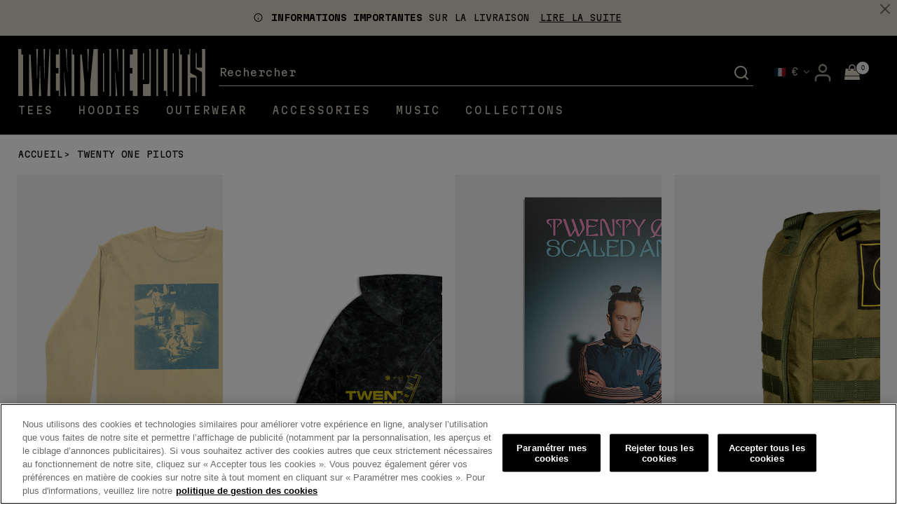

--- FILE ---
content_type: text/html;charset=UTF-8
request_url: https://twentyonepilots.warnerartists.net/fr/twenty-one-pilots/trench/
body_size: 29120
content:
<!DOCTYPE html>
<html lang="fr">
<head>




	

	





<script>var VWOPageContext = {};</script>

<script>
var VWOMeta = "The Official European Store for Twenty One Pilots. Get the latest merch, music, t-shirts, hoodies and&nbsp;accessories",
	VWOKeywords = "";
</script>



	

<!-- Start VWO Async SmartCode -->
<script type="text/plain" class="optanon-category-C0002" id="vwoCode">
window._vwo_code || (function() {
var account_id=210763,
version=2.0,
settings_tolerance=2000,
library_tolerance=2500,
use_existing_jquery=false,
hide_element='body',
hide_element_style = 'opacity:0 !important;filter:alpha(opacity=0) !important;background:none !important',
/* DO NOT EDIT BELOW THIS LINE */
f=false,w=window,d=document,v=d.querySelector('#vwoCode'),cK='_vwo_'+account_id+'_settings',cc={};try{var c=JSON.parse(localStorage.getItem('_vwo_'+account_id+'_config'));cc=c&&typeof c==='object'?c:{}}catch(e){}var stT=cc.stT==='session'?w.sessionStorage:w.localStorage;code={use_existing_jquery:function(){return typeof use_existing_jquery!=='undefined'?use_existing_jquery:undefined},library_tolerance:function(){return typeof library_tolerance!=='undefined'?library_tolerance:undefined},settings_tolerance:function(){return cc.sT||settings_tolerance},hide_element_style:function(){return'{'+(cc.hES||hide_element_style)+'}'},hide_element:function(){return typeof cc.hE==='string'?cc.hE:hide_element},getVersion:function(){return version},finish:function(){if(!f){f=true;var e=d.getElementById('_vis_opt_path_hides');if(e)e.parentNode.removeChild(e)}},finished:function(){return f},load:function(e){var t=this.getSettings(),n=d.createElement('script'),i=this;if(t){n.textContent=t;d.getElementsByTagName('head')[0].appendChild(n);if(!w.VWO||VWO.caE){stT.removeItem(cK);i.load(e)}}else{n.fetchPriority='high';n.src=e;n.type='text/javascript';n.onerror=function(){_vwo_code.finish()};d.getElementsByTagName('head')[0].appendChild(n)}},getSettings:function(){try{var e=stT.getItem(cK);if(!e){return}e=JSON.parse(e);if(Date.now()>e.e){stT.removeItem(cK);return}return e.s}catch(e){return}},init:function(){if(d.URL.indexOf('__vwo_disable__')>-1)return;var e=this.settings_tolerance();w._vwo_settings_timer=setTimeout(function(){_vwo_code.finish();stT.removeItem(cK)},e);var t=d.currentScript,n=d.createElement('style'),i=this.hide_element(),r=t&&!t.async&&i?i+this.hide_element_style():'',c=d.getElementsByTagName('head')[0];n.setAttribute('id','_vis_opt_path_hides');v&&n.setAttribute('nonce',v.nonce);n.setAttribute('type','text/css');if(n.styleSheet)n.styleSheet.cssText=r;else n.appendChild(d.createTextNode(r));c.appendChild(n);this.load('https://dev.visualwebsiteoptimizer.com/j.php?a='+account_id+'&u='+encodeURIComponent(d.URL)+'&vn='+version)}};w._vwo_code=code;code.init();})();
</script>
<!-- End VWO Async SmartCode -->




<meta charset=UTF-8>
<meta http-equiv="x-ua-compatible" content="ie=edge">
<meta name="viewport" content="width=device-width, initial-scale=1">

<title>Twenty One Pilots | Official Store</title>
<meta name="description" content="The Official European Store for Twenty One Pilots. Get the latest merch, music, t-shirts, hoodies and&nbsp;accessories"/>
<meta name="keywords" content=""/>




<meta property="og:image:alt" content="Logo">



<meta property="og:type" content="website">



<meta property="og:site_name" content="Twenty One Pilots | Official Store">



<meta property="og:title" content="Twenty One Pilots | Official Store">



<meta property="og:url" content="https://twentyonepilots.warnerartists.net/fr/twenty-one-pilots/trench/">



<meta property="og:description" content="The Official European Store for Twenty One Pilots. Get the latest merch, music, t-shirts, hoodies and&nbsp;accessories">



<meta property="og:image" content="https://twentyonepilots.warnerartists.net/on/demandware.static/-/Sites-Twenty_One_Pilots_EU-catalog/default/dwdf824ada/images/og_clancy.png">






<link rel="icon" type="image/png" href="/on/demandware.static/-/Sites/default/dwdee708bf/Twenty_One_Pilots/images/favicon/top_favicon-clancy-black.png" sizes="16x16" />


<link rel="icon" type="image/png" href="/on/demandware.static/-/Sites/default/dwdee708bf/Twenty_One_Pilots/images/favicon/top_favicon-clancy-black.png" sizes="48x48" />


<link rel="icon" type="image/png" href="/on/demandware.static/-/Sites/default/dwdee708bf/Twenty_One_Pilots/images/favicon/top_favicon-clancy-black.png" sizes="192x192" />


<style>
body {
opacity: 0;
}
</style>
<link rel="preload" as="style" href="/on/demandware.static/Sites-Twenty_One_Pilots_eu-Site/-/fr_FR/v1769753215228/css/global.css" data-cssvars onload="this.onload=null;this.rel='stylesheet'"/>

<link rel="preload" as="style" href="/on/demandware.static/Sites-Twenty_One_Pilots_eu-Site/-/fr_FR/v1769753215228/css/twenty_one_pilots.css" data-cssvars onload="this.onload=null;this.rel='stylesheet'"/>
<script defer src="/on/demandware.static/Sites-Twenty_One_Pilots_eu-Site/-/fr_FR/v1769753215228/js/twenty_one_pilots.js"></script>




<style>
    @font-face {
        font-family: 'acf-font';
        src: url('/on/demandware.static/Sites-Twenty_One_Pilots_eu-Site/-/default/dwa65f5426/fonts/acf-font.woff');
        src: url('/on/demandware.static/Sites-Twenty_One_Pilots_eu-Site/-/default/dwa65f5426/fonts/acf-font.woff') format('woff');
        font-weight: normal;
        font-style: normal;
    }

    @font-face {
        font-family: 'Open Sans';
        src:url('/on/demandware.static/Sites-Twenty_One_Pilots_eu-Site/-/default/dwe8365ad1/fonts/OpenSans-Regular.woff') format('woff');
        font-weight: normal;
        font-style: normal;
    }

    @font-face {
        font-family: 'Open Sans';
        src: url('/on/demandware.static/Sites-Twenty_One_Pilots_eu-Site/-/default/dwb682a30f/fonts/OpenSans-Bold.woff') format('woff');
        font-weight: bold;
        font-style: normal;
    }
</style>


<link rel="stylesheet" href="/on/demandware.static/Sites-Twenty_One_Pilots_eu-Site/-/fr_FR/v1769753215228/css/search.css"  data-cssvars />

<link rel="stylesheet" href="/on/demandware.static/Sites-Twenty_One_Pilots_eu-Site/-/fr_FR/v1769753215228/css/components/breadcrumbs.css"  data-cssvars />

<link rel="stylesheet" href="/on/demandware.static/Sites-Twenty_One_Pilots_eu-Site/-/fr_FR/v1769753215228/css/experience/components/assets/banner.css"  data-cssvars />

<link rel="stylesheet" href="/on/demandware.static/Sites-Twenty_One_Pilots_eu-Site/-/fr_FR/v1769753215228/css/experience/components/layouts/up4ProductsCarousel.css"  data-cssvars />

<link rel="stylesheet" href="/on/demandware.static/Sites-Twenty_One_Pilots_eu-Site/-/fr_FR/v1769753215228/css/experience/components/layouts/up2Cta.css"  data-cssvars />

<link rel="stylesheet" href="/on/demandware.static/Sites-Twenty_One_Pilots_eu-Site/-/fr_FR/v1769753215228/css/experience/components/assets/up2CtaTile.css"  data-cssvars />


<meta name="google-site-verification" content="" />


<meta name="robots" content="noimageai"> <meta name="robots" content="noai"><!-- OneTrust Cookies Consent Notice start --> <script id="onetrustcdn" src="https://cdn.cookielaw.org/scripttemplates/otSDKStub.js" data-document-language="true" type="text/javascript" charset="UTF-8" data-domain-script="45016d48-f356-426b-8b6e-3f00f10b0c26"></script>   <script type="text/javascript">        function OptanonWrapper() {    var allLinks = document.querySelectorAll('a[href*="https://www.wminewmedia.com/cookies-policy/"]:not([href*="?ot="])');   for (i = 0; i < allLinks.length; i++) {   let href = allLinks[i].href;  href = href + '?ot=' + document.getElementById('onetrustcdn').getAttribute('data-domain-script') + '&url=' + window.location.hostname;  allLinks[i].setAttribute("href", href);   allLinks[i].setAttribute("target", "_blank");   }   function callApi(url) {     const Http = new XMLHttpRequest();    Http.open("GET", url);    Http.send();  }   var baseUrl;var path = window.location.pathname.match(/^\/(de|it|es|fr|gb|eu)\//g);if(path != null && path.length > 0 ){  baseUrl = window.location.origin + path[0];}if (baseUrl == null){ var logo = $("a.logo-home"); if(logo != null && logo.length > 0){               baseUrl = $("a.logo-home")[0].href; }}if (baseUrl == null){  baseUrl = window.location.origin + '/';}var consentUrl = baseUrl + 'consent-tracking/';  var activeGroups = typeof OnetrustActiveGroups === 'string' ? OnetrustActiveGroups : '';   if (activeGroups.includes('C0002')) { consentUrl = consentUrl + '?consent=true'; callApi(consentUrl); }  else{ consentUrl = consentUrl + '?consent=false'; callApi(consentUrl); } var eOT = new Event("OneTrustGroupsUpdated"); document.dispatchEvent(eOT); }  </script> <link rel="stylesheet" type="text/css"     href="https://www.wminewmedia.com/cookies-policy/onetrust/ot.css"> <!-- OneTrust Cookies Consent Notice end -->


<script type="text/javascript">var digitalData = {"settings":{"reportSuites":"wmggbtwentyonepilots,wmgwmitwentyonepilots,wmggbglobal,wmg,wmgeu,wmguk","currencyCode":"EUR"},"content":{"artist":"Twenty One Pilots","label":"Warner Music International","subLabel":"Atlantic Records UK"},"page":{"pageInfo":{"pageName":"Twenty One Pilots:Store:SK Demo - Master Catalog:Twenty One Pilots","language":"fr_FR","server":"Twenty One Pilots:Store","platform":"SFCC:Platinum:EU","storeID":"11130","devTeam":"WMG Commerce"},"category":{"primaryCategory":"Twenty One Pilots:Store","pageType":"store:listing"}},"user":{"profile":{}}};</script>


<!-- Data Layer object Insertion --><script src="https://assets.adobedtm.com/launch-EN59508fcba8384036a9ee512e0ada9b93.min.js" async></script>





<link rel="preload" as="style" href="/on/demandware.static/Sites-Twenty_One_Pilots_eu-Site/-/fr_FR/v1769753215228/css/bis.css" />



<link rel="preconnect" href="//fonts.googleapis.com" />
<link rel="preconnect" href="//cdn.cookielaw.org" />







<link rel="preload" as="style" href="https://fonts.googleapis.com/css2?family=Martian+Mono:wght@100..800&display=swap" />
<link rel="stylesheet" href="https://fonts.googleapis.com/css2?family=Martian+Mono:wght@100..800&display=swap" />





<link rel="preload" as="style" href="/on/demandware.static/Sites-Twenty_One_Pilots_eu-Site/-/fr_FR/v1769753215228/fontello/css/fontello-embedded.css" />

<link rel="stylesheet" href="/on/demandware.static/Sites-Twenty_One_Pilots_eu-Site/-/fr_FR/v1769753215228/icomoon/css/style.css" />
<style>
[class^="icon-"]::before, [class*=" icon-"]::before {
margin: 0;
}
</style>

<style data-cssvars>


:root {

--font-primary: 'Martian Mono', 'Open Sans', sans-serif;


--font-secondary: 'Martian Mono', 'Open Sans', sans-serif;

--text-primary: #000;
--text-secondary: #fff;
--text-special: #777;
--text-special-2: #000;
--text-disabled: #AFAFAF;
--background-primary: #fff;
--background-secondary: #000;
--background-special: #323232;
--background-special-2: #fff;
--success-primary: #1e8c00;
--success-primary-text: #FFFFFF;
--error-primary: #ee0022;
--error-primary-text: #FFFFFF;
--border-primary: #d6d0c4;
--border-secondary: #333;
--border-special: #777777;
--border-special-2: #F6F6F6;
--border-special-3: #000;
--font-icons: 'acf-font', sans-serif;
--logo-width-mobile: 140px;
--logo-margin-mobile: 0 auto;
--logo-width-desktop: 270px;
--logo-margin-desktop: 0 auto 0 0;
--header-text-color-mobile: #D5D0C3;
--header-background-color-mobile: #000;
--header-border-color-mobile: #fff;
--header-text-color-desktop: #D5D0C3;
--header-background-color-desktop: #000;
--header-border-color-desktop: #323232;
--header-back-cta-color: #777777;
--header-minicart-qty-background-mobile: #f1f1f1;
--header-minicart-qty-background-desktop: #f1f1f1;
--header-search-border-width-mobile: 1px;
--header-search-border-width-desktop: 0 0 1px 0;
--search-overlay-background-mobile: white;
--search-overlay-background-desktop: white;
--search-overlay-text-mobile: #777777;
--search-overlay-text-desktop: #777777;
--search-overlay-border-mobile: #e0e0e0;
--search-overlay-border-desktop: #e0e0e0;
--overlays-background-color-desktop: #232323;
--footer-background-color: #000;
--footer-background-color-accent: transparent;
--footer-overlays-background-color: transparent;
--footer-email-signup-background-color: transparent;
--footer-collapsible-border-color: #000;
--promo-text-color: #000;
--promo-background-color: #D5D0C3;
--email-signup-promo-text-color: #FFF;
--email-signup-promo-background-color: #333333;
--email-signup-overlay-text-color: #1A1A1A;
--email-signup-overlay-background-color: white;
--top-nav-items-alignment: flex-start;
--top-nav-text-color-mobile: #D5D0C3;
--top-nav-background-color-mobile: #000;
--top-nav-text-color-desktop: #D5D0C3;
--top-nav-background-color-desktop: transparent;
--top-nav-font-size-mobile: 16px;
--top-nav-font-size-desktop: .9rem;
--top-nav-rollover-text-color: #fff;
--top-nav-rollover-background-color: transparent;
--top-nav-overlay-background-color: #D5D0C3;
--top-nav-overlay-text-color: #000;
--top-nav-overlay-item-border-color: #D8D8D8;
--top-nav-overlay-item-hover-text-color: #201F1F;
--top-nav-overlay-item-hover-background-color: #fff;
--top-nav-overlay-item-hover-border-color: #D2D2D2;
--top-nav-overlay-items-alignment: center;
--product-tile-name-font-size-mobile: .9rem;
--product-tile-name-font-size-desktop: 1rem;
--product-tile-name-font-color: #000;
--product-tile-name-font-weight: 600;
--product-tile-price-font-size-mobile: .9rem;
--product-tile-price-font-size-desktop: 1rem;
--product-tile-price-font-color: #000;
--product-tile-price-font-weight: normal;
--product-tile-text-alignment: left;
--product-tile-rollover-background-color: #AFAFAF;
--product-tile-rollover-background-opacity: 0.5;
--ada-ctas-outline: revert;
--promo-cta-close-color: var(--promo-text-color);
--emailpromo-cta-close-color: var(--promo-text-color);
/* Forms specific variables */
--form-title-case: uppercase;
--form-cta-case: uppercase;
--form-label-case: uppercase;
--form-label-color: var(--text-primary);
--form-border-color: #000;
--form-input-color: var(--text-primary);
--form-input-bg-color: #fff;
}
/* forms specific classes which use variables defined trough Theme Customizer */
.tcFormTitleCase {
text-transform: var(--form-title-case) !important;
}
.tcFormCTACase,
.tcFormCTACase:hover {
text-transform: var(--form-cta-case) !important;
}
.tcFormLabel {
text-transform: var(--form-label-case);
color: var(--form-label-color);
}
.tcFormInput,
.braintree-text-input,
.form-control.tcFormInput:focus,
.form-control.tcFormInput {
color: var(--form-input-color) !important;
background-color: var(--form-input-bg-color) !important;
border-color: var(--form-border-color) !important;
}
.tcFormInput.is-invalid:focus,
.tcFormInput.is-invalid {
border-color: var(--error-primary) !important;
}
/* Force Search Input to be black copy on white background CR WARBD-3164 */
.form-control.search-field::placeholder,
.form-control.search-field {
background-color: white !important;
color: black !important;
}
/* Force autofill styling to be identical to normal input styling CR WARBD-3154 */
input:-webkit-autofill,
input:-webkit-autofill:active,
input:-webkit-autofill:focus,
input:-webkit-autofill:hover,
select:-webkit-autofill,
select:-webkit-autofill:active,
select:-webkit-autofill:focus,
select:-webkit-autofill:hover,
select:-webkit-autofill option,
select:-webkit-autofill:active option,
select:-webkit-autofill:focus option,
select:-webkit-autofill:hover option {
-webkit-text-fill-color: var(--form-input-color) !important;
background-clip: initial !important;
-webkit-transition: none !important;
-webkit-box-shadow: 0 0 0 30px var(--form-input-bg-color) inset !important;
background-color: var(--form-input-bg-color) !important;
}
body {
font-family: var(--font-primary);


background-color: #fff;

}



/* Twenty One Pilots Clancy css  */

.yt-video--caption,
.footer-email-signup h2,
.product-tile .tile-body .pdp-link a,
.menu-footer,
.product-detail .product-name {
  text-transform: uppercase;
}

.global_delivery-information {
  text-transform: uppercase;
  font-size: 0.8rem;
}
section.page-breadcrumbs {
  font-size: 0.8rem;
}
section.page-breadcrumbs a {
  display: inline-block;
}

.minicart .minicart-quantity {
  color: black;
  border: 1px solid;
  font-family: sans-serif;
  line-height: 2;
}
.icon-shopping-bag:before {
  color: var(--top-nav-text-color-desktop);
  font-size: 22px;
}
.country-selector--desktop .country-selector__icon-collapsed,
.country-selector--desktop .country-selector__icon-expanded {
  padding: 0 13px 0 2px;
}
@media (min-width: 1024px) {
  .minicart .minicart-quantity {
    right: -1px;
  }

  .wmg-header .wmg-header__logo,
  .wmg-header .wmg-header__minicart,
  .wmg-header .wmg-header__account,
  .wmg-header .wmg-header__country-selector {
    padding: 0;
  }
}
.main-menu .country-selector--mobile .country-selector__locale-name {
  text-align: left;
}
.main-menu .country-selector--mobile .country-selector__currency {
  margin: 0 10px 0 0;
  font-weight: normal;
}
.suggestions-list .item .col-9 {
  max-width: unset;
}
@media (min-width: 1024px) {
  .suggestions {
    background: #1b1b1b;
    color: #d6d0c4;
    border: 0;
  }
  .suggestions-list {
    font-size: 0.9rem;
    padding-left: 1.5em;
  }
}

/* header search  */
.form-control.search-field::placeholder,
.form-control.search-field {
  background-color: transparent !important;
  color: var(--top-nav-text-color-desktop) !important;
  border-color: inherit;
}
.site-search input:focus {
  border-color: #fff;
}
@media (min-width: 768px) {
  .wmg-header .wmg-search-wrapper input {
    padding-left: 0;
  }
  .site-search .header-search {
    right: 0;
  }
}

/* Hide duplicated logo on mobile */
@media (max-width: 1024px) {
  .mobile.brand {
    display: none !important;
  }
}

/* Balance header space on tiny screens */
@media (max-width: 440px) {
  .nav-search-icon,
  .navbar-header .user {
    display: none;
  }
}

/* Search button color in mobile menu */
.menu-toggleable-left .icon-search:before {
  color: #000;
}

/* Promotions */
.promotions .content {
  text-align: center;
  font-weight: 600;
  padding: 1em;
  color: var(--success-primary);
}
/* Promotions */
.promotions .content {
  text-align: center;
  font-weight: 600;
  padding: 1em;
  color: var(--success-primary);
}
.single-approaching-discount {
  color: #fff;
  background: var(--success-primary);
  padding: 1em;
  font-weight: 600;
}

/* Consistent dropdown styling */
.wmg-header .country-selector--desktop .dropdown-menu {
  border: 1px solid rgba(0, 0, 0, 0.2);
}

/* Max width on the checkout */
[id='checkout-main'] {
  max-width: 1840px;
}

@media (min-width: 1024px) {
  [id='checkout-main'] {
    padding: 0 2%;
  }
}

/* Fix recaptcha badge overlap on mobile */
@media (max-width: 768px) {
  .copyright-notice {
    margin-bottom: 100px;
  }
}

/* New SVG flags for the store switcher */
.country-selector__current-country-icon,
.country-selector__icon {
  width: 1rem;
  margin-right: 0.5rem;
}

/* Mobile menu styling */
.menu-toggleable-left.in .nav-item + .nav-item:not(.nav-item__login, .nav-item__account, .nav-item__wishlist, .nav-item__back-cta) {
  border: 0;
}

.wmg-header .country-selector--desktop .dropdown-toggle {
  background: none;
}

.main-menu__inner a::after {
  background-color: var(--top-nav-text-color-desktop);
}

@media (max-width: 1024px) {
  /* mobile search  */
  .form-control.search-field::placeholder,
  .form-control.search-field {
    background-color: #333 !important;
    color: white !important;
    border: 0;
  }
  .menu-toggleable-left .icon-search:before {
    color: #fff;
  }
  .suggestions {
    background-color: #272727;
    border: 1px solid #3d3c3c;
    color: #fff;
  }
  .suggestions-list {
    padding-left: 1rem;
  }
  .suggestions-list .col-9 {
    max-width: unset;
  }
  .suggestions-list a {
    text-transform: none;
  }
  .multilevel-dropdown .dropdown-item,
  .suggestions .header:not(:first-child) {
    border-color: #3d3c3c !important;
  }
  /* nav links */
  .dropdown-menu a,
  .menu-group a,
  .nav-menu a {
    border: 0;
  }
  .multilevel-dropdown .dropdown-item .dropdown-link,
  .menu-toggleable-left.in .nav-item .nav-link {
    padding: 11px 0;
  }
  .nav-item__account,
  .nav-item__login {
    margin-top: 1.5rem;
  }
  .navbar-nav {
    margin-top: 2.5rem;
  }
  .multilevel-dropdown .dropdown-item + .dropdown-item {
    border: 0;
  }
  .dropdown-item.top-category a {
    margin-left: 25px;
    font-weight: bold;
    font-size: 1.2rem;
  }
  .nav-item.dropdown .back button {
    position: absolute;
    left: -25px;
    top: 23px;
  }
  .suggestions__category-img,
  .suggestions__product-img {
    display: inline-block;
  }
}

/* PDP sizes  */
.attribute--size button.swatch-attribute {
  color: #777;
}

/* PDP quantity stepper */
.attribute.quantity {
  max-width: unset;
  flex: 1 1 100%;
}
.attribute.quantity label {
  font-weight: normal;
  display: inline;
  margin-right: 0.3em;
  font-size: 0.8rem;
  text-transform: uppercase;
  margin-left: -1.3em;
}
.attribute .quantity-select {
  padding-left: 0;
  padding-right: 0;
  margin: 0 3px;
  border-radius: 0;
  width: 2.5em;
  border: 1px solid #ccc;
}
.attribute .quantity-button {
  border-color: #e0e0e0;
}
.attribute .quantity-select:focus {
  border-color: #333;
}
.attribute .quantity-button.minus:before {
  content: '-';
  color: var(--text-primary);
}
.attribute .quantity-button.plus:before {
  content: '+';
  color: var(--text-primary);
}

/* Footer ----------------------------------- */
footer,
footer a {
  color: var(--top-nav-text-color-desktop);
}

.menu-footer--socials {
  align-items: center;
  margin: 1rem auto;
}
.icon-spotify {
  width: 1.4em;
}
.icon-apple {
  width: 1.3em;
}
.footer-logo {
  display: block;
  margin: 0 auto;
}

.footer-email-signup__form button {
  background: var(--top-nav-text-color-desktop);
  border-color: var(--top-nav-text-color-desktop);
}
.footer-email-signup__form button:hover {
  color: var(--top-nav-text-color-desktop);
}

.footer-email-signup a,
.footer-email-signup__label,
.footer-email-signup .privacy-policy-label,
.privacy-policy-label {
  font-weight: 300;
  font-size: 0.7rem;
}

.legal-bar {
  font-size: 0.6rem;
}

/* buttons  */
.show-more .btn,
.footer-email-signup__form button,
.shop-cta,
.scaled-and-icy-video .shop-cta,
.add-to-cart-global,
.product-detail button.add-to-cart,
.address-selector-block .btn-add-new,
.address-selector-block .btn-show-details,
.btn-outline-primary,
.button-primary,
.btn-primary,
.footer-email-signup__form div.form-group.required div.input-group button.btn-primary {
  border-radius: 0;
}

#link {
  text-decoration: underline;
}

.product-detail .product-name {
  font-size: 1.8rem;
}
.price {
  color: #000;
}

.navbar-header .user .popover {
  font-family: var(--font-primary);
}

.glide__slide .product-tile .tile-body .price,
.glide__slide .product-tile .tile-body .pdp-link a {
  font-size: 0.8rem;
  display: block;
}

@media (max-width: 440px) {
  .nav-search-icon,
  .navbar-header .user {
    display: none !important;
  }
}
div.product-detail-tabs div.card-body {
  font-size: 0.9rem;
}

footer .collapseWrapper h2.title {
  padding-bottom: 10px;
}

.main-menu__inner a {
  letter-spacing: 0.2em;
}

@media (min-width: 1024px) {
  .main-menu__inner .navbar .nav-item {
    margin-right: 35px;
  }
}
.navbar.bg-inverse .navbar-nav .nav-link::after {
  border: 0;
}

div.size-chart {
  margin: auto;
  padding-top: 1em;
}

form.footer-email-signup__form::before {
  display: block;
  font-size: 1.6rem;
  font-weight: bold;
  margin-bottom: 1rem;
  content: 'Subscribe to receive special offers';
  text-transform: uppercase;
  text-align: center;
}
@media (max-width: 7687px) {
  form.footer-email-signup__form::before {
    font-size: 1.4rem;
  }
}
form.footer-email-signup__form h2 {
  display: none;
}

.search-results .category-name {
  margin: 0;
  padding: 1em 0 0.5em;
  font-size: 2.5rem;
  text-align: left;
}
@media (max-width: 1840px) {
  .search-results .category-name {
    padding-inline: 2%;
  }
}

/* bundle PDP layout */
.product-set-detail .col-md-6 {
  max-width: unset;
  padding: 0;
}

@media (min-width: 768px) {
  .container.product-detail.product-set-detail {
    margin-top: 0;
  }
}

.product-detail .product-name {
  padding-inline: 0;
}
div.availability .in-stock {
  line-height: 1.5;
}
div.availability .in-stock,
div.availability .not-available {
  text-align: center;
  display: block;
}

div.availability .availability-msg {
  text-align: center;
}
.pre-order-note {
  font-size: 0.8em;
}
.product-set-options-form .mb-4 {
  margin-bottom: 0.5rem !important;
}
.product-set-options-form .col-lg-10 {
  max-width: unset;
}
.product-set-options-form {
  font-size: 0.9rem;
  overflow: hidden;
  padding: 1em 1em 1em 2em;
  max-width: 31em;
  margin-inline: auto;
}

.product-set-options-form p {
  text-align: center;
  text-transform: uppercase;
  font-weight: bold;
}
.product-set-options-form .col-12 p {
  text-align: left;
  font-weight: normal;
  text-transform: none;
}
.add-to-cart-global {
  margin: auto;
  display: block;

  width: 95%;
}

@media (max-width: 768px) {
  .product-set-options-form {
    padding: 1em;
  }
}
@media (min-width: 1024px) {
  .add-to-cart-global {
    max-width: 26em;
  }
}
.add-to-cart-global.disabled,
.add-to-cart-global:disabled {
  background-color: #a8a8a8;
  border-color: #a8a8a8;
  -webkit-box-shadow: none;
  box-shadow: none;
  color: #000;
}

/* Home  */
@media (max-width: 768px) {
  .new-arrivals-products .layout-middle-aligned .new-arrivals-products__tiles-wrapper {
    padding: 0;
  }
  .new-arrivals-products__tiles-wrapper .experience-region {
    grid-gap: 10px;
  }
  h3.new-arrivals-products__title {
    margin: 1em -15px 0.5em;
    line-height: 1.2;
  }
  .product-tile .tile-body .pdp-link {
    display: block;
    line-height: 1.2;
  }
  .product-tile .tile-body .price {
    margin-bottom: 1em;
  }
}

/* checkout  */
.card-header {
  background: #ccc5b7;
  color: #000;
}
.card-header h2,
.card-header a,
.card-header h3 {
  color: inherit;
}
.edit-button {
  text-decoration: underline;
}
.edit-button:hover {
  color: #000;
  text-decoration: none;
}

/* OneTrust banner */
#onetrust-consent-sdk #onetrust-pc-btn-handler,
#onetrust-consent-sdk #onetrust-reject-all-handler,
#onetrust-consent-sdk #onetrust-accept-btn-handler {
  background: #000 !important;
  color: #fff !important;
}

#onetrust-consent-sdk #onetrust-banner-sdk a[href] {
  color: #000 !important;
}

.modal-backdrop {
  z-index: 1;
}

div.product-detail .swatch-circle.selected.size-value {
  background: black;
  border-radius: 100%;
}

@media (max-width: 768px) {
  .suggestions .items {
    font-size: 0.8rem;
  }
}

/* Short description  */
.product-desctiption {
  text-align: center;
  text-wrap: balance;
  padding: 1em 0.5em;
}
.product-desctiption a {
  text-decoration: underline;
}
.product-desctiption a:hover {
  text-decoration: none;
}

/* hide blank product tiles */
.product-grid .col-md-3.col-6.tile-item:not(:has(.product)) {
  display: none;
}

/* hide custom overriden preorder dates for unavailable products */
.availability-msg:has(.not-available) p.in-stock,
.availability-msg:has(.not-available) span.pre-order-note {
  display: none;
}

#homepage-Twenty_One_Pilots_eu .experience-assets-imageTile {
  max-width: 1840px;
  margin: auto;
}
#homepage-Twenty_One_Pilots_eu:has(.experience-assets-imageTile) .new-arrivals-products__tiles-wrapper {
  margin-top: 20px;
}

@media (min-width: 1024px) {
  .product-tile--classic:hover .tile-image,
  .product-tile--rollover:hover .tile-image {
    transform: scale(1.03);
  }
}
/* Sold out styling product tile styling */
.main-image .badges,
.product-tile .badges {
  top: 5%;
  left: 5%;
  transform: none;
}

.main-image .sold_out,
.product-tile .sold_out {
  background: #fde204;
  color: #d91b24;
  border-radius: 0;
  padding: 0.5em 1.2em;
  text-transform: uppercase;
  font-family: var(--font-primary);
}

.main-image .sold_out {
  font-size: 1em;
}
@media (min-width: 1400px) {
  .main-image .sold_out {
    font-size: 1.2em;
  }
}

.product-tile .image-container:has(.sold_out) .tile-image {
  filter: grayscale(1);
  opacity: 0.6;
  transition: transform 0.3s ease-in-out, opacity 0.2s, filter 0.2s;
}

.product-tile .image-container:has(.sold_out) .tile-image__link:hover .tile-image {
  filter: none;
  opacity: 1;
}


h3.new-arrivals-products__title {
  text-align: center;
  margin-top: 40px;
  margin-bottom: 0;
  position: relative;
  top: 10px;
font-weight: 600;
}


.item-shipping-restrictions {
color: var(--error-primary) !important;
}
</style>




<link rel="canonical" href="https://twentyonepilots.warnerartists.net/fr/twenty-one-pilots/trench/" />

<script type="text/javascript">//<!--
/* <![CDATA[ (head-active_data.js) */
var dw = (window.dw || {});
dw.ac = {
    _analytics: null,
    _events: [],
    _category: "",
    _searchData: "",
    _anact: "",
    _anact_nohit_tag: "",
    _analytics_enabled: "true",
    _timeZone: "Europe/London",
    _capture: function(configs) {
        if (Object.prototype.toString.call(configs) === "[object Array]") {
            configs.forEach(captureObject);
            return;
        }
        dw.ac._events.push(configs);
    },
	capture: function() { 
		dw.ac._capture(arguments);
		// send to CQ as well:
		if (window.CQuotient) {
			window.CQuotient.trackEventsFromAC(arguments);
		}
	},
    EV_PRD_SEARCHHIT: "searchhit",
    EV_PRD_DETAIL: "detail",
    EV_PRD_RECOMMENDATION: "recommendation",
    EV_PRD_SETPRODUCT: "setproduct",
    applyContext: function(context) {
        if (typeof context === "object" && context.hasOwnProperty("category")) {
        	dw.ac._category = context.category;
        }
        if (typeof context === "object" && context.hasOwnProperty("searchData")) {
        	dw.ac._searchData = context.searchData;
        }
    },
    setDWAnalytics: function(analytics) {
        dw.ac._analytics = analytics;
    },
    eventsIsEmpty: function() {
        return 0 == dw.ac._events.length;
    }
};
/* ]]> */
// -->
</script>
<script type="text/javascript">//<!--
/* <![CDATA[ (head-cquotient.js) */
var CQuotient = window.CQuotient = {};
CQuotient.clientId = 'bhcc-Twenty_One_Pilots_eu';
CQuotient.realm = 'BHCC';
CQuotient.siteId = 'Twenty_One_Pilots_eu';
CQuotient.instanceType = 'prd';
CQuotient.locale = 'fr_FR';
CQuotient.fbPixelId = '__UNKNOWN__';
CQuotient.activities = [];
CQuotient.cqcid='';
CQuotient.cquid='';
CQuotient.cqeid='';
CQuotient.cqlid='';
CQuotient.apiHost='api.cquotient.com';
/* Turn this on to test against Staging Einstein */
/* CQuotient.useTest= true; */
CQuotient.useTest = ('true' === 'false');
CQuotient.initFromCookies = function () {
	var ca = document.cookie.split(';');
	for(var i=0;i < ca.length;i++) {
	  var c = ca[i];
	  while (c.charAt(0)==' ') c = c.substring(1,c.length);
	  if (c.indexOf('cqcid=') == 0) {
		CQuotient.cqcid=c.substring('cqcid='.length,c.length);
	  } else if (c.indexOf('cquid=') == 0) {
		  var value = c.substring('cquid='.length,c.length);
		  if (value) {
		  	var split_value = value.split("|", 3);
		  	if (split_value.length > 0) {
			  CQuotient.cquid=split_value[0];
		  	}
		  	if (split_value.length > 1) {
			  CQuotient.cqeid=split_value[1];
		  	}
		  	if (split_value.length > 2) {
			  CQuotient.cqlid=split_value[2];
		  	}
		  }
	  }
	}
}
CQuotient.getCQCookieId = function () {
	if(window.CQuotient.cqcid == '')
		window.CQuotient.initFromCookies();
	return window.CQuotient.cqcid;
};
CQuotient.getCQUserId = function () {
	if(window.CQuotient.cquid == '')
		window.CQuotient.initFromCookies();
	return window.CQuotient.cquid;
};
CQuotient.getCQHashedEmail = function () {
	if(window.CQuotient.cqeid == '')
		window.CQuotient.initFromCookies();
	return window.CQuotient.cqeid;
};
CQuotient.getCQHashedLogin = function () {
	if(window.CQuotient.cqlid == '')
		window.CQuotient.initFromCookies();
	return window.CQuotient.cqlid;
};
CQuotient.trackEventsFromAC = function (/* Object or Array */ events) {
try {
	if (Object.prototype.toString.call(events) === "[object Array]") {
		events.forEach(_trackASingleCQEvent);
	} else {
		CQuotient._trackASingleCQEvent(events);
	}
} catch(err) {}
};
CQuotient._trackASingleCQEvent = function ( /* Object */ event) {
	if (event && event.id) {
		if (event.type === dw.ac.EV_PRD_DETAIL) {
			CQuotient.trackViewProduct( {id:'', alt_id: event.id, type: 'raw_sku'} );
		} // not handling the other dw.ac.* events currently
	}
};
CQuotient.trackViewProduct = function(/* Object */ cqParamData){
	var cq_params = {};
	cq_params.cookieId = CQuotient.getCQCookieId();
	cq_params.userId = CQuotient.getCQUserId();
	cq_params.emailId = CQuotient.getCQHashedEmail();
	cq_params.loginId = CQuotient.getCQHashedLogin();
	cq_params.product = cqParamData.product;
	cq_params.realm = cqParamData.realm;
	cq_params.siteId = cqParamData.siteId;
	cq_params.instanceType = cqParamData.instanceType;
	cq_params.locale = CQuotient.locale;
	
	if(CQuotient.sendActivity) {
		CQuotient.sendActivity(CQuotient.clientId, 'viewProduct', cq_params);
	} else {
		CQuotient.activities.push({activityType: 'viewProduct', parameters: cq_params});
	}
};
/* ]]> */
// -->
</script>




<script type="application/ld+json">{"@context":"https://schema.org","@type":"Organization","name":"Twenty One Pilots | Official Store","url":"https://twentyonepilots.warnerartists.net/fr/twenty-one-pilots/trench/","logo":"https://twentyonepilots.warnerartists.net/on/demandware.static/-/Sites-Twenty_One_Pilots_EU-catalog/default/dwdf824ada/images/og_clancy.png","description":"The Official European Store for Twenty One Pilots. Get the latest merch, music, t-shirts, hoodies and accessories","sameAs":["https://twitter.com/twentyonepilots","https://www.facebook.com/twentyonepilots","https://www.instagram.com/twentyonepilots/","https://www.tiktok.com/@twentyonepilots","https://www.youtube.com/user/twentyonepilots","https://open.spotify.com/artist/3YQKmKGau1PzlVlkL1iodx","https://music.apple.com/us/artist/twenty-one-pilots/349736311"]}</script>



</head>
<body>

<input type="hidden" id="bis-button-data" data-url="/on/demandware.store/Sites-Twenty_One_Pilots_eu-Site/fr_FR/BackInStock-ProdInfo" data-is-sfra="true"/>



<div class="page"
data-action="Search-Show"
data-category-id="twenty_one_pilots_eu-category"
data-product-id=""
data-querystring="cgid=twenty_one_pilots_eu-trench">
<header id="wmg-header"
class="">














<a href="#maincontent" class="skip" aria-label="Passer au contenu principal">Passer au contenu principal</a>
<a href="#footercontent" class="skip" aria-label="Passer au contenu du pied de page">Passer au contenu du pied de page</a>
<div class="header-banner header-banner--email-signup slide-up d-none">
<div class="container">
<div class="text-center">
<div class="content">






</div>
</div>
</div>
</div>
<div class="header-banner header-banner--common slide-up d-none">
<div class="close-button pull-right">
<button type="button" class="close" aria-label="Close">
<i class="icon-cross" aria-hidden="true"></i>
</button>
</div>
<div class="content">

	 


	
    
        <div class="my-3 global_delivery-information">
  <i class="icon-info"></i>&nbsp;<strong>Informations Importantes</strong> Sur La Livraison
    <a href="https://storesupport.warnerartists.net/hc/en-gb/articles/21355197377933-Do-I-have-to-pay-import-duties-or-taxes" target="_blank" aria-label="Read more about import duties">Lire&nbsp;La&nbsp;Suite</a>
</div>

<style>
  .header-banner {
    color: var(--promo-text-color);
  }

  .global_delivery-information a {
    text-decoration: underline;
    margin-left: .4em;
    color: inherit;
  }

  .global_delivery-information a:hover {
    text-decoration: none;
  }
</style>
    

 
	
</div>
</div>
<div class="header-banner header-banner--common-2 slide-up d-none">
<div class="close-button pull-right">
<button type="button" class="close" aria-label="Close">
<i class="icon-cross" aria-hidden="true"></i>
</button>
</div>
<div class="content">

	 

	
</div>
</div>
<nav class="site-navigation layout-middle-aligned w-100">
<div class="header">
<div class="search-header-container d-none d-lg-block">


</div>
<div
class="
navbar-header
wmg-header
wmg-header--mobile-variant-1
wmg-header--desktop-variant-2
wmg-header--back-cta-disabled

wmg-header--wishlist-disabled

"
>
<div class="wmg-header__nav-burger">
<button
class="navbar-toggler p-0"
type="button"
aria-controls="sg-navbar-collapse"
aria-expanded="false"
aria-label="Toggle navigation"
>
<i class="navbar-toggler__icon icon-burger"></i>
</button>
</div>
<div class="search-icon d-block d-lg-none">
<i class="nav-search-icon icon-search"></i>
</div>
<div class="brand wmg-header__logo d-none d-lg-flex">
<a
data-gtm="{}"
class="logo-home d-block"
href="https://twentyonepilots.warnerartists.net/fr/"
title="Twenty One Pilots"
>







<img class="d-lg-none wmg-artist-logo--mobile" src="/on/demandware.static/-/Sites-Twenty_One_Pilots_EU-catalog/default/dw49ee190d/images/logo-clancy.svg" alt="Twenty One Pilots" />
<img class="hidden-md-down wmg-artist-logo--desktop" src="/on/demandware.static/-/Sites-Twenty_One_Pilots_EU-catalog/default/dw49ee190d/images/logo-clancy.svg" alt="Twenty One Pilots" />

</a>
</div>
<div
class="
main-menu
navbar-toggleable-md

menu-toggleable-left
multilevel-dropdown
wmg-header__menu
main-menu--simple
"
id="sg-navbar-collapse"
>
<div class="layout-middle-aligned main-menu__inner">




<nav class="overflow-navbar navbar navbar-expand-lg bg-inverse col-12">
<div class="close-menu col-12">
<div class="back pull-left">
<button role="button" aria-label="Retour au menu pr&eacute;c&eacute;dent">
<i class="icon-arrow-left navbar-back-cta__icon"></i>
</button>
</div>
<div class="close-button pull-right">
<button
class="nav-close-button"
role="button"
aria-label="Fermer le menu"
>
<i class="icon-cross nav-close-button__icon"></i>
</button>
</div>
</div>

<div class="search-mobile col-12">

<div class="site-search ">
<form role="search"
action="/fr/search/"
method="get"
name="simpleSearch">
<input class="form-control search-field"
type="text"
name="q"
value=""
data-gtm="{}"
placeholder="Rechercher"
role="combobox"
aria-describedby="search-assistive-text"
aria-haspopup="listbox"
aria-owns="search-results"
aria-expanded="false"
aria-autocomplete="list"
aria-activedescendant=""
aria-controls="search-results"
aria-label="Entrez le mot-cl&eacute; ou le num&eacute;ro d&rsquo;article."
autocomplete="off"
/>
<button type="reset" name="reset-button" class="icon-cross reset-button d-none" aria-label="Mots cl&eacute;s de recherche en clair"></button>
<button type="submit" name="search-button" class="header-search" aria-label="Soumettre les mots cl&eacute;s de recherche"><i class='icon-search'></i></button>
<div class="suggestions-wrapper" data-url="/on/demandware.store/Sites-Twenty_One_Pilots_eu-Site/fr_FR/SearchServices-GetSuggestions?q="></div>
<input type="hidden" value="fr_FR" name="lang"/>
</form>
</div>

</div>

<div class="menu-group" role="navigation">
<ul class="nav navbar-nav" role="menu">



<li class="nav-item" role="presentation">
<a
data-gtm="{}"
href="/fr/twenty-one-pilots/tees/?pdshow=true"
id="twenty-one-pilots-eu-tees"
class="nav-link"
role="link"
tabindex="0"

>
Tees
</a>
</li>



<li class="nav-item" role="presentation">
<a
data-gtm="{}"
href="/fr/twenty-one-pilots/hoodies/?pdshow=true"
id="twenty-one-pilots-eu-hoodies"
class="nav-link"
role="link"
tabindex="0"

>
Hoodies
</a>
</li>



<li class="nav-item" role="presentation">
<a
data-gtm="{}"
href="/fr/twenty-one-pilots/outerwear/?pdshow=true"
id="twenty-one-pilots-eu-outerwear"
class="nav-link"
role="link"
tabindex="0"

>
Outerwear
</a>
</li>



<li class="nav-item" role="presentation">
<a
data-gtm="{}"
href="/fr/twenty-one-pilots/accessories/?pdshow=true"
id="twenty-one-pilots-eu-accessories"
class="nav-link"
role="link"
tabindex="0"

>
Accessories
</a>
</li>



<li class="nav-item dropdown" role="presentation">
<a
data-gtm="{}"
href="/fr/twenty-one-pilots/music/?pdshow=true"
id="twenty-one-pilots-eu-music"
class="nav-link dropdown-toggle nav-item__dropdown"
role="button"
data-toggle="dropdown"
aria-haspopup="true"
aria-expanded="false"
tabindex="0"
>
<span>
Music
</span>
<i class="icon-chevron-right nav-item__icon nav-item__icon--mobile"></i>
</a>



<ul class="dropdown-menu" role="menu" aria-hidden="true" aria-label="twenty-one-pilots-eu-music">


<li class="dropdown-item" role="presentation">
<a data-gtm="{}"href="/fr/twenty-one-pilots/music/box-sets/?pdshow=true" id="twenty-one-pilots-eu-music-boxsets" role="menuitem" class="dropdown-link" tabindex="-1">Box Sets</a>
</li>



<li class="dropdown-item" role="presentation">
<a data-gtm="{}"href="/fr/twenty-one-pilots/music/cd/?pdshow=true" id="twenty-one-pilots-eu-music-cd" role="menuitem" class="dropdown-link" tabindex="-1">CD</a>
</li>



<li class="dropdown-item" role="presentation">
<a data-gtm="{}"href="/fr/twenty-one-pilots/music/vinyl/?pdshow=true" id="twenty-one-pilots-eu-music-vinyl" role="menuitem" class="dropdown-link" tabindex="-1">Vinyl</a>
</li>


</ul>

</li>



<li class="nav-item dropdown" role="presentation">
<a
data-gtm="{}"
href="/fr/twenty-one-pilots/collections/?pdshow=true"
id="twenty-one-pilots-eu-collections"
class="nav-link dropdown-toggle nav-item__dropdown"
role="button"
data-toggle="dropdown"
aria-haspopup="true"
aria-expanded="false"
tabindex="0"
>
<span>
Collections
</span>
<i class="icon-chevron-right nav-item__icon nav-item__icon--mobile"></i>
</a>



<ul class="dropdown-menu" role="menu" aria-hidden="true" aria-label="twenty-one-pilots-eu-collections">


<li class="dropdown-item" role="presentation">
<a data-gtm="{}"href="/fr/twenty-one-pilots/collections/breach/?pdshow=true" id="twenty_one_pilots_eu-collections-breach" role="menuitem" class="dropdown-link" tabindex="-1">Breach</a>
</li>



<li class="dropdown-item" role="presentation">
<a data-gtm="{}"href="/fr/twenty-one-pilots/collections/blurryface/?pdshow=true" id="twenty_one_pilots_eu-collections-blurryface" role="menuitem" class="dropdown-link" tabindex="-1">Blurryface</a>
</li>



<li class="dropdown-item" role="presentation">
<a data-gtm="{}"href="/fr/twenty-one-pilots/collections/clancy/?pdshow=true" id="twenty_one_pilots_eu-collections-clancy" role="menuitem" class="dropdown-link" tabindex="-1">Clancy</a>
</li>



<li class="dropdown-item" role="presentation">
<a data-gtm="{}"href="/fr/twenty-one-pilots/collections/new/?pdshow=true" id="twenty_one_pilots_eu-collections-scaled-and-icy" role="menuitem" class="dropdown-link" tabindex="-1">NEW</a>
</li>



<li class="dropdown-item" role="presentation">
<a data-gtm="{}"href="/fr/twenty-one-pilots/collections/trench/?pdshow=true" id="twenty_one_pilots_eu-collections-trench" role="menuitem" class="dropdown-link" tabindex="-1">Trench</a>
</li>



<li class="dropdown-item" role="presentation">
<a data-gtm="{}"href="/fr/twenty-one-pilots/collections/vessel/?pdshow=true" id="twenty_one_pilots_eu-collections-vessel" role="menuitem" class="dropdown-link" tabindex="-1">Vessel</a>
</li>


</ul>

</li>









<li class="nav-item d-lg-none nav-item__login" role="menuitem">
<a
data-gtm="{}"
href="https://twentyonepilots.warnerartists.net/fr/login/"
class="nav-link"
>
<i class="icon-account login-icon" aria-hidden="true"></i>
<span class="user-message">Se connecter / S&rsquo;inscrire</span>
</a>
</li>







<li class="menu-item dropdown country-selector country-selector--mobile d-lg-none" data-url="/on/demandware.store/Sites-Twenty_One_Pilots_eu-Site/fr_FR/Page-SetLocale">
<span class="btn dropdown-toggle country-selector__dropdown-toggle" id="dropdownCountrySelectorMobile" data-toggle="dropdown" aria-haspopup="true" aria-expanded="false">



<img
class="country-selector__icon"
alt="S&eacute;lecteur de pays"
src="https://twentyonepilots.warnerartists.net/on/demandware.static/-/Library-Sites-WarnerSharedLibrary/default/dwa848bddf/images/flags-svg/fr.svg"
>


<span class="country-selector__currency">
&euro;
</span>


<span class="country-selector__locale-name">
Changer de devise&nbsp;/ langue
</span>
<i class="icon-chevron-right"></i>
</span>
<div class="dropdown-menu dropdown-country-selector mobile-dropdown-country-selector" aria-labelledby="dropdownCountrySelectorMobile">


<a class="dropdown-item" href="#" data-locale="en_GB" data-currencyCode="null" >

<img
class="country-selector__icon" alt="S&eacute;lecteur de pays GB"
src="https://twentyonepilots.warnerartists.net/on/demandware.static/-/Library-Sites-WarnerSharedLibrary/default/dwc8f7853e/images/flags-svg/gb.svg"
>

<span class="country-selector__locale-name">

<span class="country-selector__currency">
&pound;
</span>

<span>
ENGLISH
</span>
</span>
</a>


<a class="dropdown-item" href="#" data-locale="en" data-currencyCode="null" >

<img
class="country-selector__icon" alt="S&eacute;lecteur de pays "
src="https://twentyonepilots.warnerartists.net/on/demandware.static/-/Library-Sites-WarnerSharedLibrary/default/dw7d25c127/images/flags-svg/eu.svg"
>

<span class="country-selector__locale-name">

<span class="country-selector__currency">
&euro;
</span>

<span>
ENGLISH
</span>
</span>
</a>


<a class="dropdown-item" href="#" data-locale="de_DE" data-currencyCode="null" >

<img
class="country-selector__icon" alt="S&eacute;lecteur de pays DE"
src="https://twentyonepilots.warnerartists.net/on/demandware.static/-/Library-Sites-WarnerSharedLibrary/default/dw9c76ecf1/images/flags-svg/de.svg"
>

<span class="country-selector__locale-name">

<span class="country-selector__currency">
&euro;
</span>

<span>
DEUTSCH
</span>
</span>
</a>


<a class="dropdown-item" href="#" data-locale="es_ES" data-currencyCode="null" >

<img
class="country-selector__icon" alt="S&eacute;lecteur de pays ES"
src="https://twentyonepilots.warnerartists.net/on/demandware.static/-/Library-Sites-WarnerSharedLibrary/default/dwa6abb96f/images/flags-svg/es.svg"
>

<span class="country-selector__locale-name">

<span class="country-selector__currency">
&euro;
</span>

<span>
ESPA&Ntilde;OL
</span>
</span>
</a>


<a class="dropdown-item" href="#" data-locale="it_IT" data-currencyCode="null" >

<img
class="country-selector__icon" alt="S&eacute;lecteur de pays IT"
src="https://twentyonepilots.warnerartists.net/on/demandware.static/-/Library-Sites-WarnerSharedLibrary/default/dw2a8b6d5f/images/flags-svg/it.svg"
>

<span class="country-selector__locale-name">

<span class="country-selector__currency">
&euro;
</span>

<span>
ITALIANO
</span>
</span>
</a>


<a class="dropdown-item" href="#" data-locale="en_IE" data-currencyCode="null" >

<img
class="country-selector__icon" alt="S&eacute;lecteur de pays IE"
src="https://twentyonepilots.warnerartists.net/on/demandware.static/-/Library-Sites-WarnerSharedLibrary/default/dw55767e52/images/flags-svg/ie.svg"
>

<span class="country-selector__locale-name">

<span class="country-selector__currency">
&euro;
</span>

<span>
ENGLISH
</span>
</span>
</a>


<a class="dropdown-item" href="#" data-locale="en_US" data-currencyCode="null" >

<img
class="country-selector__icon" alt="S&eacute;lecteur de pays US"
src="https://twentyonepilots.warnerartists.net/on/demandware.static/-/Library-Sites-WarnerSharedLibrary/default/dw12c3b3dd/images/flags-svg/us.svg"
>

<span class="country-selector__locale-name">

<span class="country-selector__currency">
$
</span>

<span>
ENGLISH
</span>
</span>
</a>


<a class="dropdown-item" href="#" data-locale="en_CA" data-currencyCode="null" >

<img
class="country-selector__icon" alt="S&eacute;lecteur de pays CA"
src="https://twentyonepilots.warnerartists.net/on/demandware.static/-/Library-Sites-WarnerSharedLibrary/default/dw64127585/images/flags-svg/ca.svg"
>

<span class="country-selector__locale-name">

<span class="country-selector__currency">
$
</span>

<span>
ENGLISH
</span>
</span>
</a>


<a class="dropdown-item" href="#" data-locale="en_AU" data-currencyCode="null" >

<img
class="country-selector__icon" alt="S&eacute;lecteur de pays AU"
src="https://twentyonepilots.warnerartists.net/on/demandware.static/-/Library-Sites-WarnerSharedLibrary/default/dwe60a2f78/images/flags-svg/au.svg"
>

<span class="country-selector__locale-name">

<span class="country-selector__currency">
$
</span>

<span>
ENGLISH
</span>
</span>
</a>

</div>
</li>





</ul>
</div>
</nav>

</div>
</div>

<div class="wmg-search-wrapper wmg-header__search">
<i class="nav-search-icon icon-search"></i>
<div class="nav-search-desktop">

<div class="site-search ">
<form role="search"
action="/fr/search/"
method="get"
name="simpleSearch">
<input class="form-control search-field"
type="text"
name="q"
value=""
data-gtm="{}"
placeholder="Rechercher"
role="combobox"
aria-describedby="search-assistive-text"
aria-haspopup="listbox"
aria-owns="search-results"
aria-expanded="false"
aria-autocomplete="list"
aria-activedescendant=""
aria-controls="search-results"
aria-label="Entrez le mot-cl&eacute; ou le num&eacute;ro d&rsquo;article."
autocomplete="off"
/>
<button type="reset" name="reset-button" class="icon-cross reset-button d-none" aria-label="Mots cl&eacute;s de recherche en clair"></button>
<button type="submit" name="search-button" class="header-search" aria-label="Soumettre les mots cl&eacute;s de recherche"><i class='icon-search'></i></button>
<div class="suggestions-wrapper" data-url="/on/demandware.store/Sites-Twenty_One_Pilots_eu-Site/fr_FR/SearchServices-GetSuggestions?q="></div>
<input type="hidden" value="fr_FR" name="lang"/>
</form>
</div>

</div>
</div>


<div class="wmg-header__country-selector d-none d-lg-block">




<div class="dropdown country-selector country-selector--desktop" data-url="/on/demandware.store/Sites-Twenty_One_Pilots_eu-Site/fr_FR/Page-SetLocale" tabindex="0">
<span class="btn dropdown-toggle" id="dropdownCountrySelector" data-toggle="dropdown" aria-haspopup="true" aria-expanded="false">



<img
class="country-selector__current-country-icon"
alt="S&eacute;lecteur de pays"
src="https://twentyonepilots.warnerartists.net/on/demandware.static/-/Library-Sites-WarnerSharedLibrary/default/dwa848bddf/images/flags-svg/fr.svg"
>


<span>&euro;</span>


<i class="icon-chevron-down country-selector__icon-collapsed"></i>
<i class="icon-chevron-up country-selector__icon-expanded"></i>
</span>
<div class="dropdown-menu dropdown-country-selector" aria-labelledby="dropdownCountrySelector">


<a class="dropdown-item" href="#" data-locale="en_GB" data-currencyCode="null" >

<img
class="country-selector__icon"
alt="S&eacute;lecteur de pays GB"
src="https://twentyonepilots.warnerartists.net/on/demandware.static/-/Library-Sites-WarnerSharedLibrary/default/dwc8f7853e/images/flags-svg/gb.svg"
>

<span class='country-selector__currency'>

&pound;

</span>
<span>
ENGLISH
</span>
</a>


<a class="dropdown-item" href="#" data-locale="en" data-currencyCode="null" >

<img
class="country-selector__icon"
alt="S&eacute;lecteur de pays "
src="https://twentyonepilots.warnerartists.net/on/demandware.static/-/Library-Sites-WarnerSharedLibrary/default/dw7d25c127/images/flags-svg/eu.svg"
>

<span class='country-selector__currency'>

&euro;

</span>
<span>
ENGLISH
</span>
</a>


<a class="dropdown-item" href="#" data-locale="de_DE" data-currencyCode="null" >

<img
class="country-selector__icon"
alt="S&eacute;lecteur de pays DE"
src="https://twentyonepilots.warnerartists.net/on/demandware.static/-/Library-Sites-WarnerSharedLibrary/default/dw9c76ecf1/images/flags-svg/de.svg"
>

<span class='country-selector__currency'>

&euro;

</span>
<span>
DEUTSCH
</span>
</a>


<a class="dropdown-item" href="#" data-locale="es_ES" data-currencyCode="null" >

<img
class="country-selector__icon"
alt="S&eacute;lecteur de pays ES"
src="https://twentyonepilots.warnerartists.net/on/demandware.static/-/Library-Sites-WarnerSharedLibrary/default/dwa6abb96f/images/flags-svg/es.svg"
>

<span class='country-selector__currency'>

&euro;

</span>
<span>
ESPA&Ntilde;OL
</span>
</a>


<a class="dropdown-item" href="#" data-locale="it_IT" data-currencyCode="null" >

<img
class="country-selector__icon"
alt="S&eacute;lecteur de pays IT"
src="https://twentyonepilots.warnerartists.net/on/demandware.static/-/Library-Sites-WarnerSharedLibrary/default/dw2a8b6d5f/images/flags-svg/it.svg"
>

<span class='country-selector__currency'>

&euro;

</span>
<span>
ITALIANO
</span>
</a>


<a class="dropdown-item" href="#" data-locale="en_IE" data-currencyCode="null" >

<img
class="country-selector__icon"
alt="S&eacute;lecteur de pays IE"
src="https://twentyonepilots.warnerartists.net/on/demandware.static/-/Library-Sites-WarnerSharedLibrary/default/dw55767e52/images/flags-svg/ie.svg"
>

<span class='country-selector__currency'>

&euro;

</span>
<span>
ENGLISH
</span>
</a>


<a class="dropdown-item" href="#" data-locale="en_US" data-currencyCode="null" >

<img
class="country-selector__icon"
alt="S&eacute;lecteur de pays US"
src="https://twentyonepilots.warnerartists.net/on/demandware.static/-/Library-Sites-WarnerSharedLibrary/default/dw12c3b3dd/images/flags-svg/us.svg"
>

<span class='country-selector__currency'>

$

</span>
<span>
ENGLISH
</span>
</a>


<a class="dropdown-item" href="#" data-locale="en_CA" data-currencyCode="null" >

<img
class="country-selector__icon"
alt="S&eacute;lecteur de pays CA"
src="https://twentyonepilots.warnerartists.net/on/demandware.static/-/Library-Sites-WarnerSharedLibrary/default/dw64127585/images/flags-svg/ca.svg"
>

<span class='country-selector__currency'>

$

</span>
<span>
ENGLISH
</span>
</a>


<a class="dropdown-item" href="#" data-locale="en_AU" data-currencyCode="null" >

<img
class="country-selector__icon"
alt="S&eacute;lecteur de pays AU"
src="https://twentyonepilots.warnerartists.net/on/demandware.static/-/Library-Sites-WarnerSharedLibrary/default/dwe60a2f78/images/flags-svg/au.svg"
>

<span class='country-selector__currency'>

$

</span>
<span>
ENGLISH
</span>
</a>

</div>
</div>


</div>
<div class="d-flex d-lg-block login-locale-wrapper login-right-aligned wmg-header__account">





<div class="user d-lg-flex">
<a href="https://twentyonepilots.warnerartists.net/fr/login/" class="navbar-header-link d-lg-flex" role="button" aria-label="Connectez-vous &agrave; votre compte" data-gtm="{}">
<i class="icon-account login-icon nav-icon" aria-hidden="true"></i>
</a>
</div>



</div>

<div class="minicart wmg-header__minicart" data-action-url="/on/demandware.store/Sites-Twenty_One_Pilots_eu-Site/fr_FR/Cart-MiniCartShow">

<div class="minicart-total">
<a class="minicart-link navbar-header-link" href="https://twentyonepilots.warnerartists.net/fr/cart/" title="0 articles dans le panier" aria-label="0 articles dans le panier" aria-haspopup="true" data-gtm="{}">
<i class="icon-shopping-bag"></i>
<span class="minicart-quantity" data-qty="0.0">
0
</span>
</a>
</div>
<div class="popover popover-bottom hidden-sm-down"></div>

<script>
if (typeof digitalData != "undefined") {
var userDigitalData = {"cart":{},"user":{"profile":{}}};
if (userDigitalData && userDigitalData.user && userDigitalData.user.profile) {
digitalData.user.profile.profileID = userDigitalData.user.profile.profileID;
}
if (userDigitalData && userDigitalData.cart) {
digitalData.cart = userDigitalData.cart;
}
}
</script>


</div>

</div>
</div>
</nav>
<div class="brand mobile wmg-header__logo d-flex d-lg-none">
<a
data-gtm="{}"
class="logo-home d-block"
href="https://twentyonepilots.warnerartists.net/fr/"
title="Architecture de r&eacute;f&eacute;rence de Commerce Cloud Storefront Accueil"
>







<img class="d-lg-none wmg-artist-logo--mobile" src="/on/demandware.static/-/Sites-Twenty_One_Pilots_EU-catalog/default/dw49ee190d/images/logo-clancy.svg" alt="Twenty One Pilots" />
<img class="hidden-md-down wmg-artist-logo--desktop" src="/on/demandware.static/-/Sites-Twenty_One_Pilots_EU-catalog/default/dw49ee190d/images/logo-clancy.svg" alt="Twenty One Pilots" />

</a>
</div>


<div class="modal fade" id="removeGiftCertificateModal" tabindex="-1" role="dialog" aria-labelledby="removeGiftCertificateModal">
    <div class="modal-dialog" role="document">
        <div class="modal-content">
            <div class="modal-header delete-giftcert-confirmation-header">
                <h4 class="modal-title" id="removeGiftCertificateModal">Supprimer la carte-cadeau ?</h4>
                <button type="button" class="close" data-dismiss="modal" aria-label="Close"><span aria-hidden="true">&times;</span></button>
            </div>
            <div class="modal-body delete-giftcert-confirmation-body">
                Voulez-vous vraiment supprimer cette carte-cadeau&nbsp;?
            </div>
            <div class="modal-footer">
                <button type="button" class="btn btn-outline-primary" data-dismiss="modal">Annuler</button>
                <button type="button" class="btn btn-primary delete-giftcertificate-confirmation-btn"
                        data-dismiss="modal"
                        data-action="">
                    Oui
                </button>
            </div>
        </div>
    </div>
</div>

</header>
<div role="main" id="maincontent">
































    <section class="
            page-breadcrumbs
            
        "
    >
        <div class="layout-middle-aligned breadcrumbs ">
            
                
                    
    <a
        class="page-breadcrumbs__link "
        href="https://twentyonepilots.warnerartists.net/fr/"
    >Accueil</a>


                

                
                    <span class="breadcrumb-divider">/</span>
                
            
                
                    
    <a
        class="page-breadcrumbs__link active"
        href="/fr/twenty-one-pilots/?pdshow=true"
    >Twenty One Pilots</a>


                

                
            
            
        </div>
    </section>


<div class="container layout-middle-aligned search-results">


	 

	


<div class="row">
<div class="tab-content col-12">
<div class="tab-pane container active" id="product-search-results" role="tabpanel">






<div class="row">

<div class="col-12 product-search-results__inner-wrapper">



<div class="row product-grid" itemtype="http://schema.org/SomeProducts" itemid="#product">





<section class="sort-by-select-mobile d-lg-none">

<div class="filter-header">
<div class="sort-by-select-mobile__header header-bar">
<h4 class="refinement-bar__title">Trier par</h4>
<div class="pull-left d-lg-none result-count">

    <span>
        130 r&eacute;sultats
    </span>



</div>
<button class="pull-right close">
<i class="acf-icon-close"></i>
</button>
</div>
</div>
<ul class="sort-by-select-mobile__items">

<li class="sort-by-select-mobile__item " data-option="newest">
<div class="refinement-checkbox">
<div class="refinement-checkbox__inner">

</div>
</div>
<span class="sort-by-select-mobile__item-text">
Newest
</span>
</li>

<li class="sort-by-select-mobile__item checked" data-option="best-matches">
<div class="refinement-checkbox">
<div class="refinement-checkbox__inner">

<i class="icon-check"></i>

</div>
</div>
<span class="sort-by-select-mobile__item-text">
Les meilleures concordances
</span>
</li>

<li class="sort-by-select-mobile__item " data-option="product-name-ascending">
<div class="refinement-checkbox">
<div class="refinement-checkbox__inner">

</div>
</div>
<span class="sort-by-select-mobile__item-text">
Nom de produit de A &agrave; Z
</span>
</li>

<li class="sort-by-select-mobile__item " data-option="product-name-descending">
<div class="refinement-checkbox">
<div class="refinement-checkbox__inner">

</div>
</div>
<span class="sort-by-select-mobile__item-text">
Nom de produit de Z &agrave; A
</span>
</li>

<li class="sort-by-select-mobile__item " data-option="brand">
<div class="refinement-checkbox">
<div class="refinement-checkbox__inner">

</div>
</div>
<span class="sort-by-select-mobile__item-text">
Marque
</span>
</li>

<li class="sort-by-select-mobile__item " data-option="most-popular">
<div class="refinement-checkbox">
<div class="refinement-checkbox__inner">

</div>
</div>
<span class="sort-by-select-mobile__item-text">
Les plus populaires
</span>
</li>

<li class="sort-by-select-mobile__item " data-option="top-sellers">
<div class="refinement-checkbox">
<div class="refinement-checkbox__inner">

</div>
</div>
<span class="sort-by-select-mobile__item-text">
Les meilleures ventes
</span>
</li>

</ul>

</section>


<div class="col-md-3 col-6 tile-item">
<!-- CQuotient Activity Tracking (viewCategory-cquotient.js) -->
<script type="text/javascript">//<!--
/* <![CDATA[ */
(function(){
try {
    if(window.CQuotient) {
	var cq_params = {};
	
	cq_params.cookieId = window.CQuotient.getCQCookieId();
	cq_params.userId = window.CQuotient.getCQUserId();
	cq_params.emailId = CQuotient.getCQHashedEmail();
	cq_params.loginId = CQuotient.getCQHashedLogin();
	cq_params.accumulate = true;
	cq_params.products = [{
	    id: '0090317617855_CONFIG',
	    sku: ''
	}];
	cq_params.categoryId = 'twenty_one_pilots_eu-category';
	cq_params.refinements = '[{\"name\":\"wmgShowOnStorefront\",\"value\":\"show\"},{\"name\":\"Category\",\"value\":\"twenty_one_pilots_eu-category\"}]';
	cq_params.personalized = 'false';
	cq_params.sortingRule = 'best-matches';
	cq_params.imageUUID = '__UNDEFINED__';
	cq_params.realm = "BHCC";
	cq_params.siteId = "Twenty_One_Pilots_eu";
	cq_params.instanceType = "prd";
	cq_params.queryLocale = "fr_FR";
	cq_params.locale = window.CQuotient.locale;
	
	if(window.CQuotient.sendActivity)
	    window.CQuotient.sendActivity(CQuotient.clientId, 'viewCategory', cq_params);
	else
	    window.CQuotient.activities.push({
	    	activityType: 'viewCategory',
	    	parameters: cq_params
	    });
  }
} catch(err) {}
})();
/* ]]> */
// -->
</script>
<script type="text/javascript">//<!--
/* <![CDATA[ (viewCategoryProduct-active_data.js) */
(function(){
try {
	if (dw.ac) {
		var search_params = {};
		search_params.persd = 'false';
		search_params.refs = '[{\"name\":\"wmgShowOnStorefront\",\"value\":\"show\"},{\"name\":\"Category\",\"value\":\"twenty_one_pilots_eu-category\"}]';
		search_params.sort = 'best-matches';
		search_params.imageUUID = '';
		search_params.searchID = 'f6d90a9d-eb7f-4cb6-bb59-3ac117a45b78';
		search_params.locale = 'fr_FR';
		search_params.queryLocale = 'fr_FR';
		search_params.showProducts = 'true';
		dw.ac.applyContext({category: "twenty_one_pilots_eu-category", searchData: search_params});
		if (typeof dw.ac._scheduleDataSubmission === "function") {
			dw.ac._scheduleDataSubmission();
		}
	}
} catch(err) {}
})();
/* ]]> */
// -->
</script>
<script type="text/javascript">//<!--
/* <![CDATA[ (viewProduct-active_data.js) */
dw.ac._capture({id: "0090317617855_CONFIG", type: "searchhit"});
/* ]]> */
// -->
</script>


    <div class="product" data-pid="0090317617855_CONFIG">
        


<div class="product-tile product-tile--classic" data-gtm="{}">
<!-- dwMarker="product" dwContentID="61e8707c2e28e44fab82fc69bb" -->
<div class="image-container">









<div class="image-container">
<a class="tile-image__link" href="/fr/twenty-one-pilots/tees/trench-stage-holiday-long-sleeve/0090317617855_CONFIG.html" aria-label="Trench Stage Holiday Long Sleeve">
<img
class="tile-image"
src="https://twentyonepilots.warnerartists.net/dw/image/v2/BHCC_PRD/on/demandware.static/-/Sites-warner-master/default/dwebdd188c/pdp-img-eu/trench_stage_holiday_ls_1.png?sw=600&amp;sh=600&amp;sm=fit"
alt="Trench Stage Holiday Long Sleeve"
title="Trench Stage Holiday Long Sleeve"
data-gtm="{}"
itemprop="image"
loading="lazy"
/>
</a>


</div>

<div class="badges">

</div>
</div>

<div class="tile-body">



<div class="pdp-link" itemprop="name">
    <!-- Artist Brand Display -->
    

    <a class="link" href="/fr/twenty-one-pilots/tees/trench-stage-holiday-long-sleeve/0090317617855_CONFIG.html" data-gtm="{}" itemprop="url">Trench Stage Holiday Long Sleeve</a>
</div>





<div class="price">


<span>



<span class="sales">

<span class="value" content="38.99">


38,99 &euro;


</span>

</span>
</span>

</div>




<div class="row tile-body-footer">
    <div class="ratings col-xs-12 col-sm-12">
        <span class="sr-only">4 sur 5 &eacute;valuations client</span>
        
    




    </div>
</div>


</div>
<!-- END_dwmarker -->
</div>

    </div>



</div>

<div class="col-md-3 col-6 tile-item">
<!-- CQuotient Activity Tracking (viewCategory-cquotient.js) -->
<script type="text/javascript">//<!--
/* <![CDATA[ */
(function(){
try {
    if(window.CQuotient) {
	var cq_params = {};
	
	cq_params.cookieId = window.CQuotient.getCQCookieId();
	cq_params.userId = window.CQuotient.getCQUserId();
	cq_params.emailId = CQuotient.getCQHashedEmail();
	cq_params.loginId = CQuotient.getCQHashedLogin();
	cq_params.accumulate = true;
	cq_params.products = [{
	    id: '0090317372594_CONFIG',
	    sku: ''
	}];
	cq_params.categoryId = 'twenty_one_pilots_eu-category';
	cq_params.refinements = '[{\"name\":\"wmgShowOnStorefront\",\"value\":\"show\"},{\"name\":\"Category\",\"value\":\"twenty_one_pilots_eu-category\"}]';
	cq_params.personalized = 'false';
	cq_params.sortingRule = 'best-matches';
	cq_params.imageUUID = '__UNDEFINED__';
	cq_params.realm = "BHCC";
	cq_params.siteId = "Twenty_One_Pilots_eu";
	cq_params.instanceType = "prd";
	cq_params.queryLocale = "fr_FR";
	cq_params.locale = window.CQuotient.locale;
	
	if(window.CQuotient.sendActivity)
	    window.CQuotient.sendActivity(CQuotient.clientId, 'viewCategory', cq_params);
	else
	    window.CQuotient.activities.push({
	    	activityType: 'viewCategory',
	    	parameters: cq_params
	    });
  }
} catch(err) {}
})();
/* ]]> */
// -->
</script>
<script type="text/javascript">//<!--
/* <![CDATA[ (viewCategoryProduct-active_data.js) */
(function(){
try {
	if (dw.ac) {
		var search_params = {};
		search_params.persd = 'false';
		search_params.refs = '[{\"name\":\"wmgShowOnStorefront\",\"value\":\"show\"},{\"name\":\"Category\",\"value\":\"twenty_one_pilots_eu-category\"}]';
		search_params.sort = 'best-matches';
		search_params.imageUUID = '';
		search_params.searchID = 'f6d90a9d-eb7f-4cb6-bb59-3ac117a45b78';
		search_params.locale = 'fr_FR';
		search_params.queryLocale = 'fr_FR';
		search_params.showProducts = 'true';
		dw.ac.applyContext({category: "twenty_one_pilots_eu-category", searchData: search_params});
		if (typeof dw.ac._scheduleDataSubmission === "function") {
			dw.ac._scheduleDataSubmission();
		}
	}
} catch(err) {}
})();
/* ]]> */
// -->
</script>
<script type="text/javascript">//<!--
/* <![CDATA[ (viewProduct-active_data.js) */
dw.ac._capture({id: "0090317372594_CONFIG", type: "searchhit"});
/* ]]> */
// -->
</script>


    <div class="product" data-pid="0090317372594_CONFIG">
        


<div class="product-tile product-tile--classic" data-gtm="{}">
<!-- dwMarker="product" dwContentID="09554fc275b101eb32f0ac821c" -->
<div class="image-container">









<div class="image-container">
<a class="tile-image__link" href="/fr/twenty-one-pilots/trench-hoodie/0090317372594_CONFIG.html" aria-label="Trench Hoodie">
<img
class="tile-image"
src="https://twentyonepilots.warnerartists.net/dw/image/v2/BHCC_PRD/on/demandware.static/-/Sites-warner-master/default/dwe154b050/pdp-img-eu/1100x1100-sweatshirt.png?sw=600&amp;sh=600&amp;sm=fit"
alt="Trench Hoodie"
title="Trench Hoodie"
data-gtm="{}"
itemprop="image"
loading="lazy"
/>
</a>


</div>

<div class="badges">

</div>
</div>

<div class="tile-body">



<div class="pdp-link" itemprop="name">
    <!-- Artist Brand Display -->
    

    <a class="link" href="/fr/twenty-one-pilots/trench-hoodie/0090317372594_CONFIG.html" data-gtm="{}" itemprop="url">Trench Hoodie</a>
</div>





<div class="price">


<span>



<span class="sales">

<span class="value" content="44.99">


44,99 &euro;


</span>

</span>
</span>

</div>




<div class="row tile-body-footer">
    <div class="ratings col-xs-12 col-sm-12">
        <span class="sr-only">4,8 sur 5 &eacute;valuations client</span>
        
    




    </div>
</div>


</div>
<!-- END_dwmarker -->
</div>

    </div>



</div>

<div class="col-md-3 col-6 tile-item">
<!-- CQuotient Activity Tracking (viewCategory-cquotient.js) -->
<script type="text/javascript">//<!--
/* <![CDATA[ */
(function(){
try {
    if(window.CQuotient) {
	var cq_params = {};
	
	cq_params.cookieId = window.CQuotient.getCQCookieId();
	cq_params.userId = window.CQuotient.getCQUserId();
	cq_params.emailId = CQuotient.getCQHashedEmail();
	cq_params.loginId = CQuotient.getCQHashedLogin();
	cq_params.accumulate = true;
	cq_params.products = [{
	    id: '0090317690360',
	    sku: ''
	}];
	cq_params.categoryId = 'twenty_one_pilots_eu-category';
	cq_params.refinements = '[{\"name\":\"wmgShowOnStorefront\",\"value\":\"show\"},{\"name\":\"Category\",\"value\":\"twenty_one_pilots_eu-category\"}]';
	cq_params.personalized = 'false';
	cq_params.sortingRule = 'best-matches';
	cq_params.imageUUID = '__UNDEFINED__';
	cq_params.realm = "BHCC";
	cq_params.siteId = "Twenty_One_Pilots_eu";
	cq_params.instanceType = "prd";
	cq_params.queryLocale = "fr_FR";
	cq_params.locale = window.CQuotient.locale;
	
	if(window.CQuotient.sendActivity)
	    window.CQuotient.sendActivity(CQuotient.clientId, 'viewCategory', cq_params);
	else
	    window.CQuotient.activities.push({
	    	activityType: 'viewCategory',
	    	parameters: cq_params
	    });
  }
} catch(err) {}
})();
/* ]]> */
// -->
</script>
<script type="text/javascript">//<!--
/* <![CDATA[ (viewCategoryProduct-active_data.js) */
(function(){
try {
	if (dw.ac) {
		var search_params = {};
		search_params.persd = 'false';
		search_params.refs = '[{\"name\":\"wmgShowOnStorefront\",\"value\":\"show\"},{\"name\":\"Category\",\"value\":\"twenty_one_pilots_eu-category\"}]';
		search_params.sort = 'best-matches';
		search_params.imageUUID = '';
		search_params.searchID = 'f6d90a9d-eb7f-4cb6-bb59-3ac117a45b78';
		search_params.locale = 'fr_FR';
		search_params.queryLocale = 'fr_FR';
		search_params.showProducts = 'true';
		dw.ac.applyContext({category: "twenty_one_pilots_eu-category", searchData: search_params});
		if (typeof dw.ac._scheduleDataSubmission === "function") {
			dw.ac._scheduleDataSubmission();
		}
	}
} catch(err) {}
})();
/* ]]> */
// -->
</script>
<script type="text/javascript">//<!--
/* <![CDATA[ (viewProduct-active_data.js) */
dw.ac._capture({id: "0090317690360", type: "searchhit"});
/* ]]> */
// -->
</script>


    <div class="product" data-pid="0090317690360">
        


<div class="product-tile product-tile--classic" data-gtm="{}">
<!-- dwMarker="product" dwContentID="90fa0470bbf5108ff43410ce54" -->
<div class="image-container">









<div class="image-container">
<a class="tile-image__link" href="/fr/twenty-one-pilots/accessories/spotlight-poster/0090317690360.html" aria-label="Spotlight Poster">
<img
class="tile-image"
src="https://twentyonepilots.warnerartists.net/dw/image/v2/BHCC_PRD/on/demandware.static/-/Sites-warner-master/default/dwb4cd663c/pdp-img-eu/21top042_spotlight_poster_a_4.png?sw=600&amp;sh=600&amp;sm=fit"
alt="Spotlight Poster"
title="Spotlight Poster"
data-gtm="{}"
itemprop="image"
loading="lazy"
/>
</a>


</div>

<div class="badges">

</div>
</div>

<div class="tile-body">



<div class="pdp-link" itemprop="name">
    <!-- Artist Brand Display -->
    

    <a class="link" href="/fr/twenty-one-pilots/accessories/spotlight-poster/0090317690360.html" data-gtm="{}" itemprop="url">Spotlight Poster</a>
</div>





<div class="price">


<span>



<span class="sales">

<span class="value" content="12.99">


12,99 &euro;


</span>

</span>
</span>

</div>




<div class="row tile-body-footer">
    <div class="ratings col-xs-12 col-sm-12">
        <span class="sr-only">5 sur 5 &eacute;valuations client</span>
        
    




    </div>
</div>


</div>
<!-- END_dwmarker -->
</div>

    </div>



</div>

<div class="col-md-3 col-6 tile-item">
<!-- CQuotient Activity Tracking (viewCategory-cquotient.js) -->
<script type="text/javascript">//<!--
/* <![CDATA[ */
(function(){
try {
    if(window.CQuotient) {
	var cq_params = {};
	
	cq_params.cookieId = window.CQuotient.getCQCookieId();
	cq_params.userId = window.CQuotient.getCQUserId();
	cq_params.emailId = CQuotient.getCQHashedEmail();
	cq_params.loginId = CQuotient.getCQHashedLogin();
	cq_params.accumulate = true;
	cq_params.products = [{
	    id: '0090317435152',
	    sku: ''
	}];
	cq_params.categoryId = 'twenty_one_pilots_eu-category';
	cq_params.refinements = '[{\"name\":\"wmgShowOnStorefront\",\"value\":\"show\"},{\"name\":\"Category\",\"value\":\"twenty_one_pilots_eu-category\"}]';
	cq_params.personalized = 'false';
	cq_params.sortingRule = 'best-matches';
	cq_params.imageUUID = '__UNDEFINED__';
	cq_params.realm = "BHCC";
	cq_params.siteId = "Twenty_One_Pilots_eu";
	cq_params.instanceType = "prd";
	cq_params.queryLocale = "fr_FR";
	cq_params.locale = window.CQuotient.locale;
	
	if(window.CQuotient.sendActivity)
	    window.CQuotient.sendActivity(CQuotient.clientId, 'viewCategory', cq_params);
	else
	    window.CQuotient.activities.push({
	    	activityType: 'viewCategory',
	    	parameters: cq_params
	    });
  }
} catch(err) {}
})();
/* ]]> */
// -->
</script>
<script type="text/javascript">//<!--
/* <![CDATA[ (viewCategoryProduct-active_data.js) */
(function(){
try {
	if (dw.ac) {
		var search_params = {};
		search_params.persd = 'false';
		search_params.refs = '[{\"name\":\"wmgShowOnStorefront\",\"value\":\"show\"},{\"name\":\"Category\",\"value\":\"twenty_one_pilots_eu-category\"}]';
		search_params.sort = 'best-matches';
		search_params.imageUUID = '';
		search_params.searchID = 'f6d90a9d-eb7f-4cb6-bb59-3ac117a45b78';
		search_params.locale = 'fr_FR';
		search_params.queryLocale = 'fr_FR';
		search_params.showProducts = 'true';
		dw.ac.applyContext({category: "twenty_one_pilots_eu-category", searchData: search_params});
		if (typeof dw.ac._scheduleDataSubmission === "function") {
			dw.ac._scheduleDataSubmission();
		}
	}
} catch(err) {}
})();
/* ]]> */
// -->
</script>
<script type="text/javascript">//<!--
/* <![CDATA[ (viewProduct-active_data.js) */
dw.ac._capture({id: "0090317435152", type: "searchhit"});
/* ]]> */
// -->
</script>


    <div class="product" data-pid="0090317435152">
        


<div class="product-tile product-tile--classic" data-gtm="{}">
<!-- dwMarker="product" dwContentID="44b1f455a9a9df89f1ac42d466" -->
<div class="image-container">









<div class="image-container">
<a class="tile-image__link" href="/fr/twenty-one-pilots/accessories/army-straps-backpack/0090317435152.html" aria-label="Army Straps Backpack">
<img
class="tile-image"
src="https://twentyonepilots.warnerartists.net/dw/image/v2/BHCC_PRD/on/demandware.static/-/Sites-warner-master/default/dw090f765a/pdp-img-eu/twenty-one-pilots/102921_top_backpack.png?sw=600&amp;sh=600&amp;sm=fit"
alt="Army Straps Backpack"
title="Army Straps Backpack"
data-gtm="{}"
itemprop="image"
loading="lazy"
/>
</a>


</div>

<div class="badges">

</div>
</div>

<div class="tile-body">



<div class="pdp-link" itemprop="name">
    <!-- Artist Brand Display -->
    

    <a class="link" href="/fr/twenty-one-pilots/accessories/army-straps-backpack/0090317435152.html" data-gtm="{}" itemprop="url">Army Straps Backpack</a>
</div>





<div class="price">


<span>



<span class="sales">

<span class="value" content="39.99">


39,99 &euro;


</span>

</span>
</span>

</div>




<div class="row tile-body-footer">
    <div class="ratings col-xs-12 col-sm-12">
        <span class="sr-only">4,5 sur 5 &eacute;valuations client</span>
        
    




    </div>
</div>


</div>
<!-- END_dwmarker -->
</div>

    </div>



</div>

<div class="col-md-3 col-6 tile-item">
<!-- CQuotient Activity Tracking (viewCategory-cquotient.js) -->
<script type="text/javascript">//<!--
/* <![CDATA[ */
(function(){
try {
    if(window.CQuotient) {
	var cq_params = {};
	
	cq_params.cookieId = window.CQuotient.getCQCookieId();
	cq_params.userId = window.CQuotient.getCQUserId();
	cq_params.emailId = CQuotient.getCQHashedEmail();
	cq_params.loginId = CQuotient.getCQHashedLogin();
	cq_params.accumulate = true;
	cq_params.products = [{
	    id: '0090317392189_CONFIG',
	    sku: ''
	}];
	cq_params.categoryId = 'twenty_one_pilots_eu-category';
	cq_params.refinements = '[{\"name\":\"wmgShowOnStorefront\",\"value\":\"show\"},{\"name\":\"Category\",\"value\":\"twenty_one_pilots_eu-category\"}]';
	cq_params.personalized = 'false';
	cq_params.sortingRule = 'best-matches';
	cq_params.imageUUID = '__UNDEFINED__';
	cq_params.realm = "BHCC";
	cq_params.siteId = "Twenty_One_Pilots_eu";
	cq_params.instanceType = "prd";
	cq_params.queryLocale = "fr_FR";
	cq_params.locale = window.CQuotient.locale;
	
	if(window.CQuotient.sendActivity)
	    window.CQuotient.sendActivity(CQuotient.clientId, 'viewCategory', cq_params);
	else
	    window.CQuotient.activities.push({
	    	activityType: 'viewCategory',
	    	parameters: cq_params
	    });
  }
} catch(err) {}
})();
/* ]]> */
// -->
</script>
<script type="text/javascript">//<!--
/* <![CDATA[ (viewCategoryProduct-active_data.js) */
(function(){
try {
	if (dw.ac) {
		var search_params = {};
		search_params.persd = 'false';
		search_params.refs = '[{\"name\":\"wmgShowOnStorefront\",\"value\":\"show\"},{\"name\":\"Category\",\"value\":\"twenty_one_pilots_eu-category\"}]';
		search_params.sort = 'best-matches';
		search_params.imageUUID = '';
		search_params.searchID = 'f6d90a9d-eb7f-4cb6-bb59-3ac117a45b78';
		search_params.locale = 'fr_FR';
		search_params.queryLocale = 'fr_FR';
		search_params.showProducts = 'true';
		dw.ac.applyContext({category: "twenty_one_pilots_eu-category", searchData: search_params});
		if (typeof dw.ac._scheduleDataSubmission === "function") {
			dw.ac._scheduleDataSubmission();
		}
	}
} catch(err) {}
})();
/* ]]> */
// -->
</script>
<script type="text/javascript">//<!--
/* <![CDATA[ (viewProduct-active_data.js) */
dw.ac._capture({id: "0090317392189_CONFIG", type: "searchhit"});
/* ]]> */
// -->
</script>


    <div class="product" data-pid="0090317392189_CONFIG">
        


<div class="product-tile product-tile--classic" data-gtm="{}">
<!-- dwMarker="product" dwContentID="c4e32b74d6f06bf2cbca2660dc" -->
<div class="image-container">









<div class="image-container">
<a class="tile-image__link" href="/fr/twenty-one-pilots/sale/camo-collection-logo-t-shirt/0090317392189_CONFIG.html" aria-label="Camo Collection Logo T-Shirt">
<img
class="tile-image"
src="https://twentyonepilots.warnerartists.net/dw/image/v2/BHCC_PRD/on/demandware.static/-/Sites-warner-master/default/dwe64433f8/pdp-img-eu/twenty-one-pilots/102921_top_merch_logocamotshirt.png?sw=600&amp;sh=600&amp;sm=fit"
alt="Camo Collection Logo T-Shirt"
title="Camo Collection Logo T-Shirt"
data-gtm="{}"
itemprop="image"
loading="lazy"
/>
</a>


</div>

<div class="badges">

</div>
</div>

<div class="tile-body">



<div class="pdp-link" itemprop="name">
    <!-- Artist Brand Display -->
    

    <a class="link" href="/fr/twenty-one-pilots/sale/camo-collection-logo-t-shirt/0090317392189_CONFIG.html" data-gtm="{}" itemprop="url">Camo Collection Logo T-Shirt</a>
</div>





<div class="price">


<span>



<span class="sales">

<span class="value" content="28.99">


28,99 &euro;


</span>

</span>
</span>

</div>




<div class="row tile-body-footer">
    <div class="ratings col-xs-12 col-sm-12">
        <span class="sr-only">4 sur 5 &eacute;valuations client</span>
        
    




    </div>
</div>


</div>
<!-- END_dwmarker -->
</div>

    </div>



</div>

<div class="col-md-3 col-6 tile-item">
<!-- CQuotient Activity Tracking (viewCategory-cquotient.js) -->
<script type="text/javascript">//<!--
/* <![CDATA[ */
(function(){
try {
    if(window.CQuotient) {
	var cq_params = {};
	
	cq_params.cookieId = window.CQuotient.getCQCookieId();
	cq_params.userId = window.CQuotient.getCQUserId();
	cq_params.emailId = CQuotient.getCQHashedEmail();
	cq_params.loginId = CQuotient.getCQHashedLogin();
	cq_params.accumulate = true;
	cq_params.products = [{
	    id: '0090317579580_CONFIG',
	    sku: ''
	}];
	cq_params.categoryId = 'twenty_one_pilots_eu-category';
	cq_params.refinements = '[{\"name\":\"wmgShowOnStorefront\",\"value\":\"show\"},{\"name\":\"Category\",\"value\":\"twenty_one_pilots_eu-category\"}]';
	cq_params.personalized = 'false';
	cq_params.sortingRule = 'best-matches';
	cq_params.imageUUID = '__UNDEFINED__';
	cq_params.realm = "BHCC";
	cq_params.siteId = "Twenty_One_Pilots_eu";
	cq_params.instanceType = "prd";
	cq_params.queryLocale = "fr_FR";
	cq_params.locale = window.CQuotient.locale;
	
	if(window.CQuotient.sendActivity)
	    window.CQuotient.sendActivity(CQuotient.clientId, 'viewCategory', cq_params);
	else
	    window.CQuotient.activities.push({
	    	activityType: 'viewCategory',
	    	parameters: cq_params
	    });
  }
} catch(err) {}
})();
/* ]]> */
// -->
</script>
<script type="text/javascript">//<!--
/* <![CDATA[ (viewCategoryProduct-active_data.js) */
(function(){
try {
	if (dw.ac) {
		var search_params = {};
		search_params.persd = 'false';
		search_params.refs = '[{\"name\":\"wmgShowOnStorefront\",\"value\":\"show\"},{\"name\":\"Category\",\"value\":\"twenty_one_pilots_eu-category\"}]';
		search_params.sort = 'best-matches';
		search_params.imageUUID = '';
		search_params.searchID = 'f6d90a9d-eb7f-4cb6-bb59-3ac117a45b78';
		search_params.locale = 'fr_FR';
		search_params.queryLocale = 'fr_FR';
		search_params.showProducts = 'true';
		dw.ac.applyContext({category: "twenty_one_pilots_eu-category", searchData: search_params});
		if (typeof dw.ac._scheduleDataSubmission === "function") {
			dw.ac._scheduleDataSubmission();
		}
	}
} catch(err) {}
})();
/* ]]> */
// -->
</script>
<script type="text/javascript">//<!--
/* <![CDATA[ (viewProduct-active_data.js) */
dw.ac._capture({id: "0090317579580_CONFIG", type: "searchhit"});
/* ]]> */
// -->
</script>


    <div class="product" data-pid="0090317579580_CONFIG">
        


<div class="product-tile product-tile--classic" data-gtm="{}">
<!-- dwMarker="product" dwContentID="3d9f7e6a928bfa7c1c67aeafad" -->
<div class="image-container">









<div class="image-container">
<a class="tile-image__link" href="/fr/twenty-one-pilots/crew-nation-hoodie/0090317579580_CONFIG.html" aria-label="Crew Nation Hoodie">
<img
class="tile-image"
src="https://twentyonepilots.warnerartists.net/dw/image/v2/BHCC_PRD/on/demandware.static/-/Sites-warner-master/default/dw68c1bba8/pdp-img-eu/040720-merch_tiedyehoodie-both.png?sw=600&amp;sh=600&amp;sm=fit"
alt="Crew Nation Hoodie"
title="Crew Nation Hoodie"
data-gtm="{}"
itemprop="image"
loading="lazy"
/>
</a>


</div>

<div class="badges">

</div>
</div>

<div class="tile-body">



<div class="pdp-link" itemprop="name">
    <!-- Artist Brand Display -->
    

    <a class="link" href="/fr/twenty-one-pilots/crew-nation-hoodie/0090317579580_CONFIG.html" data-gtm="{}" itemprop="url">Crew Nation Hoodie</a>
</div>





<div class="price">


<span>



<span class="sales">

<span class="value" content="58.99">


58,99 &euro;


</span>

</span>
</span>

</div>




<div class="row tile-body-footer">
    <div class="ratings col-xs-12 col-sm-12">
        <span class="sr-only">5 sur 5 &eacute;valuations client</span>
        
    




    </div>
</div>


</div>
<!-- END_dwmarker -->
</div>

    </div>



</div>

<div class="col-md-3 col-6 tile-item">
<!-- CQuotient Activity Tracking (viewCategory-cquotient.js) -->
<script type="text/javascript">//<!--
/* <![CDATA[ */
(function(){
try {
    if(window.CQuotient) {
	var cq_params = {};
	
	cq_params.cookieId = window.CQuotient.getCQCookieId();
	cq_params.userId = window.CQuotient.getCQUserId();
	cq_params.emailId = CQuotient.getCQHashedEmail();
	cq_params.loginId = CQuotient.getCQHashedLogin();
	cq_params.accumulate = true;
	cq_params.products = [{
	    id: '0090317388250_CONFIG',
	    sku: ''
	}];
	cq_params.categoryId = 'twenty_one_pilots_eu-category';
	cq_params.refinements = '[{\"name\":\"wmgShowOnStorefront\",\"value\":\"show\"},{\"name\":\"Category\",\"value\":\"twenty_one_pilots_eu-category\"}]';
	cq_params.personalized = 'false';
	cq_params.sortingRule = 'best-matches';
	cq_params.imageUUID = '__UNDEFINED__';
	cq_params.realm = "BHCC";
	cq_params.siteId = "Twenty_One_Pilots_eu";
	cq_params.instanceType = "prd";
	cq_params.queryLocale = "fr_FR";
	cq_params.locale = window.CQuotient.locale;
	
	if(window.CQuotient.sendActivity)
	    window.CQuotient.sendActivity(CQuotient.clientId, 'viewCategory', cq_params);
	else
	    window.CQuotient.activities.push({
	    	activityType: 'viewCategory',
	    	parameters: cq_params
	    });
  }
} catch(err) {}
})();
/* ]]> */
// -->
</script>
<script type="text/javascript">//<!--
/* <![CDATA[ (viewCategoryProduct-active_data.js) */
(function(){
try {
	if (dw.ac) {
		var search_params = {};
		search_params.persd = 'false';
		search_params.refs = '[{\"name\":\"wmgShowOnStorefront\",\"value\":\"show\"},{\"name\":\"Category\",\"value\":\"twenty_one_pilots_eu-category\"}]';
		search_params.sort = 'best-matches';
		search_params.imageUUID = '';
		search_params.searchID = 'f6d90a9d-eb7f-4cb6-bb59-3ac117a45b78';
		search_params.locale = 'fr_FR';
		search_params.queryLocale = 'fr_FR';
		search_params.showProducts = 'true';
		dw.ac.applyContext({category: "twenty_one_pilots_eu-category", searchData: search_params});
		if (typeof dw.ac._scheduleDataSubmission === "function") {
			dw.ac._scheduleDataSubmission();
		}
	}
} catch(err) {}
})();
/* ]]> */
// -->
</script>
<script type="text/javascript">//<!--
/* <![CDATA[ (viewProduct-active_data.js) */
dw.ac._capture({id: "0090317388250_CONFIG", type: "searchhit"});
/* ]]> */
// -->
</script>


    <div class="product" data-pid="0090317388250_CONFIG">
        


<div class="product-tile product-tile--classic" data-gtm="{}">
<!-- dwMarker="product" dwContentID="bc928d9a53266ff2ec07f2e6c7" -->
<div class="image-container">









<div class="image-container">
<a class="tile-image__link" href="/fr/twenty-one-pilots/hoodies/headline-pullover-camo-hoodie/0090317388250_CONFIG.html" aria-label="Headline Pullover Camo Hoodie">
<img
class="tile-image"
src="https://twentyonepilots.warnerartists.net/dw/image/v2/BHCC_PRD/on/demandware.static/-/Sites-warner-master/default/dw723aa5c4/pdp-img-eu/twenty-one-pilots/111418_top_camohoodie_front.png?sw=600&amp;sh=600&amp;sm=fit"
alt="Headline Pullover Camo Hoodie"
title="Headline Pullover Camo Hoodie"
data-gtm="{}"
itemprop="image"
loading="lazy"
/>
</a>


</div>

<div class="badges">

</div>
</div>

<div class="tile-body">



<div class="pdp-link" itemprop="name">
    <!-- Artist Brand Display -->
    

    <a class="link" href="/fr/twenty-one-pilots/hoodies/headline-pullover-camo-hoodie/0090317388250_CONFIG.html" data-gtm="{}" itemprop="url">Headline Pullover Camo Hoodie</a>
</div>





<div class="price">


<span>



<span class="sales">

<span class="value" content="56.99">


56,99 &euro;


</span>

</span>
</span>

</div>




<div class="row tile-body-footer">
    <div class="ratings col-xs-12 col-sm-12">
        <span class="sr-only">3,4 sur 5 &eacute;valuations client</span>
        
    




    </div>
</div>


</div>
<!-- END_dwmarker -->
</div>

    </div>



</div>

<div class="col-md-3 col-6 tile-item">
<!-- CQuotient Activity Tracking (viewCategory-cquotient.js) -->
<script type="text/javascript">//<!--
/* <![CDATA[ */
(function(){
try {
    if(window.CQuotient) {
	var cq_params = {};
	
	cq_params.cookieId = window.CQuotient.getCQCookieId();
	cq_params.userId = window.CQuotient.getCQUserId();
	cq_params.emailId = CQuotient.getCQHashedEmail();
	cq_params.loginId = CQuotient.getCQHashedLogin();
	cq_params.accumulate = true;
	cq_params.products = [{
	    id: '0090317697680_CONFIG',
	    sku: ''
	}];
	cq_params.categoryId = 'twenty_one_pilots_eu-category';
	cq_params.refinements = '[{\"name\":\"wmgShowOnStorefront\",\"value\":\"show\"},{\"name\":\"Category\",\"value\":\"twenty_one_pilots_eu-category\"}]';
	cq_params.personalized = 'false';
	cq_params.sortingRule = 'best-matches';
	cq_params.imageUUID = '__UNDEFINED__';
	cq_params.realm = "BHCC";
	cq_params.siteId = "Twenty_One_Pilots_eu";
	cq_params.instanceType = "prd";
	cq_params.queryLocale = "fr_FR";
	cq_params.locale = window.CQuotient.locale;
	
	if(window.CQuotient.sendActivity)
	    window.CQuotient.sendActivity(CQuotient.clientId, 'viewCategory', cq_params);
	else
	    window.CQuotient.activities.push({
	    	activityType: 'viewCategory',
	    	parameters: cq_params
	    });
  }
} catch(err) {}
})();
/* ]]> */
// -->
</script>
<script type="text/javascript">//<!--
/* <![CDATA[ (viewCategoryProduct-active_data.js) */
(function(){
try {
	if (dw.ac) {
		var search_params = {};
		search_params.persd = 'false';
		search_params.refs = '[{\"name\":\"wmgShowOnStorefront\",\"value\":\"show\"},{\"name\":\"Category\",\"value\":\"twenty_one_pilots_eu-category\"}]';
		search_params.sort = 'best-matches';
		search_params.imageUUID = '';
		search_params.searchID = 'f6d90a9d-eb7f-4cb6-bb59-3ac117a45b78';
		search_params.locale = 'fr_FR';
		search_params.queryLocale = 'fr_FR';
		search_params.showProducts = 'true';
		dw.ac.applyContext({category: "twenty_one_pilots_eu-category", searchData: search_params});
		if (typeof dw.ac._scheduleDataSubmission === "function") {
			dw.ac._scheduleDataSubmission();
		}
	}
} catch(err) {}
})();
/* ]]> */
// -->
</script>
<script type="text/javascript">//<!--
/* <![CDATA[ (viewProduct-active_data.js) */
dw.ac._capture({id: "0090317697680_CONFIG", type: "searchhit"});
/* ]]> */
// -->
</script>


    <div class="product" data-pid="0090317697680_CONFIG">
        


<div class="product-tile product-tile--classic" data-gtm="{}">
<!-- dwMarker="product" dwContentID="1644b7c5d7b30f0f8ef9791fe9" -->
<div class="image-container">









<div class="image-container">
<a class="tile-image__link" href="/fr/twenty-one-pilots/tees/saturday-blue-long-sleeve/0090317697680_CONFIG.html" aria-label="Saturday Blue Long Sleeve">
<img
class="tile-image"
src="https://twentyonepilots.warnerartists.net/dw/image/v2/BHCC_PRD/on/demandware.static/-/Sites-warner-master/default/dw78b312e2/pdp-img-eu/bluelongsleeve_.png?sw=600&amp;sh=600&amp;sm=fit"
alt="Saturday Blue Long Sleeve"
title="Saturday Blue Long Sleeve"
data-gtm="{}"
itemprop="image"
loading="lazy"
/>
</a>


</div>

<div class="badges">

</div>
</div>

<div class="tile-body">



<div class="pdp-link" itemprop="name">
    <!-- Artist Brand Display -->
    

    <a class="link" href="/fr/twenty-one-pilots/tees/saturday-blue-long-sleeve/0090317697680_CONFIG.html" data-gtm="{}" itemprop="url">Saturday Blue Long Sleeve</a>
</div>





<div class="price">


<span>



<span class="sales">

<span class="value" content="34.99">


34,99 &euro;


</span>

</span>
</span>

</div>




<div class="row tile-body-footer">
    <div class="ratings col-xs-12 col-sm-12">
        <span class="sr-only">4,4 sur 5 &eacute;valuations client</span>
        
    




    </div>
</div>


</div>
<!-- END_dwmarker -->
</div>

    </div>



</div>

<div class="col-md-3 col-6 tile-item">
<!-- CQuotient Activity Tracking (viewCategory-cquotient.js) -->
<script type="text/javascript">//<!--
/* <![CDATA[ */
(function(){
try {
    if(window.CQuotient) {
	var cq_params = {};
	
	cq_params.cookieId = window.CQuotient.getCQCookieId();
	cq_params.userId = window.CQuotient.getCQUserId();
	cq_params.emailId = CQuotient.getCQHashedEmail();
	cq_params.loginId = CQuotient.getCQHashedLogin();
	cq_params.accumulate = true;
	cq_params.products = [{
	    id: '0090317683478_CONFIG',
	    sku: ''
	}];
	cq_params.categoryId = 'twenty_one_pilots_eu-category';
	cq_params.refinements = '[{\"name\":\"wmgShowOnStorefront\",\"value\":\"show\"},{\"name\":\"Category\",\"value\":\"twenty_one_pilots_eu-category\"}]';
	cq_params.personalized = 'false';
	cq_params.sortingRule = 'best-matches';
	cq_params.imageUUID = '__UNDEFINED__';
	cq_params.realm = "BHCC";
	cq_params.siteId = "Twenty_One_Pilots_eu";
	cq_params.instanceType = "prd";
	cq_params.queryLocale = "fr_FR";
	cq_params.locale = window.CQuotient.locale;
	
	if(window.CQuotient.sendActivity)
	    window.CQuotient.sendActivity(CQuotient.clientId, 'viewCategory', cq_params);
	else
	    window.CQuotient.activities.push({
	    	activityType: 'viewCategory',
	    	parameters: cq_params
	    });
  }
} catch(err) {}
})();
/* ]]> */
// -->
</script>
<script type="text/javascript">//<!--
/* <![CDATA[ (viewCategoryProduct-active_data.js) */
(function(){
try {
	if (dw.ac) {
		var search_params = {};
		search_params.persd = 'false';
		search_params.refs = '[{\"name\":\"wmgShowOnStorefront\",\"value\":\"show\"},{\"name\":\"Category\",\"value\":\"twenty_one_pilots_eu-category\"}]';
		search_params.sort = 'best-matches';
		search_params.imageUUID = '';
		search_params.searchID = 'f6d90a9d-eb7f-4cb6-bb59-3ac117a45b78';
		search_params.locale = 'fr_FR';
		search_params.queryLocale = 'fr_FR';
		search_params.showProducts = 'true';
		dw.ac.applyContext({category: "twenty_one_pilots_eu-category", searchData: search_params});
		if (typeof dw.ac._scheduleDataSubmission === "function") {
			dw.ac._scheduleDataSubmission();
		}
	}
} catch(err) {}
})();
/* ]]> */
// -->
</script>
<script type="text/javascript">//<!--
/* <![CDATA[ (viewProduct-active_data.js) */
dw.ac._capture({id: "0090317683478_CONFIG", type: "searchhit"});
/* ]]> */
// -->
</script>


    <div class="product" data-pid="0090317683478_CONFIG">
        


<div class="product-tile product-tile--classic" data-gtm="{}">
<!-- dwMarker="product" dwContentID="531886a1a1ccbd58ef0e68e4d8" -->
<div class="image-container">









<div class="image-container">
<a class="tile-image__link" href="/fr/twenty-one-pilots/tees/electric-box-t-shirt/0090317683478_CONFIG.html" aria-label="Electric Box T-Shirt">
<img
class="tile-image"
src="https://twentyonepilots.warnerartists.net/dw/image/v2/BHCC_PRD/on/demandware.static/-/Sites-warner-master/default/dw9432ec71/pdp-img-eu/electric_box_tee_1.png?sw=600&amp;sh=600&amp;sm=fit"
alt="Electric Box T-Shirt"
title="Electric Box T-Shirt"
data-gtm="{}"
itemprop="image"
loading="lazy"
/>
</a>


</div>

<div class="badges">

</div>
</div>

<div class="tile-body">



<div class="pdp-link" itemprop="name">
    <!-- Artist Brand Display -->
    

    <a class="link" href="/fr/twenty-one-pilots/tees/electric-box-t-shirt/0090317683478_CONFIG.html" data-gtm="{}" itemprop="url">Electric Box T-Shirt</a>
</div>





<div class="price">


<span>



<span class="sales">

<span class="value" content="25.99">


25,99 &euro;


</span>

</span>
</span>

</div>




<div class="row tile-body-footer">
    <div class="ratings col-xs-12 col-sm-12">
        <span class="sr-only">4,4 sur 5 &eacute;valuations client</span>
        
    




    </div>
</div>


</div>
<!-- END_dwmarker -->
</div>

    </div>



</div>

<div class="col-md-3 col-6 tile-item">
<!-- CQuotient Activity Tracking (viewCategory-cquotient.js) -->
<script type="text/javascript">//<!--
/* <![CDATA[ */
(function(){
try {
    if(window.CQuotient) {
	var cq_params = {};
	
	cq_params.cookieId = window.CQuotient.getCQCookieId();
	cq_params.userId = window.CQuotient.getCQUserId();
	cq_params.emailId = CQuotient.getCQHashedEmail();
	cq_params.loginId = CQuotient.getCQHashedLogin();
	cq_params.accumulate = true;
	cq_params.products = [{
	    id: '0090317408088_CONFIG',
	    sku: ''
	}];
	cq_params.categoryId = 'twenty_one_pilots_eu-category';
	cq_params.refinements = '[{\"name\":\"wmgShowOnStorefront\",\"value\":\"show\"},{\"name\":\"Category\",\"value\":\"twenty_one_pilots_eu-category\"}]';
	cq_params.personalized = 'false';
	cq_params.sortingRule = 'best-matches';
	cq_params.imageUUID = '__UNDEFINED__';
	cq_params.realm = "BHCC";
	cq_params.siteId = "Twenty_One_Pilots_eu";
	cq_params.instanceType = "prd";
	cq_params.queryLocale = "fr_FR";
	cq_params.locale = window.CQuotient.locale;
	
	if(window.CQuotient.sendActivity)
	    window.CQuotient.sendActivity(CQuotient.clientId, 'viewCategory', cq_params);
	else
	    window.CQuotient.activities.push({
	    	activityType: 'viewCategory',
	    	parameters: cq_params
	    });
  }
} catch(err) {}
})();
/* ]]> */
// -->
</script>
<script type="text/javascript">//<!--
/* <![CDATA[ (viewCategoryProduct-active_data.js) */
(function(){
try {
	if (dw.ac) {
		var search_params = {};
		search_params.persd = 'false';
		search_params.refs = '[{\"name\":\"wmgShowOnStorefront\",\"value\":\"show\"},{\"name\":\"Category\",\"value\":\"twenty_one_pilots_eu-category\"}]';
		search_params.sort = 'best-matches';
		search_params.imageUUID = '';
		search_params.searchID = 'f6d90a9d-eb7f-4cb6-bb59-3ac117a45b78';
		search_params.locale = 'fr_FR';
		search_params.queryLocale = 'fr_FR';
		search_params.showProducts = 'true';
		dw.ac.applyContext({category: "twenty_one_pilots_eu-category", searchData: search_params});
		if (typeof dw.ac._scheduleDataSubmission === "function") {
			dw.ac._scheduleDataSubmission();
		}
	}
} catch(err) {}
})();
/* ]]> */
// -->
</script>
<script type="text/javascript">//<!--
/* <![CDATA[ (viewProduct-active_data.js) */
dw.ac._capture({id: "0090317408088_CONFIG", type: "searchhit"});
/* ]]> */
// -->
</script>


    <div class="product" data-pid="0090317408088_CONFIG">
        


<div class="product-tile product-tile--classic" data-gtm="{}">
<!-- dwMarker="product" dwContentID="2c4f5094792580f7baefd3a147" -->
<div class="image-container">









<div class="image-container">
<a class="tile-image__link" href="/fr/twenty-one-pilots/sale/camo-collection-logo-longsleeve/0090317408088_CONFIG.html" aria-label="Camo Collection Logo Longsleeve">
<img
class="tile-image"
src="https://twentyonepilots.warnerartists.net/dw/image/v2/BHCC_PRD/on/demandware.static/-/Sites-warner-master/default/dw03dbd055/pdp-img-eu/twenty-one-pilots/102921_top_merch_logocamolongsleeve.png?sw=600&amp;sh=600&amp;sm=fit"
alt="Camo Collection Logo Longsleeve"
title="Camo Collection Logo Longsleeve"
data-gtm="{}"
itemprop="image"
loading="lazy"
/>
</a>


</div>

<div class="badges">

</div>
</div>

<div class="tile-body">



<div class="pdp-link" itemprop="name">
    <!-- Artist Brand Display -->
    

    <a class="link" href="/fr/twenty-one-pilots/sale/camo-collection-logo-longsleeve/0090317408088_CONFIG.html" data-gtm="{}" itemprop="url">Camo Collection Logo Longsleeve</a>
</div>





<div class="price">


<span>



<span class="sales">

<span class="value" content="39.99">


39,99 &euro;


</span>

</span>
</span>

</div>




<div class="row tile-body-footer">
    <div class="ratings col-xs-12 col-sm-12">
        <span class="sr-only">5 sur 5 &eacute;valuations client</span>
        
    




    </div>
</div>


</div>
<!-- END_dwmarker -->
</div>

    </div>



</div>

<div class="col-md-3 col-6 tile-item">
<!-- CQuotient Activity Tracking (viewCategory-cquotient.js) -->
<script type="text/javascript">//<!--
/* <![CDATA[ */
(function(){
try {
    if(window.CQuotient) {
	var cq_params = {};
	
	cq_params.cookieId = window.CQuotient.getCQCookieId();
	cq_params.userId = window.CQuotient.getCQUserId();
	cq_params.emailId = CQuotient.getCQHashedEmail();
	cq_params.loginId = CQuotient.getCQHashedLogin();
	cq_params.accumulate = true;
	cq_params.products = [{
	    id: '0090317509822',
	    sku: ''
	}];
	cq_params.categoryId = 'twenty_one_pilots_eu-category';
	cq_params.refinements = '[{\"name\":\"wmgShowOnStorefront\",\"value\":\"show\"},{\"name\":\"Category\",\"value\":\"twenty_one_pilots_eu-category\"}]';
	cq_params.personalized = 'false';
	cq_params.sortingRule = 'best-matches';
	cq_params.imageUUID = '__UNDEFINED__';
	cq_params.realm = "BHCC";
	cq_params.siteId = "Twenty_One_Pilots_eu";
	cq_params.instanceType = "prd";
	cq_params.queryLocale = "fr_FR";
	cq_params.locale = window.CQuotient.locale;
	
	if(window.CQuotient.sendActivity)
	    window.CQuotient.sendActivity(CQuotient.clientId, 'viewCategory', cq_params);
	else
	    window.CQuotient.activities.push({
	    	activityType: 'viewCategory',
	    	parameters: cq_params
	    });
  }
} catch(err) {}
})();
/* ]]> */
// -->
</script>
<script type="text/javascript">//<!--
/* <![CDATA[ (viewCategoryProduct-active_data.js) */
(function(){
try {
	if (dw.ac) {
		var search_params = {};
		search_params.persd = 'false';
		search_params.refs = '[{\"name\":\"wmgShowOnStorefront\",\"value\":\"show\"},{\"name\":\"Category\",\"value\":\"twenty_one_pilots_eu-category\"}]';
		search_params.sort = 'best-matches';
		search_params.imageUUID = '';
		search_params.searchID = 'f6d90a9d-eb7f-4cb6-bb59-3ac117a45b78';
		search_params.locale = 'fr_FR';
		search_params.queryLocale = 'fr_FR';
		search_params.showProducts = 'true';
		dw.ac.applyContext({category: "twenty_one_pilots_eu-category", searchData: search_params});
		if (typeof dw.ac._scheduleDataSubmission === "function") {
			dw.ac._scheduleDataSubmission();
		}
	}
} catch(err) {}
})();
/* ]]> */
// -->
</script>
<script type="text/javascript">//<!--
/* <![CDATA[ (viewProduct-active_data.js) */
dw.ac._capture({id: "0090317509822", type: "searchhit"});
/* ]]> */
// -->
</script>


    <div class="product" data-pid="0090317509822">
        


<div class="product-tile product-tile--classic" data-gtm="{}">
<!-- dwMarker="product" dwContentID="e3e73c9e1c7c459ea3bfc060ef" -->
<div class="image-container">









<div class="image-container">
<a class="tile-image__link" href="/fr/hidden-lithograph/0090317509822.html" aria-label="Hidden Lithograph">
<img
class="tile-image"
src="https://twentyonepilots.warnerartists.net/dw/image/v2/BHCC_PRD/on/demandware.static/-/Sites-warner-master/default/dwacf6c6d3/pdp-img-eu/twenty-one-pilots/102921_top_poster2.png?sw=600&amp;sh=600&amp;sm=fit"
alt="Hidden Lithograph"
title="Hidden Lithograph"
data-gtm="{}"
itemprop="image"
loading="lazy"
/>
</a>


</div>

<div class="badges">

<span class="sold_out">Sold Out</span>

</div>
</div>

<div class="tile-body">



<div class="pdp-link" itemprop="name">
    <!-- Artist Brand Display -->
    

    <a class="link" href="/fr/hidden-lithograph/0090317509822.html" data-gtm="{}" itemprop="url">Hidden Lithograph</a>
</div>





<div class="price">


<span>



<span class="sales">

<span class="value" content="13.99">


13,99 &euro;


</span>

</span>
</span>

</div>




<div class="row tile-body-footer">
    <div class="ratings col-xs-12 col-sm-12">
        <span class="sr-only">4,1 sur 5 &eacute;valuations client</span>
        
    




    </div>
</div>


</div>
<!-- END_dwmarker -->
</div>

    </div>



</div>

<div class="col-md-3 col-6 tile-item">
<!-- CQuotient Activity Tracking (viewCategory-cquotient.js) -->
<script type="text/javascript">//<!--
/* <![CDATA[ */
(function(){
try {
    if(window.CQuotient) {
	var cq_params = {};
	
	cq_params.cookieId = window.CQuotient.getCQCookieId();
	cq_params.userId = window.CQuotient.getCQUserId();
	cq_params.emailId = CQuotient.getCQHashedEmail();
	cq_params.loginId = CQuotient.getCQHashedLogin();
	cq_params.accumulate = true;
	cq_params.products = [{
	    id: '0090317460956_CONFIG',
	    sku: ''
	}];
	cq_params.categoryId = 'twenty_one_pilots_eu-category';
	cq_params.refinements = '[{\"name\":\"wmgShowOnStorefront\",\"value\":\"show\"},{\"name\":\"Category\",\"value\":\"twenty_one_pilots_eu-category\"}]';
	cq_params.personalized = 'false';
	cq_params.sortingRule = 'best-matches';
	cq_params.imageUUID = '__UNDEFINED__';
	cq_params.realm = "BHCC";
	cq_params.siteId = "Twenty_One_Pilots_eu";
	cq_params.instanceType = "prd";
	cq_params.queryLocale = "fr_FR";
	cq_params.locale = window.CQuotient.locale;
	
	if(window.CQuotient.sendActivity)
	    window.CQuotient.sendActivity(CQuotient.clientId, 'viewCategory', cq_params);
	else
	    window.CQuotient.activities.push({
	    	activityType: 'viewCategory',
	    	parameters: cq_params
	    });
  }
} catch(err) {}
})();
/* ]]> */
// -->
</script>
<script type="text/javascript">//<!--
/* <![CDATA[ (viewCategoryProduct-active_data.js) */
(function(){
try {
	if (dw.ac) {
		var search_params = {};
		search_params.persd = 'false';
		search_params.refs = '[{\"name\":\"wmgShowOnStorefront\",\"value\":\"show\"},{\"name\":\"Category\",\"value\":\"twenty_one_pilots_eu-category\"}]';
		search_params.sort = 'best-matches';
		search_params.imageUUID = '';
		search_params.searchID = 'f6d90a9d-eb7f-4cb6-bb59-3ac117a45b78';
		search_params.locale = 'fr_FR';
		search_params.queryLocale = 'fr_FR';
		search_params.showProducts = 'true';
		dw.ac.applyContext({category: "twenty_one_pilots_eu-category", searchData: search_params});
		if (typeof dw.ac._scheduleDataSubmission === "function") {
			dw.ac._scheduleDataSubmission();
		}
	}
} catch(err) {}
})();
/* ]]> */
// -->
</script>
<script type="text/javascript">//<!--
/* <![CDATA[ (viewProduct-active_data.js) */
dw.ac._capture({id: "0090317460956_CONFIG", type: "searchhit"});
/* ]]> */
// -->
</script>


    <div class="product" data-pid="0090317460956_CONFIG">
        


<div class="product-tile product-tile--classic" data-gtm="{}">
<!-- dwMarker="product" dwContentID="e055eb0a21e3a90a969047d105" -->
<div class="image-container">









<div class="image-container">
<a class="tile-image__link" href="/fr/twenty-one-pilots/sale/colour-block-hoodie-yellow/0090317460956_CONFIG.html" aria-label="Colour Block Hoodie (Yellow)">
<img
class="tile-image"
src="https://twentyonepilots.warnerartists.net/dw/image/v2/BHCC_PRD/on/demandware.static/-/Sites-warner-master/default/dwbe4be55a/pdp-img-eu/twenty-one-pilots/102921_top_yellowhoodie.png?sw=600&amp;sh=600&amp;sm=fit"
alt="Colour Block Hoodie (Yellow)"
title="Colour Block Hoodie (Yellow)"
data-gtm="{}"
itemprop="image"
loading="lazy"
/>
</a>


</div>

<div class="badges">

</div>
</div>

<div class="tile-body">



<div class="pdp-link" itemprop="name">
    <!-- Artist Brand Display -->
    

    <a class="link" href="/fr/twenty-one-pilots/sale/colour-block-hoodie-yellow/0090317460956_CONFIG.html" data-gtm="{}" itemprop="url">Colour Block Hoodie (Yellow)</a>
</div>





<div class="price">


<span>



<span class="sales">

<span class="value" content="58.99">


58,99 &euro;


</span>

</span>
</span>

</div>




<div class="row tile-body-footer">
    <div class="ratings col-xs-12 col-sm-12">
        <span class="sr-only">4,8 sur 5 &eacute;valuations client</span>
        
    




    </div>
</div>


</div>
<!-- END_dwmarker -->
</div>

    </div>



</div>

<div class="col-md-3 col-6 tile-item">
<!-- CQuotient Activity Tracking (viewCategory-cquotient.js) -->
<script type="text/javascript">//<!--
/* <![CDATA[ */
(function(){
try {
    if(window.CQuotient) {
	var cq_params = {};
	
	cq_params.cookieId = window.CQuotient.getCQCookieId();
	cq_params.userId = window.CQuotient.getCQUserId();
	cq_params.emailId = CQuotient.getCQHashedEmail();
	cq_params.loginId = CQuotient.getCQHashedLogin();
	cq_params.accumulate = true;
	cq_params.products = [{
	    id: '0090317612553',
	    sku: ''
	}];
	cq_params.categoryId = 'twenty_one_pilots_eu-category';
	cq_params.refinements = '[{\"name\":\"wmgShowOnStorefront\",\"value\":\"show\"},{\"name\":\"Category\",\"value\":\"twenty_one_pilots_eu-category\"}]';
	cq_params.personalized = 'false';
	cq_params.sortingRule = 'best-matches';
	cq_params.imageUUID = '__UNDEFINED__';
	cq_params.realm = "BHCC";
	cq_params.siteId = "Twenty_One_Pilots_eu";
	cq_params.instanceType = "prd";
	cq_params.queryLocale = "fr_FR";
	cq_params.locale = window.CQuotient.locale;
	
	if(window.CQuotient.sendActivity)
	    window.CQuotient.sendActivity(CQuotient.clientId, 'viewCategory', cq_params);
	else
	    window.CQuotient.activities.push({
	    	activityType: 'viewCategory',
	    	parameters: cq_params
	    });
  }
} catch(err) {}
})();
/* ]]> */
// -->
</script>
<script type="text/javascript">//<!--
/* <![CDATA[ (viewCategoryProduct-active_data.js) */
(function(){
try {
	if (dw.ac) {
		var search_params = {};
		search_params.persd = 'false';
		search_params.refs = '[{\"name\":\"wmgShowOnStorefront\",\"value\":\"show\"},{\"name\":\"Category\",\"value\":\"twenty_one_pilots_eu-category\"}]';
		search_params.sort = 'best-matches';
		search_params.imageUUID = '';
		search_params.searchID = 'f6d90a9d-eb7f-4cb6-bb59-3ac117a45b78';
		search_params.locale = 'fr_FR';
		search_params.queryLocale = 'fr_FR';
		search_params.showProducts = 'true';
		dw.ac.applyContext({category: "twenty_one_pilots_eu-category", searchData: search_params});
		if (typeof dw.ac._scheduleDataSubmission === "function") {
			dw.ac._scheduleDataSubmission();
		}
	}
} catch(err) {}
})();
/* ]]> */
// -->
</script>
<script type="text/javascript">//<!--
/* <![CDATA[ (viewProduct-active_data.js) */
dw.ac._capture({id: "0090317612553", type: "searchhit"});
/* ]]> */
// -->
</script>


    <div class="product" data-pid="0090317612553">
        


<div class="product-tile product-tile--classic" data-gtm="{}">
<!-- dwMarker="product" dwContentID="a0a04d92ca115d6d02464e1c2e" -->
<div class="image-container">









<div class="image-container">
<a class="tile-image__link" href="/fr/twenty-one-pilots/accessories/usb-drive-shaped-ornament/0090317612553.html" aria-label="USB Drive Shaped Ornament">
<img
class="tile-image"
src="https://twentyonepilots.warnerartists.net/dw/image/v2/BHCC_PRD/on/demandware.static/-/Sites-warner-master/default/dw80574d16/pdp-img-eu/101420_top_merch_levelofconcern_ornament.png?sw=600&amp;sh=600&amp;sm=fit"
alt="USB Drive Shaped Ornament"
title="USB Drive Shaped Ornament"
data-gtm="{}"
itemprop="image"
loading="lazy"
/>
</a>


</div>

<div class="badges">

</div>
</div>

<div class="tile-body">



<div class="pdp-link" itemprop="name">
    <!-- Artist Brand Display -->
    

    <a class="link" href="/fr/twenty-one-pilots/accessories/usb-drive-shaped-ornament/0090317612553.html" data-gtm="{}" itemprop="url">USB Drive Shaped Ornament</a>
</div>





<div class="price">


<span>



<span class="sales">

<span class="value" content="18.99">


18,99 &euro;


</span>

</span>
</span>

</div>




<div class="row tile-body-footer">
    <div class="ratings col-xs-12 col-sm-12">
        <span class="sr-only">3,7 sur 5 &eacute;valuations client</span>
        
    




    </div>
</div>


</div>
<!-- END_dwmarker -->
</div>

    </div>



</div>

<div class="col-md-3 col-6 tile-item">
<!-- CQuotient Activity Tracking (viewCategory-cquotient.js) -->
<script type="text/javascript">//<!--
/* <![CDATA[ */
(function(){
try {
    if(window.CQuotient) {
	var cq_params = {};
	
	cq_params.cookieId = window.CQuotient.getCQCookieId();
	cq_params.userId = window.CQuotient.getCQUserId();
	cq_params.emailId = CQuotient.getCQHashedEmail();
	cq_params.loginId = CQuotient.getCQHashedLogin();
	cq_params.accumulate = true;
	cq_params.products = [{
	    id: '0090317723976',
	    sku: ''
	}];
	cq_params.categoryId = 'twenty_one_pilots_eu-category';
	cq_params.refinements = '[{\"name\":\"wmgShowOnStorefront\",\"value\":\"show\"},{\"name\":\"Category\",\"value\":\"twenty_one_pilots_eu-category\"}]';
	cq_params.personalized = 'false';
	cq_params.sortingRule = 'best-matches';
	cq_params.imageUUID = '__UNDEFINED__';
	cq_params.realm = "BHCC";
	cq_params.siteId = "Twenty_One_Pilots_eu";
	cq_params.instanceType = "prd";
	cq_params.queryLocale = "fr_FR";
	cq_params.locale = window.CQuotient.locale;
	
	if(window.CQuotient.sendActivity)
	    window.CQuotient.sendActivity(CQuotient.clientId, 'viewCategory', cq_params);
	else
	    window.CQuotient.activities.push({
	    	activityType: 'viewCategory',
	    	parameters: cq_params
	    });
  }
} catch(err) {}
})();
/* ]]> */
// -->
</script>
<script type="text/javascript">//<!--
/* <![CDATA[ (viewCategoryProduct-active_data.js) */
(function(){
try {
	if (dw.ac) {
		var search_params = {};
		search_params.persd = 'false';
		search_params.refs = '[{\"name\":\"wmgShowOnStorefront\",\"value\":\"show\"},{\"name\":\"Category\",\"value\":\"twenty_one_pilots_eu-category\"}]';
		search_params.sort = 'best-matches';
		search_params.imageUUID = '';
		search_params.searchID = 'f6d90a9d-eb7f-4cb6-bb59-3ac117a45b78';
		search_params.locale = 'fr_FR';
		search_params.queryLocale = 'fr_FR';
		search_params.showProducts = 'true';
		dw.ac.applyContext({category: "twenty_one_pilots_eu-category", searchData: search_params});
		if (typeof dw.ac._scheduleDataSubmission === "function") {
			dw.ac._scheduleDataSubmission();
		}
	}
} catch(err) {}
})();
/* ]]> */
// -->
</script>
<script type="text/javascript">//<!--
/* <![CDATA[ (viewProduct-active_data.js) */
dw.ac._capture({id: "0090317723976", type: "searchhit"});
/* ]]> */
// -->
</script>


    <div class="product" data-pid="0090317723976">
        


<div class="product-tile product-tile--classic" data-gtm="{}">
<!-- dwMarker="product" dwContentID="eac22be0c75ffc3d5cafad991f" -->
<div class="image-container">









<div class="image-container">
<a class="tile-image__link" href="/fr/sai-holiday-socks/0090317723976.html" aria-label="SAI Holiday Socks">
<img
class="tile-image"
src="https://twentyonepilots.warnerartists.net/dw/image/v2/BHCC_PRD/on/demandware.static/-/Sites-warner-master/default/dw3be66363/pdp-img-eu/21top117_a_1_.png?sw=600&amp;sh=600&amp;sm=fit"
alt="SAI Holiday Socks"
title="SAI Holiday Socks"
data-gtm="{}"
itemprop="image"
loading="lazy"
/>
</a>


</div>

<div class="badges">

<span class="sold_out">Sold Out</span>

</div>
</div>

<div class="tile-body">



<div class="pdp-link" itemprop="name">
    <!-- Artist Brand Display -->
    

    <a class="link" href="/fr/sai-holiday-socks/0090317723976.html" data-gtm="{}" itemprop="url">SAI Holiday Socks</a>
</div>





<div class="price">


<span>



<span class="sales">

<span class="value" content="16.99">


16,99 &euro;


</span>

</span>
</span>

</div>




<div class="row tile-body-footer">
    <div class="ratings col-xs-12 col-sm-12">
        <span class="sr-only">3,9 sur 5 &eacute;valuations client</span>
        
    




    </div>
</div>


</div>
<!-- END_dwmarker -->
</div>

    </div>



</div>

<div class="col-md-3 col-6 tile-item">
<!-- CQuotient Activity Tracking (viewCategory-cquotient.js) -->
<script type="text/javascript">//<!--
/* <![CDATA[ */
(function(){
try {
    if(window.CQuotient) {
	var cq_params = {};
	
	cq_params.cookieId = window.CQuotient.getCQCookieId();
	cq_params.userId = window.CQuotient.getCQUserId();
	cq_params.emailId = CQuotient.getCQHashedEmail();
	cq_params.loginId = CQuotient.getCQHashedLogin();
	cq_params.accumulate = true;
	cq_params.products = [{
	    id: '0090317577586_CONFIG',
	    sku: ''
	}];
	cq_params.categoryId = 'twenty_one_pilots_eu-category';
	cq_params.refinements = '[{\"name\":\"wmgShowOnStorefront\",\"value\":\"show\"},{\"name\":\"Category\",\"value\":\"twenty_one_pilots_eu-category\"}]';
	cq_params.personalized = 'false';
	cq_params.sortingRule = 'best-matches';
	cq_params.imageUUID = '__UNDEFINED__';
	cq_params.realm = "BHCC";
	cq_params.siteId = "Twenty_One_Pilots_eu";
	cq_params.instanceType = "prd";
	cq_params.queryLocale = "fr_FR";
	cq_params.locale = window.CQuotient.locale;
	
	if(window.CQuotient.sendActivity)
	    window.CQuotient.sendActivity(CQuotient.clientId, 'viewCategory', cq_params);
	else
	    window.CQuotient.activities.push({
	    	activityType: 'viewCategory',
	    	parameters: cq_params
	    });
  }
} catch(err) {}
})();
/* ]]> */
// -->
</script>
<script type="text/javascript">//<!--
/* <![CDATA[ (viewCategoryProduct-active_data.js) */
(function(){
try {
	if (dw.ac) {
		var search_params = {};
		search_params.persd = 'false';
		search_params.refs = '[{\"name\":\"wmgShowOnStorefront\",\"value\":\"show\"},{\"name\":\"Category\",\"value\":\"twenty_one_pilots_eu-category\"}]';
		search_params.sort = 'best-matches';
		search_params.imageUUID = '';
		search_params.searchID = 'f6d90a9d-eb7f-4cb6-bb59-3ac117a45b78';
		search_params.locale = 'fr_FR';
		search_params.queryLocale = 'fr_FR';
		search_params.showProducts = 'true';
		dw.ac.applyContext({category: "twenty_one_pilots_eu-category", searchData: search_params});
		if (typeof dw.ac._scheduleDataSubmission === "function") {
			dw.ac._scheduleDataSubmission();
		}
	}
} catch(err) {}
})();
/* ]]> */
// -->
</script>
<script type="text/javascript">//<!--
/* <![CDATA[ (viewProduct-active_data.js) */
dw.ac._capture({id: "0090317577586_CONFIG", type: "searchhit"});
/* ]]> */
// -->
</script>


    <div class="product" data-pid="0090317577586_CONFIG">
        


<div class="product-tile product-tile--classic" data-gtm="{}">
<!-- dwMarker="product" dwContentID="e8aa62a6fe4ad1882358a8f6d5" -->
<div class="image-container">









<div class="image-container">
<a class="tile-image__link" href="/fr/twenty-one-pilots/hoodies/embroidered-logo-hoodie-yellow/0090317577586_CONFIG.html" aria-label="Embroidered Logo Hoodie (yellow)">
<img
class="tile-image"
src="https://twentyonepilots.warnerartists.net/dw/image/v2/BHCC_PRD/on/demandware.static/-/Sites-warner-master/default/dw97f60108/pdp-img-eu/twenty-one-pilots/102921_top_mustardyellowhoodie.png?sw=600&amp;sh=600&amp;sm=fit"
alt="Embroidered Logo Hoodie (yellow)"
title="Embroidered Logo Hoodie (yellow)"
data-gtm="{}"
itemprop="image"
loading="lazy"
/>
</a>


</div>

<div class="badges">

</div>
</div>

<div class="tile-body">



<div class="pdp-link" itemprop="name">
    <!-- Artist Brand Display -->
    

    <a class="link" href="/fr/twenty-one-pilots/hoodies/embroidered-logo-hoodie-yellow/0090317577586_CONFIG.html" data-gtm="{}" itemprop="url">Embroidered Logo Hoodie (yellow)</a>
</div>





<div class="price">


<span>



<span class="sales">

<span class="value" content="48.99">


48,99 &euro;


</span>

</span>
</span>

</div>




<div class="row tile-body-footer">
    <div class="ratings col-xs-12 col-sm-12">
        <span class="sr-only">3,6 sur 5 &eacute;valuations client</span>
        
    




    </div>
</div>


</div>
<!-- END_dwmarker -->
</div>

    </div>



</div>

<div class="col-md-3 col-6 tile-item">
<!-- CQuotient Activity Tracking (viewCategory-cquotient.js) -->
<script type="text/javascript">//<!--
/* <![CDATA[ */
(function(){
try {
    if(window.CQuotient) {
	var cq_params = {};
	
	cq_params.cookieId = window.CQuotient.getCQCookieId();
	cq_params.userId = window.CQuotient.getCQUserId();
	cq_params.emailId = CQuotient.getCQHashedEmail();
	cq_params.loginId = CQuotient.getCQHashedLogin();
	cq_params.accumulate = true;
	cq_params.products = [{
	    id: '0075678643361',
	    sku: ''
	}];
	cq_params.categoryId = 'twenty_one_pilots_eu-category';
	cq_params.refinements = '[{\"name\":\"wmgShowOnStorefront\",\"value\":\"show\"},{\"name\":\"Category\",\"value\":\"twenty_one_pilots_eu-category\"}]';
	cq_params.personalized = 'false';
	cq_params.sortingRule = 'best-matches';
	cq_params.imageUUID = '__UNDEFINED__';
	cq_params.realm = "BHCC";
	cq_params.siteId = "Twenty_One_Pilots_eu";
	cq_params.instanceType = "prd";
	cq_params.queryLocale = "fr_FR";
	cq_params.locale = window.CQuotient.locale;
	
	if(window.CQuotient.sendActivity)
	    window.CQuotient.sendActivity(CQuotient.clientId, 'viewCategory', cq_params);
	else
	    window.CQuotient.activities.push({
	    	activityType: 'viewCategory',
	    	parameters: cq_params
	    });
  }
} catch(err) {}
})();
/* ]]> */
// -->
</script>
<script type="text/javascript">//<!--
/* <![CDATA[ (viewCategoryProduct-active_data.js) */
(function(){
try {
	if (dw.ac) {
		var search_params = {};
		search_params.persd = 'false';
		search_params.refs = '[{\"name\":\"wmgShowOnStorefront\",\"value\":\"show\"},{\"name\":\"Category\",\"value\":\"twenty_one_pilots_eu-category\"}]';
		search_params.sort = 'best-matches';
		search_params.imageUUID = '';
		search_params.searchID = 'f6d90a9d-eb7f-4cb6-bb59-3ac117a45b78';
		search_params.locale = 'fr_FR';
		search_params.queryLocale = 'fr_FR';
		search_params.showProducts = 'true';
		dw.ac.applyContext({category: "twenty_one_pilots_eu-category", searchData: search_params});
		if (typeof dw.ac._scheduleDataSubmission === "function") {
			dw.ac._scheduleDataSubmission();
		}
	}
} catch(err) {}
})();
/* ]]> */
// -->
</script>
<script type="text/javascript">//<!--
/* <![CDATA[ (viewProduct-active_data.js) */
dw.ac._capture({id: "0075678643361", type: "searchhit"});
/* ]]> */
// -->
</script>


    <div class="product" data-pid="0075678643361">
        


<div class="product-tile product-tile--classic" data-gtm="{}">
<!-- dwMarker="product" dwContentID="85204148d75e46d8ced98c8c57" -->
<div class="image-container">









<div class="image-container">
<a class="tile-image__link" href="/fr/twenty-one-pilots/music/scaled-and-icy-blue-slipcase/0075678643361.html" aria-label="Scaled And Icy (Blue Slipcase)">
<img
class="tile-image"
src="https://twentyonepilots.warnerartists.net/dw/image/v2/BHCC_PRD/on/demandware.static/-/Sites-warner-master/default/dwd531fb03/pdp-img-eu/blue_slipcase_cd_1_1_7.png?sw=600&amp;sh=600&amp;sm=fit"
alt="Scaled And Icy (Blue Slipcase)"
title="Scaled And Icy (Blue Slipcase)"
data-gtm="{}"
itemprop="image"
loading="lazy"
/>
</a>


</div>

<div class="badges">

</div>
</div>

<div class="tile-body">



<div class="pdp-link" itemprop="name">
    <!-- Artist Brand Display -->
    

    <a class="link" href="/fr/twenty-one-pilots/music/scaled-and-icy-blue-slipcase/0075678643361.html" data-gtm="{}" itemprop="url">Scaled And Icy (Blue Slipcase)</a>
</div>





<div class="price">


<span>



<span class="sales">

<span class="value" content="14.99">


14,99 &euro;


</span>

</span>
</span>

</div>




<div class="row tile-body-footer">
    <div class="ratings col-xs-12 col-sm-12">
        <span class="sr-only">5 sur 5 &eacute;valuations client</span>
        
    




    </div>
</div>


</div>
<!-- END_dwmarker -->
</div>

    </div>



</div>

<div class="col-md-3 col-6 tile-item">
<!-- CQuotient Activity Tracking (viewCategory-cquotient.js) -->
<script type="text/javascript">//<!--
/* <![CDATA[ */
(function(){
try {
    if(window.CQuotient) {
	var cq_params = {};
	
	cq_params.cookieId = window.CQuotient.getCQCookieId();
	cq_params.userId = window.CQuotient.getCQUserId();
	cq_params.emailId = CQuotient.getCQHashedEmail();
	cq_params.loginId = CQuotient.getCQHashedLogin();
	cq_params.accumulate = true;
	cq_params.products = [{
	    id: '0090317475172_CONFIG',
	    sku: ''
	}];
	cq_params.categoryId = 'twenty_one_pilots_eu-category';
	cq_params.refinements = '[{\"name\":\"wmgShowOnStorefront\",\"value\":\"show\"},{\"name\":\"Category\",\"value\":\"twenty_one_pilots_eu-category\"}]';
	cq_params.personalized = 'false';
	cq_params.sortingRule = 'best-matches';
	cq_params.imageUUID = '__UNDEFINED__';
	cq_params.realm = "BHCC";
	cq_params.siteId = "Twenty_One_Pilots_eu";
	cq_params.instanceType = "prd";
	cq_params.queryLocale = "fr_FR";
	cq_params.locale = window.CQuotient.locale;
	
	if(window.CQuotient.sendActivity)
	    window.CQuotient.sendActivity(CQuotient.clientId, 'viewCategory', cq_params);
	else
	    window.CQuotient.activities.push({
	    	activityType: 'viewCategory',
	    	parameters: cq_params
	    });
  }
} catch(err) {}
})();
/* ]]> */
// -->
</script>
<script type="text/javascript">//<!--
/* <![CDATA[ (viewCategoryProduct-active_data.js) */
(function(){
try {
	if (dw.ac) {
		var search_params = {};
		search_params.persd = 'false';
		search_params.refs = '[{\"name\":\"wmgShowOnStorefront\",\"value\":\"show\"},{\"name\":\"Category\",\"value\":\"twenty_one_pilots_eu-category\"}]';
		search_params.sort = 'best-matches';
		search_params.imageUUID = '';
		search_params.searchID = 'f6d90a9d-eb7f-4cb6-bb59-3ac117a45b78';
		search_params.locale = 'fr_FR';
		search_params.queryLocale = 'fr_FR';
		search_params.showProducts = 'true';
		dw.ac.applyContext({category: "twenty_one_pilots_eu-category", searchData: search_params});
		if (typeof dw.ac._scheduleDataSubmission === "function") {
			dw.ac._scheduleDataSubmission();
		}
	}
} catch(err) {}
})();
/* ]]> */
// -->
</script>
<script type="text/javascript">//<!--
/* <![CDATA[ (viewProduct-active_data.js) */
dw.ac._capture({id: "0090317475172_CONFIG", type: "searchhit"});
/* ]]> */
// -->
</script>


    <div class="product" data-pid="0090317475172_CONFIG">
        


<div class="product-tile product-tile--classic" data-gtm="{}">
<!-- dwMarker="product" dwContentID="aa3b1bcb708cdfeb2b10ec966e" -->
<div class="image-container">









<div class="image-container">
<a class="tile-image__link" href="/fr/twenty-one-pilots/tees/trench-tracklist-t-shirt/0090317475172_CONFIG.html" aria-label="Trench Tracklist T-Shirt">
<img
class="tile-image"
src="https://twentyonepilots.warnerartists.net/dw/image/v2/BHCC_PRD/on/demandware.static/-/Sites-warner-master/default/dwaa4101e3/pdp-img-eu/-product_trenchtracklist-both.png?sw=600&amp;sh=600&amp;sm=fit"
alt="Trench Tracklist T-Shirt"
title="Trench Tracklist T-Shirt"
data-gtm="{}"
itemprop="image"
loading="lazy"
/>
</a>


</div>

<div class="badges">

</div>
</div>

<div class="tile-body">



<div class="pdp-link" itemprop="name">
    <!-- Artist Brand Display -->
    

    <a class="link" href="/fr/twenty-one-pilots/tees/trench-tracklist-t-shirt/0090317475172_CONFIG.html" data-gtm="{}" itemprop="url">Trench Tracklist T-Shirt</a>
</div>





<div class="price">


<span>



<span class="sales">

<span class="value" content="24.99">


24,99 &euro;


</span>

</span>
</span>

</div>




<div class="row tile-body-footer">
    <div class="ratings col-xs-12 col-sm-12">
        <span class="sr-only">3,4 sur 5 &eacute;valuations client</span>
        
    




    </div>
</div>


</div>
<!-- END_dwmarker -->
</div>

    </div>



</div>

<div class="col-md-3 col-6 tile-item">
<!-- CQuotient Activity Tracking (viewCategory-cquotient.js) -->
<script type="text/javascript">//<!--
/* <![CDATA[ */
(function(){
try {
    if(window.CQuotient) {
	var cq_params = {};
	
	cq_params.cookieId = window.CQuotient.getCQCookieId();
	cq_params.userId = window.CQuotient.getCQUserId();
	cq_params.emailId = CQuotient.getCQHashedEmail();
	cq_params.loginId = CQuotient.getCQHashedLogin();
	cq_params.accumulate = true;
	cq_params.products = [{
	    id: '0090317617909_CONFIG',
	    sku: ''
	}];
	cq_params.categoryId = 'twenty_one_pilots_eu-category';
	cq_params.refinements = '[{\"name\":\"wmgShowOnStorefront\",\"value\":\"show\"},{\"name\":\"Category\",\"value\":\"twenty_one_pilots_eu-category\"}]';
	cq_params.personalized = 'false';
	cq_params.sortingRule = 'best-matches';
	cq_params.imageUUID = '__UNDEFINED__';
	cq_params.realm = "BHCC";
	cq_params.siteId = "Twenty_One_Pilots_eu";
	cq_params.instanceType = "prd";
	cq_params.queryLocale = "fr_FR";
	cq_params.locale = window.CQuotient.locale;
	
	if(window.CQuotient.sendActivity)
	    window.CQuotient.sendActivity(CQuotient.clientId, 'viewCategory', cq_params);
	else
	    window.CQuotient.activities.push({
	    	activityType: 'viewCategory',
	    	parameters: cq_params
	    });
  }
} catch(err) {}
})();
/* ]]> */
// -->
</script>
<script type="text/javascript">//<!--
/* <![CDATA[ (viewCategoryProduct-active_data.js) */
(function(){
try {
	if (dw.ac) {
		var search_params = {};
		search_params.persd = 'false';
		search_params.refs = '[{\"name\":\"wmgShowOnStorefront\",\"value\":\"show\"},{\"name\":\"Category\",\"value\":\"twenty_one_pilots_eu-category\"}]';
		search_params.sort = 'best-matches';
		search_params.imageUUID = '';
		search_params.searchID = 'f6d90a9d-eb7f-4cb6-bb59-3ac117a45b78';
		search_params.locale = 'fr_FR';
		search_params.queryLocale = 'fr_FR';
		search_params.showProducts = 'true';
		dw.ac.applyContext({category: "twenty_one_pilots_eu-category", searchData: search_params});
		if (typeof dw.ac._scheduleDataSubmission === "function") {
			dw.ac._scheduleDataSubmission();
		}
	}
} catch(err) {}
})();
/* ]]> */
// -->
</script>
<script type="text/javascript">//<!--
/* <![CDATA[ (viewProduct-active_data.js) */
dw.ac._capture({id: "0090317617909_CONFIG", type: "searchhit"});
/* ]]> */
// -->
</script>


    <div class="product" data-pid="0090317617909_CONFIG">
        


<div class="product-tile product-tile--classic" data-gtm="{}">
<!-- dwMarker="product" dwContentID="78d7b638e390e92e5a3935e5ad" -->
<div class="image-container">









<div class="image-container">
<a class="tile-image__link" href="/fr/twenty-one-pilots/tees/arch-holiday-long-sleeve-t-shirt-/0090317617909_CONFIG.html" aria-label="Arch Holiday Long Sleeve T-Shirt ">
<img
class="tile-image"
src="https://twentyonepilots.warnerartists.net/dw/image/v2/BHCC_PRD/on/demandware.static/-/Sites-warner-master/default/dw5723bfe3/pdp-img-eu/arch_holiday_ls.png?sw=600&amp;sh=600&amp;sm=fit"
alt="Arch Holiday Long Sleeve T-Shirt "
title="Arch Holiday Long Sleeve T-Shirt "
data-gtm="{}"
itemprop="image"
loading="lazy"
/>
</a>


</div>

<div class="badges">

</div>
</div>

<div class="tile-body">



<div class="pdp-link" itemprop="name">
    <!-- Artist Brand Display -->
    

    <a class="link" href="/fr/twenty-one-pilots/tees/arch-holiday-long-sleeve-t-shirt-/0090317617909_CONFIG.html" data-gtm="{}" itemprop="url">Arch Holiday Long Sleeve T-Shirt </a>
</div>





<div class="price">


<span>



<span class="sales">

<span class="value" content="28.99">


28,99 &euro;


</span>

</span>
</span>

</div>




<div class="row tile-body-footer">
    <div class="ratings col-xs-12 col-sm-12">
        <span class="sr-only">4 sur 5 &eacute;valuations client</span>
        
    




    </div>
</div>


</div>
<!-- END_dwmarker -->
</div>

    </div>



</div>

<div class="col-md-3 col-6 tile-item">
<!-- CQuotient Activity Tracking (viewCategory-cquotient.js) -->
<script type="text/javascript">//<!--
/* <![CDATA[ */
(function(){
try {
    if(window.CQuotient) {
	var cq_params = {};
	
	cq_params.cookieId = window.CQuotient.getCQCookieId();
	cq_params.userId = window.CQuotient.getCQUserId();
	cq_params.emailId = CQuotient.getCQHashedEmail();
	cq_params.loginId = CQuotient.getCQHashedLogin();
	cq_params.accumulate = true;
	cq_params.products = [{
	    id: '0090317618012_CONFIG',
	    sku: ''
	}];
	cq_params.categoryId = 'twenty_one_pilots_eu-category';
	cq_params.refinements = '[{\"name\":\"wmgShowOnStorefront\",\"value\":\"show\"},{\"name\":\"Category\",\"value\":\"twenty_one_pilots_eu-category\"}]';
	cq_params.personalized = 'false';
	cq_params.sortingRule = 'best-matches';
	cq_params.imageUUID = '__UNDEFINED__';
	cq_params.realm = "BHCC";
	cq_params.siteId = "Twenty_One_Pilots_eu";
	cq_params.instanceType = "prd";
	cq_params.queryLocale = "fr_FR";
	cq_params.locale = window.CQuotient.locale;
	
	if(window.CQuotient.sendActivity)
	    window.CQuotient.sendActivity(CQuotient.clientId, 'viewCategory', cq_params);
	else
	    window.CQuotient.activities.push({
	    	activityType: 'viewCategory',
	    	parameters: cq_params
	    });
  }
} catch(err) {}
})();
/* ]]> */
// -->
</script>
<script type="text/javascript">//<!--
/* <![CDATA[ (viewCategoryProduct-active_data.js) */
(function(){
try {
	if (dw.ac) {
		var search_params = {};
		search_params.persd = 'false';
		search_params.refs = '[{\"name\":\"wmgShowOnStorefront\",\"value\":\"show\"},{\"name\":\"Category\",\"value\":\"twenty_one_pilots_eu-category\"}]';
		search_params.sort = 'best-matches';
		search_params.imageUUID = '';
		search_params.searchID = 'f6d90a9d-eb7f-4cb6-bb59-3ac117a45b78';
		search_params.locale = 'fr_FR';
		search_params.queryLocale = 'fr_FR';
		search_params.showProducts = 'true';
		dw.ac.applyContext({category: "twenty_one_pilots_eu-category", searchData: search_params});
		if (typeof dw.ac._scheduleDataSubmission === "function") {
			dw.ac._scheduleDataSubmission();
		}
	}
} catch(err) {}
})();
/* ]]> */
// -->
</script>
<script type="text/javascript">//<!--
/* <![CDATA[ (viewProduct-active_data.js) */
dw.ac._capture({id: "0090317618012_CONFIG", type: "searchhit"});
/* ]]> */
// -->
</script>


    <div class="product" data-pid="0090317618012_CONFIG">
        


<div class="product-tile product-tile--classic" data-gtm="{}">
<!-- dwMarker="product" dwContentID="608be76ed918364a0a078ffff2" -->
<div class="image-container">









<div class="image-container">
<a class="tile-image__link" href="/fr/twenty-one-pilots/tees/silhouette-holiday-t-shirt-black-friday-exclusive-/0090317618012_CONFIG.html" aria-label="Silhouette Holiday T-Shirt (Black Friday Exclusive) ">
<img
class="tile-image"
src="https://twentyonepilots.warnerartists.net/dw/image/v2/BHCC_PRD/on/demandware.static/-/Sites-warner-master/default/dwb9c4ffe5/pdp-img-eu/silhouette_holiday_t-shirt_1.png?sw=600&amp;sh=600&amp;sm=fit"
alt="Silhouette Holiday T-Shirt (Black Friday Exclusive) "
title="Silhouette Holiday T-Shirt (Black Friday Exclusive) "
data-gtm="{}"
itemprop="image"
loading="lazy"
/>
</a>


</div>

<div class="badges">

</div>
</div>

<div class="tile-body">



<div class="pdp-link" itemprop="name">
    <!-- Artist Brand Display -->
    

    <a class="link" href="/fr/twenty-one-pilots/tees/silhouette-holiday-t-shirt-black-friday-exclusive-/0090317618012_CONFIG.html" data-gtm="{}" itemprop="url">Silhouette Holiday T-Shirt (Black Friday Exclusive) </a>
</div>





<div class="price">


<span>



<span class="sales">

<span class="value" content="28.99">


28,99 &euro;


</span>

</span>
</span>

</div>




<div class="row tile-body-footer">
    <div class="ratings col-xs-12 col-sm-12">
        <span class="sr-only">4,6 sur 5 &eacute;valuations client</span>
        
    




    </div>
</div>


</div>
<!-- END_dwmarker -->
</div>

    </div>



</div>

<div class="col-md-3 col-6 tile-item">
<!-- CQuotient Activity Tracking (viewCategory-cquotient.js) -->
<script type="text/javascript">//<!--
/* <![CDATA[ */
(function(){
try {
    if(window.CQuotient) {
	var cq_params = {};
	
	cq_params.cookieId = window.CQuotient.getCQCookieId();
	cq_params.userId = window.CQuotient.getCQUserId();
	cq_params.emailId = CQuotient.getCQHashedEmail();
	cq_params.loginId = CQuotient.getCQHashedLogin();
	cq_params.accumulate = true;
	cq_params.products = [{
	    id: '0090317392875_CONFIG',
	    sku: ''
	}];
	cq_params.categoryId = 'twenty_one_pilots_eu-category';
	cq_params.refinements = '[{\"name\":\"wmgShowOnStorefront\",\"value\":\"show\"},{\"name\":\"Category\",\"value\":\"twenty_one_pilots_eu-category\"}]';
	cq_params.personalized = 'false';
	cq_params.sortingRule = 'best-matches';
	cq_params.imageUUID = '__UNDEFINED__';
	cq_params.realm = "BHCC";
	cq_params.siteId = "Twenty_One_Pilots_eu";
	cq_params.instanceType = "prd";
	cq_params.queryLocale = "fr_FR";
	cq_params.locale = window.CQuotient.locale;
	
	if(window.CQuotient.sendActivity)
	    window.CQuotient.sendActivity(CQuotient.clientId, 'viewCategory', cq_params);
	else
	    window.CQuotient.activities.push({
	    	activityType: 'viewCategory',
	    	parameters: cq_params
	    });
  }
} catch(err) {}
})();
/* ]]> */
// -->
</script>
<script type="text/javascript">//<!--
/* <![CDATA[ (viewCategoryProduct-active_data.js) */
(function(){
try {
	if (dw.ac) {
		var search_params = {};
		search_params.persd = 'false';
		search_params.refs = '[{\"name\":\"wmgShowOnStorefront\",\"value\":\"show\"},{\"name\":\"Category\",\"value\":\"twenty_one_pilots_eu-category\"}]';
		search_params.sort = 'best-matches';
		search_params.imageUUID = '';
		search_params.searchID = 'f6d90a9d-eb7f-4cb6-bb59-3ac117a45b78';
		search_params.locale = 'fr_FR';
		search_params.queryLocale = 'fr_FR';
		search_params.showProducts = 'true';
		dw.ac.applyContext({category: "twenty_one_pilots_eu-category", searchData: search_params});
		if (typeof dw.ac._scheduleDataSubmission === "function") {
			dw.ac._scheduleDataSubmission();
		}
	}
} catch(err) {}
})();
/* ]]> */
// -->
</script>
<script type="text/javascript">//<!--
/* <![CDATA[ (viewProduct-active_data.js) */
dw.ac._capture({id: "0090317392875_CONFIG", type: "searchhit"});
/* ]]> */
// -->
</script>


    <div class="product" data-pid="0090317392875_CONFIG">
        


<div class="product-tile product-tile--classic" data-gtm="{}">
<!-- dwMarker="product" dwContentID="2b56e74c93206f6894ed79126a" -->
<div class="image-container">









<div class="image-container">
<a class="tile-image__link" href="/fr/bird-t-shirt/0090317392875_CONFIG.html" aria-label="Bird T-Shirt">
<img
class="tile-image"
src="https://twentyonepilots.warnerartists.net/dw/image/v2/BHCC_PRD/on/demandware.static/-/Sites-warner-master/default/dw3c8709ae/pdp-img-eu/twenty-one-pilots/102921_top_tshirt.png?sw=600&amp;sh=600&amp;sm=fit"
alt="Bird T-Shirt"
title="Bird T-Shirt"
data-gtm="{}"
itemprop="image"
loading="lazy"
/>
</a>


</div>

<div class="badges">

<span class="sold_out">Sold Out</span>

</div>
</div>

<div class="tile-body">



<div class="pdp-link" itemprop="name">
    <!-- Artist Brand Display -->
    

    <a class="link" href="/fr/bird-t-shirt/0090317392875_CONFIG.html" data-gtm="{}" itemprop="url">Bird T-Shirt</a>
</div>





<div class="price">


<span>



<span class="sales">

<span class="value" content="35.00">


35,00 &euro;


</span>

</span>
</span>

</div>




<div class="row tile-body-footer">
    <div class="ratings col-xs-12 col-sm-12">
        <span class="sr-only">5 sur 5 &eacute;valuations client</span>
        
    




    </div>
</div>


</div>
<!-- END_dwmarker -->
</div>

    </div>



</div>

<div class="col-md-3 col-6 tile-item">
<!-- CQuotient Activity Tracking (viewCategory-cquotient.js) -->
<script type="text/javascript">//<!--
/* <![CDATA[ */
(function(){
try {
    if(window.CQuotient) {
	var cq_params = {};
	
	cq_params.cookieId = window.CQuotient.getCQCookieId();
	cq_params.userId = window.CQuotient.getCQUserId();
	cq_params.emailId = CQuotient.getCQHashedEmail();
	cq_params.loginId = CQuotient.getCQHashedLogin();
	cq_params.accumulate = true;
	cq_params.products = [{
	    id: '0090317617961_CONFIG',
	    sku: ''
	}];
	cq_params.categoryId = 'twenty_one_pilots_eu-category';
	cq_params.refinements = '[{\"name\":\"wmgShowOnStorefront\",\"value\":\"show\"},{\"name\":\"Category\",\"value\":\"twenty_one_pilots_eu-category\"}]';
	cq_params.personalized = 'false';
	cq_params.sortingRule = 'best-matches';
	cq_params.imageUUID = '__UNDEFINED__';
	cq_params.realm = "BHCC";
	cq_params.siteId = "Twenty_One_Pilots_eu";
	cq_params.instanceType = "prd";
	cq_params.queryLocale = "fr_FR";
	cq_params.locale = window.CQuotient.locale;
	
	if(window.CQuotient.sendActivity)
	    window.CQuotient.sendActivity(CQuotient.clientId, 'viewCategory', cq_params);
	else
	    window.CQuotient.activities.push({
	    	activityType: 'viewCategory',
	    	parameters: cq_params
	    });
  }
} catch(err) {}
})();
/* ]]> */
// -->
</script>
<script type="text/javascript">//<!--
/* <![CDATA[ (viewCategoryProduct-active_data.js) */
(function(){
try {
	if (dw.ac) {
		var search_params = {};
		search_params.persd = 'false';
		search_params.refs = '[{\"name\":\"wmgShowOnStorefront\",\"value\":\"show\"},{\"name\":\"Category\",\"value\":\"twenty_one_pilots_eu-category\"}]';
		search_params.sort = 'best-matches';
		search_params.imageUUID = '';
		search_params.searchID = 'f6d90a9d-eb7f-4cb6-bb59-3ac117a45b78';
		search_params.locale = 'fr_FR';
		search_params.queryLocale = 'fr_FR';
		search_params.showProducts = 'true';
		dw.ac.applyContext({category: "twenty_one_pilots_eu-category", searchData: search_params});
		if (typeof dw.ac._scheduleDataSubmission === "function") {
			dw.ac._scheduleDataSubmission();
		}
	}
} catch(err) {}
})();
/* ]]> */
// -->
</script>
<script type="text/javascript">//<!--
/* <![CDATA[ (viewProduct-active_data.js) */
dw.ac._capture({id: "0090317617961_CONFIG", type: "searchhit"});
/* ]]> */
// -->
</script>


    <div class="product" data-pid="0090317617961_CONFIG">
        


<div class="product-tile product-tile--classic" data-gtm="{}">
<!-- dwMarker="product" dwContentID="0950655aceae94a12d5332f975" -->
<div class="image-container">









<div class="image-container">
<a class="tile-image__link" href="/fr/twenty-one-pilots/tees/sit-block-holiday-t-shirt--/0090317617961_CONFIG.html" aria-label="Sit Block Holiday T-Shirt  ">
<img
class="tile-image"
src="https://twentyonepilots.warnerartists.net/dw/image/v2/BHCC_PRD/on/demandware.static/-/Sites-warner-master/default/dw25c868fd/pdp-img-eu/sit_block_holiday_t-shirt.png?sw=600&amp;sh=600&amp;sm=fit"
alt="Sit Block Holiday T-Shirt  "
title="Sit Block Holiday T-Shirt  "
data-gtm="{}"
itemprop="image"
loading="lazy"
/>
</a>


</div>

<div class="badges">

</div>
</div>

<div class="tile-body">



<div class="pdp-link" itemprop="name">
    <!-- Artist Brand Display -->
    

    <a class="link" href="/fr/twenty-one-pilots/tees/sit-block-holiday-t-shirt--/0090317617961_CONFIG.html" data-gtm="{}" itemprop="url">Sit Block Holiday T-Shirt  </a>
</div>





<div class="price">


<span>



<span class="sales">

<span class="value" content="28.99">


28,99 &euro;


</span>

</span>
</span>

</div>




<div class="row tile-body-footer">
    <div class="ratings col-xs-12 col-sm-12">
        <span class="sr-only">4,8 sur 5 &eacute;valuations client</span>
        
    




    </div>
</div>


</div>
<!-- END_dwmarker -->
</div>

    </div>



</div>

<div class="col-md-3 col-6 tile-item">
<!-- CQuotient Activity Tracking (viewCategory-cquotient.js) -->
<script type="text/javascript">//<!--
/* <![CDATA[ */
(function(){
try {
    if(window.CQuotient) {
	var cq_params = {};
	
	cq_params.cookieId = window.CQuotient.getCQCookieId();
	cq_params.userId = window.CQuotient.getCQUserId();
	cq_params.emailId = CQuotient.getCQHashedEmail();
	cq_params.loginId = CQuotient.getCQHashedLogin();
	cq_params.accumulate = true;
	cq_params.products = [{
	    id: '0090317452685_CONFIG',
	    sku: ''
	}];
	cq_params.categoryId = 'twenty_one_pilots_eu-category';
	cq_params.refinements = '[{\"name\":\"wmgShowOnStorefront\",\"value\":\"show\"},{\"name\":\"Category\",\"value\":\"twenty_one_pilots_eu-category\"}]';
	cq_params.personalized = 'false';
	cq_params.sortingRule = 'best-matches';
	cq_params.imageUUID = '__UNDEFINED__';
	cq_params.realm = "BHCC";
	cq_params.siteId = "Twenty_One_Pilots_eu";
	cq_params.instanceType = "prd";
	cq_params.queryLocale = "fr_FR";
	cq_params.locale = window.CQuotient.locale;
	
	if(window.CQuotient.sendActivity)
	    window.CQuotient.sendActivity(CQuotient.clientId, 'viewCategory', cq_params);
	else
	    window.CQuotient.activities.push({
	    	activityType: 'viewCategory',
	    	parameters: cq_params
	    });
  }
} catch(err) {}
})();
/* ]]> */
// -->
</script>
<script type="text/javascript">//<!--
/* <![CDATA[ (viewCategoryProduct-active_data.js) */
(function(){
try {
	if (dw.ac) {
		var search_params = {};
		search_params.persd = 'false';
		search_params.refs = '[{\"name\":\"wmgShowOnStorefront\",\"value\":\"show\"},{\"name\":\"Category\",\"value\":\"twenty_one_pilots_eu-category\"}]';
		search_params.sort = 'best-matches';
		search_params.imageUUID = '';
		search_params.searchID = 'f6d90a9d-eb7f-4cb6-bb59-3ac117a45b78';
		search_params.locale = 'fr_FR';
		search_params.queryLocale = 'fr_FR';
		search_params.showProducts = 'true';
		dw.ac.applyContext({category: "twenty_one_pilots_eu-category", searchData: search_params});
		if (typeof dw.ac._scheduleDataSubmission === "function") {
			dw.ac._scheduleDataSubmission();
		}
	}
} catch(err) {}
})();
/* ]]> */
// -->
</script>
<script type="text/javascript">//<!--
/* <![CDATA[ (viewProduct-active_data.js) */
dw.ac._capture({id: "0090317452685_CONFIG", type: "searchhit"});
/* ]]> */
// -->
</script>


    <div class="product" data-pid="0090317452685_CONFIG">
        


<div class="product-tile product-tile--classic" data-gtm="{}">
<!-- dwMarker="product" dwContentID="0e204bca28a53ead1679d0fb4e" -->
<div class="image-container">









<div class="image-container">
<a class="tile-image__link" href="/fr/twenty-one-pilots/outerwear/vulture-trench-coat/0090317452685_CONFIG.html" aria-label="Vulture Trench Coat">
<img
class="tile-image"
src="https://twentyonepilots.warnerartists.net/dw/image/v2/BHCC_PRD/on/demandware.static/-/Sites-warner-master/default/dw28bddcb7/pdp-img-eu/twenty-one-pilots/102921_top_merch_vulturetrenchcoat.png.png?sw=600&amp;sh=600&amp;sm=fit"
alt="Vulture Trench Coat"
title="Vulture Trench Coat"
data-gtm="{}"
itemprop="image"
loading="lazy"
/>
</a>


</div>

<div class="badges">

</div>
</div>

<div class="tile-body">



<div class="pdp-link" itemprop="name">
    <!-- Artist Brand Display -->
    

    <a class="link" href="/fr/twenty-one-pilots/outerwear/vulture-trench-coat/0090317452685_CONFIG.html" data-gtm="{}" itemprop="url">Vulture Trench Coat</a>
</div>





<div class="price">


<span>



<span class="sales">

<span class="value" content="113.99">


113,99 &euro;


</span>

</span>
</span>

</div>




<div class="row tile-body-footer">
    <div class="ratings col-xs-12 col-sm-12">
        <span class="sr-only">4,8 sur 5 &eacute;valuations client</span>
        
    




    </div>
</div>


</div>
<!-- END_dwmarker -->
</div>

    </div>



</div>

<div class="col-md-3 col-6 tile-item">
<!-- CQuotient Activity Tracking (viewCategory-cquotient.js) -->
<script type="text/javascript">//<!--
/* <![CDATA[ */
(function(){
try {
    if(window.CQuotient) {
	var cq_params = {};
	
	cq_params.cookieId = window.CQuotient.getCQCookieId();
	cq_params.userId = window.CQuotient.getCQUserId();
	cq_params.emailId = CQuotient.getCQHashedEmail();
	cq_params.loginId = CQuotient.getCQHashedLogin();
	cq_params.accumulate = true;
	cq_params.products = [{
	    id: '0090317688183',
	    sku: ''
	}];
	cq_params.categoryId = 'twenty_one_pilots_eu-category';
	cq_params.refinements = '[{\"name\":\"wmgShowOnStorefront\",\"value\":\"show\"},{\"name\":\"Category\",\"value\":\"twenty_one_pilots_eu-category\"}]';
	cq_params.personalized = 'false';
	cq_params.sortingRule = 'best-matches';
	cq_params.imageUUID = '__UNDEFINED__';
	cq_params.realm = "BHCC";
	cq_params.siteId = "Twenty_One_Pilots_eu";
	cq_params.instanceType = "prd";
	cq_params.queryLocale = "fr_FR";
	cq_params.locale = window.CQuotient.locale;
	
	if(window.CQuotient.sendActivity)
	    window.CQuotient.sendActivity(CQuotient.clientId, 'viewCategory', cq_params);
	else
	    window.CQuotient.activities.push({
	    	activityType: 'viewCategory',
	    	parameters: cq_params
	    });
  }
} catch(err) {}
})();
/* ]]> */
// -->
</script>
<script type="text/javascript">//<!--
/* <![CDATA[ (viewCategoryProduct-active_data.js) */
(function(){
try {
	if (dw.ac) {
		var search_params = {};
		search_params.persd = 'false';
		search_params.refs = '[{\"name\":\"wmgShowOnStorefront\",\"value\":\"show\"},{\"name\":\"Category\",\"value\":\"twenty_one_pilots_eu-category\"}]';
		search_params.sort = 'best-matches';
		search_params.imageUUID = '';
		search_params.searchID = 'f6d90a9d-eb7f-4cb6-bb59-3ac117a45b78';
		search_params.locale = 'fr_FR';
		search_params.queryLocale = 'fr_FR';
		search_params.showProducts = 'true';
		dw.ac.applyContext({category: "twenty_one_pilots_eu-category", searchData: search_params});
		if (typeof dw.ac._scheduleDataSubmission === "function") {
			dw.ac._scheduleDataSubmission();
		}
	}
} catch(err) {}
})();
/* ]]> */
// -->
</script>
<script type="text/javascript">//<!--
/* <![CDATA[ (viewProduct-active_data.js) */
dw.ac._capture({id: "0090317688183", type: "searchhit"});
/* ]]> */
// -->
</script>


    <div class="product" data-pid="0090317688183">
        


<div class="product-tile product-tile--classic" data-gtm="{}">
<!-- dwMarker="product" dwContentID="ce4569da7f85c32e2faa744427" -->
<div class="image-container">









<div class="image-container">
<a class="tile-image__link" href="/fr/twenty-one-pilots/accessories/songkick-poster/0090317688183.html" aria-label="Songkick Poster">
<img
class="tile-image"
src="https://twentyonepilots.warnerartists.net/dw/image/v2/BHCC_PRD/on/demandware.static/-/Sites-warner-master/default/dw0fff0253/pdp-img-eu/21top038_a_songkickposter_2_.png?sw=600&amp;sh=600&amp;sm=fit"
alt="Songkick Poster"
title="Songkick Poster"
data-gtm="{}"
itemprop="image"
loading="lazy"
/>
</a>


</div>

<div class="badges">

</div>
</div>

<div class="tile-body">



<div class="pdp-link" itemprop="name">
    <!-- Artist Brand Display -->
    

    <a class="link" href="/fr/twenty-one-pilots/accessories/songkick-poster/0090317688183.html" data-gtm="{}" itemprop="url">Songkick Poster</a>
</div>





<div class="price">


<span>



<span class="sales">

<span class="value" content="15.99">


15,99 &euro;


</span>

</span>
</span>

</div>




<div class="row tile-body-footer">
    <div class="ratings col-xs-12 col-sm-12">
        <span class="sr-only">3,9 sur 5 &eacute;valuations client</span>
        
    




    </div>
</div>


</div>
<!-- END_dwmarker -->
</div>

    </div>



</div>

<div class="col-md-3 col-6 tile-item">
<!-- CQuotient Activity Tracking (viewCategory-cquotient.js) -->
<script type="text/javascript">//<!--
/* <![CDATA[ */
(function(){
try {
    if(window.CQuotient) {
	var cq_params = {};
	
	cq_params.cookieId = window.CQuotient.getCQCookieId();
	cq_params.userId = window.CQuotient.getCQUserId();
	cq_params.emailId = CQuotient.getCQHashedEmail();
	cq_params.loginId = CQuotient.getCQHashedLogin();
	cq_params.accumulate = true;
	cq_params.products = [{
	    id: '0090317577654_CONFIG',
	    sku: ''
	}];
	cq_params.categoryId = 'twenty_one_pilots_eu-category';
	cq_params.refinements = '[{\"name\":\"wmgShowOnStorefront\",\"value\":\"show\"},{\"name\":\"Category\",\"value\":\"twenty_one_pilots_eu-category\"}]';
	cq_params.personalized = 'false';
	cq_params.sortingRule = 'best-matches';
	cq_params.imageUUID = '__UNDEFINED__';
	cq_params.realm = "BHCC";
	cq_params.siteId = "Twenty_One_Pilots_eu";
	cq_params.instanceType = "prd";
	cq_params.queryLocale = "fr_FR";
	cq_params.locale = window.CQuotient.locale;
	
	if(window.CQuotient.sendActivity)
	    window.CQuotient.sendActivity(CQuotient.clientId, 'viewCategory', cq_params);
	else
	    window.CQuotient.activities.push({
	    	activityType: 'viewCategory',
	    	parameters: cq_params
	    });
  }
} catch(err) {}
})();
/* ]]> */
// -->
</script>
<script type="text/javascript">//<!--
/* <![CDATA[ (viewCategoryProduct-active_data.js) */
(function(){
try {
	if (dw.ac) {
		var search_params = {};
		search_params.persd = 'false';
		search_params.refs = '[{\"name\":\"wmgShowOnStorefront\",\"value\":\"show\"},{\"name\":\"Category\",\"value\":\"twenty_one_pilots_eu-category\"}]';
		search_params.sort = 'best-matches';
		search_params.imageUUID = '';
		search_params.searchID = 'f6d90a9d-eb7f-4cb6-bb59-3ac117a45b78';
		search_params.locale = 'fr_FR';
		search_params.queryLocale = 'fr_FR';
		search_params.showProducts = 'true';
		dw.ac.applyContext({category: "twenty_one_pilots_eu-category", searchData: search_params});
		if (typeof dw.ac._scheduleDataSubmission === "function") {
			dw.ac._scheduleDataSubmission();
		}
	}
} catch(err) {}
})();
/* ]]> */
// -->
</script>
<script type="text/javascript">//<!--
/* <![CDATA[ (viewProduct-active_data.js) */
dw.ac._capture({id: "0090317577654_CONFIG", type: "searchhit"});
/* ]]> */
// -->
</script>


    <div class="product" data-pid="0090317577654_CONFIG">
        


<div class="product-tile product-tile--classic" data-gtm="{}">
<!-- dwMarker="product" dwContentID="279faccaf68c35c953b6f77bf3" -->
<div class="image-container">









<div class="image-container">
<a class="tile-image__link" href="/fr/twenty-one-pilots/hoodies/embroidered-logo-hoodie-black/0090317577654_CONFIG.html" aria-label="Embroidered Logo Hoodie (black)">
<img
class="tile-image"
src="https://twentyonepilots.warnerartists.net/dw/image/v2/BHCC_PRD/on/demandware.static/-/Sites-warner-master/default/dwabfb4820/pdp-img-eu/twenty-one-pilots/102921_top_blackdistressedhoodie.png?sw=600&amp;sh=600&amp;sm=fit"
alt="Embroidered Logo Hoodie (black)"
title="Embroidered Logo Hoodie (black)"
data-gtm="{}"
itemprop="image"
loading="lazy"
/>
</a>


</div>

<div class="badges">

</div>
</div>

<div class="tile-body">



<div class="pdp-link" itemprop="name">
    <!-- Artist Brand Display -->
    

    <a class="link" href="/fr/twenty-one-pilots/hoodies/embroidered-logo-hoodie-black/0090317577654_CONFIG.html" data-gtm="{}" itemprop="url">Embroidered Logo Hoodie (black)</a>
</div>





<div class="price">


<span>



<span class="sales">

<span class="value" content="48.99">


48,99 &euro;


</span>

</span>
</span>

</div>




<div class="row tile-body-footer">
    <div class="ratings col-xs-12 col-sm-12">
        <span class="sr-only">5 sur 5 &eacute;valuations client</span>
        
    




    </div>
</div>


</div>
<!-- END_dwmarker -->
</div>

    </div>



</div>



<div class="col-12 grid-footer"
     data-sort-options="{&quot;options&quot;:[{&quot;displayName&quot;:&quot;Newest&quot;,&quot;id&quot;:&quot;newest&quot;,&quot;url&quot;:&quot;https://twentyonepilots.warnerartists.net/on/demandware.store/Sites-Twenty_One_Pilots_eu-Site/fr_FR/Search-UpdateGrid?cgid=twenty_one_pilots_eu-category&amp;prefn1=wmgShowOnStorefront&amp;prefv1=show&amp;srule=newest&amp;start=0&amp;sz=24&quot;},{&quot;displayName&quot;:&quot;Les meilleures concordances&quot;,&quot;id&quot;:&quot;best-matches&quot;,&quot;url&quot;:&quot;https://twentyonepilots.warnerartists.net/on/demandware.store/Sites-Twenty_One_Pilots_eu-Site/fr_FR/Search-UpdateGrid?cgid=twenty_one_pilots_eu-category&amp;prefn1=wmgShowOnStorefront&amp;prefv1=show&amp;srule=best-matches&amp;start=0&amp;sz=24&quot;},{&quot;displayName&quot;:&quot;Nom de produit de A &agrave; Z&quot;,&quot;id&quot;:&quot;product-name-ascending&quot;,&quot;url&quot;:&quot;https://twentyonepilots.warnerartists.net/on/demandware.store/Sites-Twenty_One_Pilots_eu-Site/fr_FR/Search-UpdateGrid?cgid=twenty_one_pilots_eu-category&amp;prefn1=wmgShowOnStorefront&amp;prefv1=show&amp;srule=product-name-ascending&amp;start=0&amp;sz=24&quot;},{&quot;displayName&quot;:&quot;Nom de produit de Z &agrave; A&quot;,&quot;id&quot;:&quot;product-name-descending&quot;,&quot;url&quot;:&quot;https://twentyonepilots.warnerartists.net/on/demandware.store/Sites-Twenty_One_Pilots_eu-Site/fr_FR/Search-UpdateGrid?cgid=twenty_one_pilots_eu-category&amp;prefn1=wmgShowOnStorefront&amp;prefv1=show&amp;srule=product-name-descending&amp;start=0&amp;sz=24&quot;},{&quot;displayName&quot;:&quot;Marque&quot;,&quot;id&quot;:&quot;brand&quot;,&quot;url&quot;:&quot;https://twentyonepilots.warnerartists.net/on/demandware.store/Sites-Twenty_One_Pilots_eu-Site/fr_FR/Search-UpdateGrid?cgid=twenty_one_pilots_eu-category&amp;prefn1=wmgShowOnStorefront&amp;prefv1=show&amp;srule=brand&amp;start=0&amp;sz=24&quot;},{&quot;displayName&quot;:&quot;Les plus populaires&quot;,&quot;id&quot;:&quot;most-popular&quot;,&quot;url&quot;:&quot;https://twentyonepilots.warnerartists.net/on/demandware.store/Sites-Twenty_One_Pilots_eu-Site/fr_FR/Search-UpdateGrid?cgid=twenty_one_pilots_eu-category&amp;prefn1=wmgShowOnStorefront&amp;prefv1=show&amp;srule=most-popular&amp;start=0&amp;sz=24&quot;},{&quot;displayName&quot;:&quot;Les meilleures ventes&quot;,&quot;id&quot;:&quot;top-sellers&quot;,&quot;url&quot;:&quot;https://twentyonepilots.warnerartists.net/on/demandware.store/Sites-Twenty_One_Pilots_eu-Site/fr_FR/Search-UpdateGrid?cgid=twenty_one_pilots_eu-category&amp;prefn1=wmgShowOnStorefront&amp;prefv1=show&amp;srule=top-sellers&amp;start=0&amp;sz=24&quot;}],&quot;ruleId&quot;:&quot;best-matches&quot;}"
     data-page-size="24.0"
     data-page-number="0"
>
    
        
            <div class="show-more">
                <div class="text-center">
                    <button class="btn col-12 col-md-4"
                            data-url="https://twentyonepilots.warnerartists.net/on/demandware.store/Sites-Twenty_One_Pilots_eu-Site/fr_FR/Search-UpdateGrid?cgid=twenty_one_pilots_eu-category&amp;prefn1=wmgShowOnStorefront&amp;prefv1=show&amp;start=24&amp;sz=24"
                            data-gtm="{}"
                    >
                        Plus de r&eacute;sultats
                    </button>
                </div>
            </div>
        
    

    <input type="hidden" class="permalink" value="https://twentyonepilots.warnerartists.net/fr/twenty-one-pilots/?prefn1=wmgShowOnStorefront&amp;prefv1=show&amp;start=0&amp;sz=24" />
    
        <input type="hidden" class="category-id" value="twenty_one_pilots_eu-category" />
    
</div>

</div>
</div>
</div>

</div>


<div class="product-grid__bottom">

	 

	
</div>


<div class="tab-pane container" id="content-search-results-pane" role="tabpanel" aria-expanded="false">
<div id="content-search-results" class="content-grid-header">
<div class="no-results-container">
Désolé, nous n’avons pas trouvé de résultats correspondant à votre demande
</div>
</div>
</div>
</div>
</div>
</div>


<div class="layout-middle-aligned mt-4">

	 

	

	 

	
</div>




</div>










<footer id="footercontent">


<hr />

<div class="footer-container layout-middle-aligned" id="footerSectionCollapse">
<div class="footer-newsletter">







<div class="footer-email-signup">
<form role="form" class="footer-email-signup__form" novalidate>
<input hidden="hidden" name="newsletter-form-type" value="footer-newsletter">
<h2 class="title">
Inscription &agrave; la newsletter
</h2>
<div class="form-group required">
<div class="input-group mb-2">
<input
required
type="email"
class="form-control footer-email-signup__email-field tcFormInput"
name="hpEmailSignUp"
placeholder="E-mail"
aria-label="E-mail"
data-gtm="{}"
data-missing-error="Ce champ est obligatoire."
/>
<span class="input-group-append">
<button
type="submit"
class="btn btn-primary subscribe-email d-flex align-items-center footer-email-signup__cta tcFormCTACase"
aria-label="Envoyer le formulaire d&rsquo;inscription"
data-href="/on/demandware.store/Sites-Twenty_One_Pilots_eu-Site/fr_FR/EmailSubscribe-Subscribe"
data-recaptcha-script-url="https://www.google.com/recaptcha/api.js?render=6LdF-9EeAAAAAJtJEM2kYa-EdzTOxoKB2q-4mM6t"
data-recaptcha-enabled="true"
data-recaptcha-site-key="6LdF-9EeAAAAAJtJEM2kYa-EdzTOxoKB2q-4mM6t"
data-track="email:subscribe:footer"
>
S&rsquo;inscrire
</button>
</span>
<div class="invalid-feedback"></div>
</div>
</div>


<div class="form-group custom-control required custom-checkbox">
<input
type="checkbox"
id="footer-email-signup__personalized-updates"
name="marketing_consent_checkbox1"
class="custom-control-input"
data-at-least-one-check-group="1"
/>
<label
class="custom-control-label footer-email-signup__label"
for="footer-email-signup__personalized-updates"
>

    
    <div class="content-asset"><!-- dwMarker="content" dwContentID="292ceeb9ed83109de9d7379cd8" -->
        <span>J'accepte de recevoir des mises à jour personnalisées et des communications commerciales sur Twenty One Pilots d'après mes informations, mes intérêts, mes activités, mes visites du site Web et les données de mon appareil.</span>
    </div> <!-- End content-asset -->



</label>

<div class="invalid-feedback"></div>

</div>



<label class="privacy-policy-label pl-4 text-justify form-group footer-email-signup__label">
Pour en savoir plus sur la façon dont nous utilisons vos données personnelles, veuillez consultez notre <a href="https://privacy.wmg.com/ecom/privacy-policy/fr" style="text-decoration: underline" target="_blank">Politique de confidentialité</a>.
</label>
</form>
</div>


</div>
<div class="footer-item">

    
    <div class="content-asset"><!-- dwMarker="content" dwContentID="ffed09e8cb4a76770e201d6784" -->
        <img src="https://twentyonepilots.warnerartists.net/on/demandware.static/-/Sites-Twenty_One_Pilots_eu-Library/default/dw971e4e8f/twenty-one-pilots_logo-icon-clancy.svg" alt="" role="presentation" class="footer-logo">

<ul class="menu-footer menu-footer--socials">
  <li class="social-icon">
    <a href="https://twitter.com/twentyonepilots" rel="me">
      <svg width="1.5em" aria-hidden="true" focusable="false" class="icon icon-twitter" viewBox="0 0 512 512">
        <path fill="currentColor" d="M389.2 48h70.6L305.6 224.2 487 464H345L233.7 318.6 106.5 464H35.8L200.7 275.5 26.8 48H172.4L272.9 180.9 389.2 48zM364.4 421.8h39.1L151.1 88h-42L364.4 421.8z">
      </path></svg>
      <span class="visually-hidden">Twitter</span>
    </a>
  </li>
  <li class="social-icon">
    <a href="https://www.facebook.com/twentyonepilots" rel="me"><svg width="1.5em" aria-hidden="true" focusable="false" class="icon icon-facebook" viewBox="0 0 18 18">
        <path fill="currentColor" d="M16.42.61c.27 0 .5.1.69.28.19.2.28.42.28.7v15.44c0 .27-.1.5-.28.69a.94.94 0 01-.7.28h-4.39v-6.7h2.25l.31-2.65h-2.56v-1.7c0-.4.1-.72.28-.93.18-.2.5-.32 1-.32h1.37V3.35c-.6-.06-1.27-.1-2.01-.1-1.01 0-1.83.3-2.45.9-.62.6-.93 1.44-.93 2.53v1.97H7.04v2.65h2.24V18H.98c-.28 0-.5-.1-.7-.28a.94.94 0 01-.28-.7V1.59c0-.27.1-.5.28-.69a.94.94 0 01.7-.28h15.44z"></path>
      </svg>
      <span class="visually-hidden">Facebook</span>
    </a>
  </li>
  <li class="social-icon">
    <a href="https://www.instagram.com/twentyonepilots/" rel="me"><svg width="1.5em" aria-hidden="true" focusable="false" class="icon icon-instagram" viewBox="0 0 18 18">
        <path fill="currentColor" d="M8.77 1.58c2.34 0 2.62.01 3.54.05.86.04 1.32.18 1.63.3.41.17.7.35 1.01.66.3.3.5.6.65 1 .12.32.27.78.3 1.64.05.92.06 1.2.06 3.54s-.01 2.62-.05 3.54a4.79 4.79 0 01-.3 1.63c-.17.41-.35.7-.66 1.01-.3.3-.6.5-1.01.66-.31.12-.77.26-1.63.3-.92.04-1.2.05-3.54.05s-2.62 0-3.55-.05a4.79 4.79 0 01-1.62-.3c-.42-.16-.7-.35-1.01-.66-.31-.3-.5-.6-.66-1a4.87 4.87 0 01-.3-1.64c-.04-.92-.05-1.2-.05-3.54s0-2.62.05-3.54c.04-.86.18-1.32.3-1.63.16-.41.35-.7.66-1.01.3-.3.6-.5 1-.65.32-.12.78-.27 1.63-.3.93-.05 1.2-.06 3.55-.06zm0-1.58C6.39 0 6.09.01 5.15.05c-.93.04-1.57.2-2.13.4-.57.23-1.06.54-1.55 1.02C1 1.96.7 2.45.46 3.02c-.22.56-.37 1.2-.4 2.13C0 6.1 0 6.4 0 8.77s.01 2.68.05 3.61c.04.94.2 1.57.4 2.13.23.58.54 1.07 1.02 1.56.49.48.98.78 1.55 1.01.56.22 1.2.37 2.13.4.94.05 1.24.06 3.62.06 2.39 0 2.68-.01 3.62-.05.93-.04 1.57-.2 2.13-.41a4.27 4.27 0 001.55-1.01c.49-.49.79-.98 1.01-1.56.22-.55.37-1.19.41-2.13.04-.93.05-1.23.05-3.61 0-2.39 0-2.68-.05-3.62a6.47 6.47 0 00-.4-2.13 4.27 4.27 0 00-1.02-1.55A4.35 4.35 0 0014.52.46a6.43 6.43 0 00-2.13-.41A69 69 0 008.77 0z"></path>
        <path fill="currentColor" d="M8.8 4a4.5 4.5 0 100 9 4.5 4.5 0 000-9zm0 7.43a2.92 2.92 0 110-5.85 2.92 2.92 0 010 5.85zM13.43 5a1.05 1.05 0 100-2.1 1.05 1.05 0 000 2.1z"></path>
      </svg>
      <span class="visually-hidden">Instagram</span>
    </a>
  </li>
  <li class="social-icon">
    <a href="https://www.tiktok.com/@twentyonepilots" rel="me"><svg width="1.5em" aria-hidden="true" focusable="false" class="icon icon-tiktok" width="16" height="18" fill="none" xmlns="http://www.w3.org/2000/svg">
        <path d="M8.02 0H11s-.17 3.82 4.13 4.1v2.95s-2.3.14-4.13-1.26l.03 6.1a5.52 5.52 0 11-5.51-5.52h.77V9.4a2.5 2.5 0 101.76 2.4L8.02 0z" fill="currentColor"></path>
      </svg>
      <span class="visually-hidden">TikTok</span>
    </a>
  </li>
  <li class="social-icon">
    <a href="https://www.youtube.com/user/twentyonepilots" rel="me"><svg width="1.5em" aria-hidden="true" focusable="false" class="icon icon-youtube" viewBox="0 0 100 70">
        <path d="M98 11c2 7.7 2 24 2 24s0 16.3-2 24a12.5 12.5 0 01-9 9c-7.7 2-39 2-39 2s-31.3 0-39-2a12.5 12.5 0 01-9-9c-2-7.7-2-24-2-24s0-16.3 2-24c1.2-4.4 4.6-7.8 9-9 7.7-2 39-2 39-2s31.3 0 39 2c4.4 1.2 7.8 4.6 9 9zM40 50l26-15-26-15v30z" fill="currentColor"></path>
      </svg>
      <span class="visually-hidden">YouTube</span>
    </a>
  </li>
  <li class="social-icon">
    <a href="https://open.spotify.com/artist/3YQKmKGau1PzlVlkL1iodx" rel="me">
      <svg width="1.5em" aria-hidden="true" focusable="false" class="icon icon-spotify" viewBox="0 0 168 168">
        <path fill="currentColor" d="m83.996 0.277c-46.249 0-83.743 37.493-83.743 83.742 0 46.251 37.494 83.741 83.743 83.741 46.254 0 83.744-37.49 83.744-83.741 0-46.246-37.49-83.738-83.745-83.738l0.001-0.004zm38.404 120.78c-1.5 2.46-4.72 3.24-7.18 1.73-19.662-12.01-44.414-14.73-73.564-8.07-2.809 0.64-5.609-1.12-6.249-3.93-0.643-2.81 1.11-5.61 3.926-6.25 31.9-7.291 59.263-4.15 81.337 9.34 2.46 1.51 3.24 4.72 1.73 7.18zm10.25-22.805c-1.89 3.075-5.91 4.045-8.98 2.155-22.51-13.839-56.823-17.846-83.448-9.764-3.453 1.043-7.1-0.903-8.148-4.35-1.04-3.453 0.907-7.093 4.354-8.143 30.413-9.228 68.222-4.758 94.072 11.127 3.07 1.89 4.04 5.91 2.15 8.976v-0.001zm0.88-23.744c-26.99-16.031-71.52-17.505-97.289-9.684-4.138 1.255-8.514-1.081-9.768-5.219-1.254-4.14 1.08-8.513 5.221-9.771 29.581-8.98 78.756-7.245 109.83 11.202 3.73 2.209 4.95 7.016 2.74 10.733-2.2 3.722-7.02 4.949-10.73 2.739z"></path>
       </svg>
      <span class="visually-hidden">Spotify</span>
    </a>
  </li>
  <li class="social-icon">
    <a href="https://music.apple.com/us/artist/twenty-one-pilots/349736311" rel="me">
      <svg width="1.5em" aria-hidden="true" focusable="false" class="icon icon-apple" viewBox="0 0 842 1e3" fill="currentColor">
        <path d="M702 960c-54.2 52.6-114 44.4-171 19.6-60.6-25.3-116-26.9-180 0-79.7 34.4-122 24.4-170-19.6-271-279-231-704 77-720 74.7 4 127 41.3 171 44.4 65.4-13.3 128-51.4 198-46.4 84.1 6.8 147 40 189 99.7-173 104-132 332 26.9 396-31.8 83.5-72.6 166-141 227zM423 237C414.9 113 515.4 11 631 1c15.9 143-130 250-208 236z"></path>
      </svg>
      <span class="visually-hidden">Apple Music</span>
    </a>
  </li>
</ul>
    </div> <!-- End content-asset -->



</div>
<div class="footer-item">



</div>
<div class="footer-item">

    
    <div class="content-asset"><!-- dwMarker="content" dwContentID="871730d881b5eff70f97af715e" -->
        <div class="collapseWrapper">
  <h2 data-toggle="collapse" data-target="#collapseShop" aria-expanded="false" aria-controls="collapseShop" id="headingShop" class="title">Products<i class="icon-chevron-down"></i>
  </h2>

  <ul id="collapseShop" class="menu-footer content collapse" aria-labelledby="headingShop" data-parent="#footerSectionCollapse">
    <li><a href="https://twentyonepilots.warnerartists.net/fr/twenty-one-pilots/tees/">Tees</a></li>
    <li><a href="https://twentyonepilots.warnerartists.net/fr/twenty-one-pilots/hoodies/">Hoodies</a></li>
    <li><a href="https://twentyonepilots.warnerartists.net/fr/twenty-one-pilots/outerwear/">Outerwear</a></li>
    <li><a href="https://twentyonepilots.warnerartists.net/fr/twenty-one-pilots/accessories/">Accessories</a></li>
    <li><a href="https://twentyonepilots.warnerartists.net/fr/twenty-one-pilots/music/">Music</a></li>
  </ul>
</div>
    </div> <!-- End content-asset -->



</div>
<div class="footer-item">
<div class="social">

    
    <div class="content-asset"><!-- dwMarker="content" dwContentID="c2ec07881a49298766ff10c82b" -->
        <div class="collapseWrapper">
  <h2 data-toggle="collapse" data-target="#collapseSupport" aria-expanded="false" aria-controls="collapseSupport" id="headingSupport" class="title">Aide<i class="icon-chevron-down"></i></h2>

  <ul id="collapseSupport" class="menu-footer content collapse" aria-labelledby="headingSupport" data-parent="#footerSectionCollapse">
    <li><a href="https://storesupport.warnerartists.net/hc/en-gb" rel="help" target="_blank">FAQ</a></li>
    <li><a href="https://storesupport.warnerartists.net/hc/en-gb/sections/21355034400397-Shipping" target="_blank">Livraison</a></li>
    <li><a href="https://storesupport.warnerartists.net/hc/en-gb/requests/new?ticket_form_id=8823903075213" target="_blank">Contactez-nous</a></li>
    <li><a href="https://storesupport.warnerartists.net/hc/en-gb/articles/21629646573197-How-do-I-return-my-order" target="_blank">Conditions de retour</a></li>
    <li><a href="https://twentyonepilots.warnerartists.net/fr/order-history/">Statut de la commande</a></li>
    <li><a href="https://twentyonepilots.warnerartists.net/fr/account/">Mon compte</a></li>
  </ul>
</div>
    </div> <!-- End content-asset -->



</div>
<button
class="back-to-top float-right"
title="Retour au d&eacute;but"
aria-label="Retour au d&eacute;but"
>
<i class="icon-scroll-top"></i>
</button>
</div>
</div>
<hr class="hidden-xs-down bottom-separator" />
<div class="footer-accent-bgcolor">
<div class="container footer-copyright layout-middle-aligned">


    
    <div class="content-asset"><!-- dwMarker="content" dwContentID="db3752c1e74f65076e72b9d6c2" -->
        <section class="accepted-payment-methods">
  <h2 class="visually-hidden">Accepted payment methods</h2>

  <ul>
    <li>
      <svg xmlns="http://www.w3.org/2000/svg" width="56" height="41" fill="none" class="payment-icon icon-mastercard" viewBox="0 0 226 167" role="img">
        <title>Mastercard</title>
        <g filter="url(#a)">
          <rect width="182.562" height="124.354" x="21.323" y="21.323" fill="#fff" stroke="#D9D9D9" stroke-width="2.646" rx="14.552" />
          <path fill="#ED0006" fill-rule="evenodd" d="M113.927 110.789c-6.305 5.441-14.485 8.726-23.422 8.726-19.943 0-36.11-16.354-36.11-36.528s16.167-36.529 36.11-36.529c8.938 0 17.117 3.285 23.422 8.726 6.305-5.44 14.485-8.726 23.422-8.726 19.943 0 36.109 16.355 36.109 36.529 0 20.174-16.166 36.528-36.109 36.528-8.937 0-17.117-3.285-23.422-8.726Z" clip-rule="evenodd" />
          <path fill="#F9A000" fill-rule="evenodd" d="M113.927 110.789c7.764-6.7 12.687-16.67 12.687-27.802 0-11.133-4.923-21.103-12.687-27.803 6.305-5.441 14.485-8.726 23.422-8.726 19.943 0 36.109 16.355 36.109 36.529 0 20.174-16.166 36.528-36.109 36.528-8.937 0-17.117-3.285-23.422-8.726Z" clip-rule="evenodd" />
          <path fill="#FF5E00" fill-rule="evenodd" d="M113.927 110.789c7.764-6.7 12.687-16.67 12.687-27.802 0-11.133-4.923-21.102-12.687-27.802-7.764 6.7-12.687 16.669-12.687 27.802 0 11.132 4.923 21.102 12.687 27.802Z" clip-rule="evenodd" />
        </g>
        <defs>
          <filter id="a" width="225.208" height="167" x="0" y="0" color-interpolation-filters="sRGB" filterUnits="userSpaceOnUse">
            <feFlood flood-opacity="0" result="BackgroundImageFix" />
            <feColorMatrix in="SourceAlpha" result="hardAlpha" values="0 0 0 0 0 0 0 0 0 0 0 0 0 0 0 0 0 0 127 0" />
            <feOffset />
            <feGaussianBlur stdDeviation="10" />
            <feComposite in2="hardAlpha" operator="out" />
            <feColorMatrix values="0 0 0 0 0 0 0 0 0 0 0 0 0 0 0 0 0 0 0.07 0" />
            <feBlend in2="BackgroundImageFix" result="effect1_dropShadow_353_4479" />
            <feBlend in="SourceGraphic" in2="effect1_dropShadow_353_4479" result="shape" />
          </filter>
        </defs>
      </svg>

    </li>

    <li>
      <svg xmlns="http://www.w3.org/2000/svg" width="56" height="41" fill="none" class="payment-icon icon-visa" viewBox="0 0 226 167" role="img">
        <title>Visa</title>
        <g filter="url(#a)">
          <rect width="182.562" height="124.354" x="21.323" y="21.323" fill="#fff" stroke="#D9D9D9" stroke-width="2.646" rx="14.552" />
          <path fill="#172B85" fill-rule="evenodd" d="M76.225 106.033h-11.22l-8.413-32.098c-.4-1.477-1.248-2.782-2.495-3.397-3.113-1.546-6.543-2.777-10.285-3.397v-1.236h18.075a4.71 4.71 0 0 1 4.677 4.012l4.366 23.154 11.214-27.166h10.909l-16.828 40.128Zm23.064 0H88.693l8.725-40.128h10.597l-8.726 40.128Zm22.435-29.011c.311-2.162 2.182-3.398 4.365-3.398 3.43-.31 7.167.31 10.285 1.852l1.871-8.64c-3.119-1.236-6.549-1.857-9.661-1.857-10.285 0-17.769 5.559-17.769 13.273 0 5.869 5.301 8.95 9.043 10.806 4.048 1.851 5.608 3.087 5.296 4.938 0 2.777-3.119 4.013-6.231 4.013-3.742 0-7.484-.926-10.908-2.472l-1.871 8.645c3.741 1.541 7.79 2.162 11.531 2.162 11.532.305 18.699-5.249 18.699-13.583 0-10.497-14.65-11.112-14.65-15.74Zm51.734 29.011-8.413-40.128h-9.038c-1.871 0-3.741 1.236-4.365 3.087l-15.58 37.041h10.908l2.177-5.863h13.403l1.247 5.863h9.661Zm-15.892-29.322 3.113 15.124h-8.725l5.612-15.124Z" clip-rule="evenodd" />
        </g>
        <defs>
          <filter id="a" width="225.208" height="167" x="0" y="0" color-interpolation-filters="sRGB" filterUnits="userSpaceOnUse">
            <feFlood flood-opacity="0" result="BackgroundImageFix" />
            <feColorMatrix in="SourceAlpha" result="hardAlpha" values="0 0 0 0 0 0 0 0 0 0 0 0 0 0 0 0 0 0 127 0" />
            <feOffset />
            <feGaussianBlur stdDeviation="10" />
            <feComposite in2="hardAlpha" operator="out" />
            <feColorMatrix values="0 0 0 0 0 0 0 0 0 0 0 0 0 0 0 0 0 0 0.07 0" />
            <feBlend in2="BackgroundImageFix" result="effect1_dropShadow_353_4566" />
            <feBlend in="SourceGraphic" in2="effect1_dropShadow_353_4566" result="shape" />
          </filter>
        </defs>
      </svg>

    </li>

    <li>
      <svg xmlns="http://www.w3.org/2000/svg" width="56" height="41" fill="none" class="payment-icon icon-paypal" viewBox="0 0 226 167" role="img">
        <title>PayPal</title>
        <g filter="url(#a)">
          <rect width="182.562" height="124.354" x="21.323" y="21.323" fill="#fff" stroke="#D9D9D9" stroke-width="2.646" rx="14.552" />
          <path fill="#253B80" fill-rule="evenodd" d="M72.388 100.65h-8.232c-.564 0-1.043.409-1.13.965l-3.33 21.109a.685.685 0 0 0 .679.792h3.93c.563 0 1.042-.409 1.13-.966l.898-5.694a1.142 1.142 0 0 1 1.13-.966h2.605c5.423 0 8.552-2.624 9.37-7.824.368-2.275.015-4.062-1.05-5.314-1.17-1.375-3.246-2.102-6-2.102Zm.95 7.71c-.45 2.953-2.708 2.953-4.89 2.953h-1.242l.871-5.516a.686.686 0 0 1 .678-.579h.57c1.486 0 2.888 0 3.613.847.432.506.564 1.257.4 2.295Zm23.656-.095h-3.942a.687.687 0 0 0-.678.579l-.174 1.103-.276-.4c-.853-1.239-2.756-1.653-4.655-1.653-4.357 0-8.077 3.3-8.802 7.928-.376 2.308.16 4.516 1.469 6.055 1.201 1.416 2.92 2.006 4.965 2.006 3.51 0 5.457-2.257 5.457-2.257l-.177 1.095a.686.686 0 0 0 .677.795h3.55c.566 0 1.042-.41 1.13-.967l2.132-13.492a.683.683 0 0 0-.676-.792Zm-5.495 7.672c-.38 2.252-2.167 3.764-4.447 3.764-1.145 0-2.06-.367-2.647-1.063-.582-.69-.804-1.674-.619-2.769.356-2.233 2.173-3.794 4.418-3.794 1.12 0 2.03.371 2.629 1.073.6.709.838 1.699.666 2.789Zm22.528-7.673h3.962c.555 0 .878.623.563 1.078l-13.175 19.017a1.143 1.143 0 0 1-.94.492h-3.957a.687.687 0 0 1-.56-1.084l4.103-5.791-4.363-12.804a.687.687 0 0 1 .651-.908h3.892c.506 0 .952.332 1.098.816l2.316 7.734 5.464-8.048c.213-.314.569-.502.946-.502Z" clip-rule="evenodd" />
          <path fill="#179BD7" fill-rule="evenodd" d="m156.977 122.724 3.379-21.495a.686.686 0 0 1 .676-.58h3.804c.42 0 .742.376.676.793l-3.332 21.108a1.142 1.142 0 0 1-1.13.966h-3.397a.684.684 0 0 1-.676-.792Zm-25.873-22.074h-8.233c-.562 0-1.041.409-1.129.965l-3.329 21.109a.684.684 0 0 0 .676.792h4.225a.801.801 0 0 0 .79-.676l.944-5.984a1.143 1.143 0 0 1 1.129-.966h2.605c5.424 0 8.552-2.624 9.371-7.824.369-2.275.014-4.062-1.051-5.315-1.169-1.374-3.243-2.101-5.998-2.101Zm.95 7.709c-.449 2.954-2.706 2.954-4.89 2.954h-1.241l.873-5.516a.684.684 0 0 1 .676-.579h.57c1.485 0 2.889 0 3.613.847.432.506.564 1.257.399 2.294Zm23.655-.094h-3.939a.682.682 0 0 0-.677.579l-.175 1.102-.276-.399c-.854-1.239-2.755-1.653-4.655-1.653-4.356 0-8.075 3.3-8.8 7.928-.376 2.308.157 4.516 1.467 6.055 1.204 1.416 2.92 2.005 4.965 2.005 3.51 0 5.456-2.257 5.456-2.257l-.175 1.096a.686.686 0 0 0 .679.794h3.549c.562 0 1.041-.409 1.129-.966l2.132-13.492a.687.687 0 0 0-.68-.792Zm-5.495 7.672c-.378 2.252-2.168 3.764-4.447 3.764-1.143 0-2.06-.367-2.647-1.063-.583-.691-.802-1.674-.619-2.769.357-2.233 2.173-3.794 4.418-3.794 1.119 0 2.029.371 2.629 1.073.602.709.841 1.699.666 2.789Z" clip-rule="evenodd" />
          <path fill="#253B80" d="m102.852 93.099 1.012-6.428-2.254-.053H90.845l7.48-47.433a.612.612 0 0 1 .608-.519h18.151c6.026 0 10.184 1.254 12.355 3.729 1.018 1.16 1.666 2.374 1.98 3.71.329 1.4.335 3.074.013 5.116l-.023.149v1.308l1.018.576c.857.455 1.538.976 2.061 1.572.871.992 1.434 2.254 1.672 3.75.245 1.538.164 3.368-.238 5.44-.465 2.385-1.216 4.461-2.229 6.16-.933 1.566-2.121 2.864-3.532 3.87-1.347.956-2.947 1.682-4.756 2.146-1.754.457-3.752.687-5.945.687h-1.412a4.28 4.28 0 0 0-2.761 1.016 4.272 4.272 0 0 0-1.44 2.57l-.107.579-1.788 11.329-.081.416c-.021.132-.058.198-.112.242a.301.301 0 0 1-.186.068h-8.721Z" />
          <path fill="#179BD7" d="M133.391 51.521c-.054.347-.116.7-.186 1.065-2.394 12.289-10.582 16.534-21.042 16.534h-5.325a2.586 2.586 0 0 0-2.556 2.19l-2.726 17.293-.772 4.9a1.362 1.362 0 0 0 1.344 1.576h9.446a2.273 2.273 0 0 0 2.244-1.916l.093-.48 1.778-11.285.115-.619a2.27 2.27 0 0 1 2.244-1.92h1.412c9.151 0 16.315-3.715 18.409-14.466.874-4.491.421-8.241-1.893-10.879-.7-.795-1.569-1.455-2.585-1.993Z" />
          <path fill="#222D65" d="M130.886 50.523a18.972 18.972 0 0 0-1.13-.29c-.389-.085-.788-.16-1.198-.226-1.436-.233-3.009-.343-4.694-.343h-14.227a2.267 2.267 0 0 0-2.242 1.92l-3.027 19.168-.087.56a2.586 2.586 0 0 1 2.556-2.191h5.325c10.459 0 18.649-4.247 21.042-16.535.072-.364.132-.718.186-1.064a12.793 12.793 0 0 0-1.968-.83 17.47 17.47 0 0 0-.536-.169Z" />
          <path fill="#253B80" d="M107.395 51.583a2.262 2.262 0 0 1 2.242-1.917h14.227c1.686 0 3.259.11 4.694.342a18.886 18.886 0 0 1 2.866.683c.706.234 1.363.511 1.968.83.713-4.541-.005-7.633-2.461-10.433-2.707-3.083-7.593-4.403-13.845-4.403H98.935a2.594 2.594 0 0 0-2.564 2.193l-7.56 47.921a1.56 1.56 0 0 0 1.538 1.804h11.206l2.814-17.851 3.026-19.169Z" />
        </g>
        <defs>
          <filter id="a" width="225.208" height="167" x="0" y="0" color-interpolation-filters="sRGB" filterUnits="userSpaceOnUse">
            <feFlood flood-opacity="0" result="BackgroundImageFix" />
            <feColorMatrix in="SourceAlpha" result="hardAlpha" values="0 0 0 0 0 0 0 0 0 0 0 0 0 0 0 0 0 0 127 0" />
            <feOffset />
            <feGaussianBlur stdDeviation="10" />
            <feComposite in2="hardAlpha" operator="out" />
            <feColorMatrix values="0 0 0 0 0 0 0 0 0 0 0 0 0 0 0 0 0 0 0.07 0" />
            <feBlend in2="BackgroundImageFix" result="effect1_dropShadow_353_4587" />
            <feBlend in="SourceGraphic" in2="effect1_dropShadow_353_4587" result="shape" />
          </filter>
        </defs>
      </svg>
    </li>

    <li>
      <svg width="56" height="41" viewBox="0 0 70 52" fill="none" xmlns="http://www.w3.org/2000/svg">
        <title>Apple Pay</title>
        <g clip-path="url(#clip0_1_2)">
          <g filter="url(#filter0_d_1_2)">
            <path
              d="M58.643 6.74164H11.1117C8.62243 6.74164 6.60446 8.75961 6.60446 11.2489V40.7511C6.60446 43.2404 8.62243 45.2584 11.1117 45.2584H58.643C61.1322 45.2584 63.1502 43.2404 63.1502 40.7511V11.2489C63.1502 8.75961 61.1322 6.74164 58.643 6.74164Z"
              fill="white" stroke="#D9D9D9" stroke-width="0.819558" />
          </g>
          <path fill-rule="evenodd" clip-rule="evenodd"
            d="M19.6068 20.2388C20.3944 20.3053 21.182 19.8402 21.6742 19.2506C22.1583 18.6443 22.4782 17.8305 22.3962 17C21.6989 17.0332 20.8374 17.4651 20.3452 18.0713C19.894 18.5945 19.5084 19.4416 19.6068 20.2388ZM28.9759 30.9352V17.9883H33.7752C36.2528 17.9883 37.9839 19.7156 37.9839 22.2402C37.9839 24.7648 36.22 26.5088 33.7096 26.5088H30.9612V30.9352H28.9759ZM22.3879 20.3966C21.6941 20.3562 21.061 20.6078 20.5496 20.8111C20.2205 20.9419 19.9418 21.0527 19.7298 21.0527C19.4919 21.0527 19.2017 20.936 18.8759 20.8049C18.449 20.6333 17.9609 20.437 17.4491 20.4464C16.2759 20.463 15.1848 21.1357 14.5859 22.207C13.3553 24.3496 14.2659 27.522 15.4555 29.266C16.038 30.1296 16.7353 31.0764 17.6542 31.0432C18.0584 31.0277 18.3492 30.9028 18.6502 30.7735C18.9966 30.6247 19.3565 30.4701 19.9185 30.4701C20.461 30.4701 20.8052 30.6207 21.1356 30.7652C21.4497 30.9027 21.7514 31.0346 22.1992 31.0265C23.1509 31.0099 23.7498 30.1629 24.3323 29.2992C24.9609 28.3722 25.2371 27.4675 25.279 27.3302L25.284 27.3144C25.283 27.3133 25.2752 27.3098 25.2616 27.3035L25.2616 27.3034L25.2615 27.3034L25.2615 27.3034C25.0514 27.206 23.4452 26.4617 23.4298 24.4659C23.4144 22.7906 24.7038 21.9419 24.9067 21.8082L24.9068 21.8082L24.9068 21.8082C24.9191 21.8001 24.9274 21.7946 24.9312 21.7918C24.1108 20.5627 22.8309 20.4298 22.3879 20.3966ZM41.6102 31.0348C42.8572 31.0348 44.014 30.3954 44.539 29.3822H44.58V30.9352H46.4177V24.4908C46.4177 22.6222 44.941 21.4181 42.6685 21.4181C40.56 21.4181 39.0013 22.6389 38.9439 24.3164H40.7323C40.88 23.5191 41.6102 22.996 42.6111 22.996C43.8253 22.996 44.5062 23.569 44.5062 24.6237V25.3379L42.0286 25.4873C39.7232 25.6285 38.4762 26.5836 38.4762 28.2445C38.4762 29.922 39.7643 31.0348 41.6102 31.0348ZM42.1433 29.4985C41.085 29.4985 40.4123 28.9836 40.4123 28.1947C40.4123 27.3808 41.0604 26.9075 42.2992 26.8327L44.5061 26.6915V27.4223C44.5061 28.6348 43.4888 29.4985 42.1433 29.4985ZM52.5133 31.4418C51.7175 33.709 50.8068 34.4564 48.8707 34.4564C48.723 34.4564 48.2308 34.4398 48.1159 34.4065V32.8536C48.239 32.8702 48.5425 32.8868 48.6984 32.8868C49.5762 32.8868 50.0685 32.5131 50.372 31.5414L50.5525 30.9684L47.1888 21.5426H49.2645L51.6026 29.1912H51.6436L53.9818 21.5426H56L52.5133 31.4418ZM30.9611 19.6824H33.25C34.9728 19.6824 35.9573 20.6125 35.9573 22.2485C35.9573 23.8846 34.9728 24.823 33.2418 24.823H30.9611V19.6824Z"
            fill="black" />
        </g>
        <defs>
          <filter id="filter0_d_1_2" x="-3.8147e-06" y="0.137173" width="69.7547" height="51.7257"
            filterUnits="userSpaceOnUse" color-interpolation-filters="sRGB">
            <feFlood flood-opacity="0" result="BackgroundImageFix" />
            <feColorMatrix in="SourceAlpha" type="matrix" values="0 0 0 0 0 0 0 0 0 0 0 0 0 0 0 0 0 0 127 0"
              result="hardAlpha" />
            <feOffset />
            <feGaussianBlur stdDeviation="3.09735" />
            <feComposite in2="hardAlpha" operator="out" />
            <feColorMatrix type="matrix" values="0 0 0 0 0 0 0 0 0 0 0 0 0 0 0 0 0 0 0.07 0" />
            <feBlend mode="normal" in2="BackgroundImageFix" result="effect1_dropShadow_1_2" />
            <feBlend mode="normal" in="SourceGraphic" in2="effect1_dropShadow_1_2" result="shape" />
          </filter>
          <clipPath id="clip0_1_2">
            <rect width="70" height="52" fill="white" />
          </clipPath>
        </defs>
      </svg>
    </li>

    <li>
        <svg width="56" height="41" viewBox="0 0 70 52" fill="none" xmlns="http://www.w3.org/2000/svg">
          <title>Google Pay</title>
          <g clip-path="url(#clip0_1_2)">
          <g filter="url(#filter0_d_1_2)">
          <path d="M58.643 6.74164H11.1117C8.62243 6.74164 6.60446 8.75961 6.60446 11.2489V40.7511C6.60446 43.2404 8.62243 45.2584 11.1117 45.2584H58.643C61.1322 45.2584 63.1502 43.2404 63.1502 40.7511V11.2489C63.1502 8.75961 61.1322 6.74164 58.643 6.74164Z" fill="white" stroke="#D9D9D9" stroke-width="0.819558"/>
          </g>
          <path fill-rule="evenodd" clip-rule="evenodd" d="M33.3595 31.2079V26.0982H35.9968C37.0774 26.0982 37.9896 25.7361 38.7332 25.0219L38.9116 24.8409C40.2699 23.3622 40.1807 21.0588 38.7332 19.6909C38.0094 18.9667 37.018 18.5744 35.9968 18.5945H31.7633V31.2079H33.3595ZM33.3597 24.5491V20.1435H36.037C36.6122 20.1435 37.1575 20.3648 37.5641 20.7671C38.4268 21.612 38.4466 23.0202 37.6137 23.8953C37.2071 24.3278 36.632 24.5693 36.037 24.5491H33.3597ZM46.3574 23.2516C45.6733 22.6179 44.7413 22.2961 43.5615 22.2961C42.0446 22.2961 40.9045 22.8593 40.151 23.9758L41.5588 24.871C42.0744 24.1066 42.7783 23.7244 43.6706 23.7244C44.2357 23.7244 44.781 23.9356 45.2073 24.3178C45.6237 24.6799 45.8617 25.203 45.8617 25.7562V26.1284C45.247 25.7864 44.4737 25.6053 43.5219 25.6053C42.4114 25.6053 41.5191 25.8668 40.8549 26.3999C40.1906 26.933 39.8535 27.6371 39.8535 28.5324C39.8337 29.3471 40.1807 30.1216 40.7954 30.6447C41.42 31.2079 42.2132 31.4896 43.1451 31.4896C44.2456 31.4896 45.1181 30.9967 45.7824 30.011H45.8518V31.2079H47.3786V25.887C47.3786 24.7705 47.0415 23.8853 46.3574 23.2516ZM42.0251 29.6187C41.6978 29.3773 41.4995 28.985 41.4995 28.5625C41.4995 28.0898 41.7177 27.6975 42.144 27.3857C42.5804 27.0739 43.1257 26.9129 43.7703 26.9129C44.6627 26.9029 45.3568 27.104 45.8526 27.5064C45.8526 28.1904 45.5849 28.7838 45.0594 29.2867C44.5834 29.7696 43.9389 30.0411 43.2646 30.0411C42.8183 30.0512 42.382 29.9003 42.0251 29.6187ZM50.809 35L56.143 22.5777H54.408L51.9393 28.7738H51.9095L49.3813 22.5777H47.6463L51.1461 30.6547L49.1632 35H50.809Z" fill="#3C4043"/>
          <path d="M27.8488 24.9917C27.8488 24.4989 27.8091 24.006 27.7298 23.5232H20.9979V26.3094H24.8546C24.696 27.2046 24.1804 28.0093 23.4269 28.5122V30.3228H25.7271C27.0755 29.0654 27.8488 27.2046 27.8488 24.9917Z" fill="#4285F4"/>
          <path d="M20.9982 32.073C22.9216 32.073 24.5476 31.4292 25.7274 30.3228L23.4273 28.5122C22.7828 28.9548 21.9599 29.2063 20.9982 29.2063C19.1343 29.2063 17.5579 27.9288 16.9928 26.2189H14.6232V28.0898C15.8328 30.534 18.3015 32.073 20.9982 32.073Z" fill="#34A853"/>
          <path d="M16.993 26.2189C16.6955 25.3237 16.6955 24.348 16.993 23.4427V21.5819H14.6231C13.6017 23.6238 13.6017 26.0379 14.6231 28.0797L16.993 26.2189Z" fill="#FBBC04"/>
          <path d="M20.9982 20.4553C22.0194 20.4352 23.0009 20.8275 23.7346 21.5416L25.777 19.4696C24.4782 18.2424 22.7729 17.5685 20.9982 17.5886C18.3015 17.5886 15.8328 19.1377 14.6232 21.5819L16.9928 23.4528C17.5579 21.7328 19.1343 20.4553 20.9982 20.4553Z" fill="#EA4335"/>
          </g>
          <defs>
          <filter id="filter0_d_1_2" x="-3.8147e-06" y="0.137173" width="69.7547" height="51.7257" filterUnits="userSpaceOnUse" color-interpolation-filters="sRGB">
          <feFlood flood-opacity="0" result="BackgroundImageFix"/>
          <feColorMatrix in="SourceAlpha" type="matrix" values="0 0 0 0 0 0 0 0 0 0 0 0 0 0 0 0 0 0 127 0" result="hardAlpha"/>
          <feOffset/>
          <feGaussianBlur stdDeviation="3.09735"/>
          <feComposite in2="hardAlpha" operator="out"/>
          <feColorMatrix type="matrix" values="0 0 0 0 0 0 0 0 0 0 0 0 0 0 0 0 0 0 0.07 0"/>
          <feBlend mode="normal" in2="BackgroundImageFix" result="effect1_dropShadow_1_2"/>
          <feBlend mode="normal" in="SourceGraphic" in2="effect1_dropShadow_1_2" result="shape"/>
          </filter>
          <clipPath id="clip0_1_2">
          <rect width="70" height="52" fill="white"/>
          </clipPath>
          </defs>
          </svg>
          
      
    </li>
  </ul>
</section>

<style>
  .accepted-payment-methods {
    text-align: center;
  }
  .accepted-payment-methods li {
    display: inline-block;
  }
</style>
    </div> <!-- End content-asset -->




<div class="row">
<div class="col-12 copyright-notice">

    
    <div class="content-asset"><!-- dwMarker="content" dwContentID="c9d1a4c1aeb4441e1b9b0053cf" -->
        <div class="legal-bar legal-links">
  <small class="copyright">&copy; 2026 WMIS Ltd</small>
  <a href="https://storesupport.warnerartists.net/hc/en-gb/requests/new?ticket_form_id=8823903075213" target="_blank">Contactez-nous</a> | 
  <a href="https://privacy.wmg.com/wmi/ecom/terms-of-use" rel="terms-of-service" target="_blank">Conditions générales d’Utilisation</a> | 
<a href="https://privacy.wmg.com/ecom/accessibility" target="_blank">Accessibility</a> |
  <a href="https://privacy.wmg.com/ecom/privacy-policy/fr" rel="privacy-policy" target="_blank">Politique de traitement des données personnelles</a> | 
  <a href="https://www.wminewmedia.com/transactionterms/fr/" rel="terms-of-service" target="_blank">Conditions générales</a> | 
  <a href="https://www.wminewmedia.com/cookies-policy/fr/" target="_blank">Politique de gestion des cookies</a> | 
  <a class="ot-sdk-show-settings" href="#">Paramétrer mes cookies</a>
</div>

<style>
  .footer-copyright {
    padding-left: 0;
    padding-right: 0;
  }

  footer .footer-copyright .row {
    margin: 0;
  }

  .legal-bar {
    text-align: center;
  }

  .legal-bar small,
  .legal-bar a {
    display: inline-block;
    margin: .2em .5em;
    font-size: 1em;
  }

  @media (min-width: 1024px) {
    footer .footer-copyright {
      padding-bottom: 30px;
      padding-top: 20px;
    }
  }
</style>
    </div> <!-- End content-asset -->



</div>
</div>
</div>
</div>
</footer>
</div>
<div class="error-messaging"></div>
<div class="modal-background"></div>



<script>//common/scripts.isml</script>


<script>//common/scripts.isml</script>
<script defer type="text/javascript" src="/on/demandware.static/Sites-Twenty_One_Pilots_eu-Site/-/fr_FR/v1769753215228/js/main.js"></script>

    <script defer type="text/javascript" src="/on/demandware.static/Sites-Twenty_One_Pilots_eu-Site/-/fr_FR/v1769753215228/js/searchResults.js"
        
        >
    </script>

    <script defer type="text/javascript" src="/on/demandware.static/Sites-Twenty_One_Pilots_eu-Site/-/fr_FR/v1769753215228/js/experience/layouts/up4ProductsCarousel.js"
        
        >
    </script>

    <script defer type="text/javascript" src="/on/demandware.static/Sites-Twenty_One_Pilots_eu-Site/-/fr_FR/v1769753215228/js/experience/layouts/einsteinRecommendation.js"
        
        >
    </script>

    <script defer type="text/javascript" src="https://www.google.com/recaptcha/api.js?render=6LdF-9EeAAAAAJtJEM2kYa-EdzTOxoKB2q-4mM6t"
        
        >
    </script>

    <script defer type="text/javascript" src="https://js.braintreegateway.com/web/3.81.0/js/client.min.js"
        
        >
    </script>

    <script defer type="text/javascript" src="https://js.braintreegateway.com/web/3.81.0/js/data-collector.min.js"
        
        >
    </script>

    <script defer type="text/javascript" src="https://js.braintreegateway.com/web/3.81.0/js/paypal.min.js"
        
        >
    </script>

    <script defer type="text/javascript" src="https://js.braintreegateway.com/web/3.81.0/js/paypal-checkout.min.js"
        
        >
    </script>

    <script defer type="text/javascript" src="/on/demandware.static/Sites-Twenty_One_Pilots_eu-Site/-/fr_FR/v1769753215228/js/int_braintree.js"
        
        >
    </script>





<script defer src="/on/demandware.static/Sites-Twenty_One_Pilots_eu-Site/-/fr_FR/v1769753215228/js/bis.js"></script>


<div id="backinstockmodal" role="dialog" class="modal fade"></div>


<script defer src="https://libraries.wmgartistservices.com/custom-js/mailing-list/plainmailinglist.js"></script>


<link rel="stylesheet" href="/on/demandware.static/Sites-Twenty_One_Pilots_eu-Site/-/fr_FR/v1769753215228/fontello/css/fontello-embedded.css" />

<link rel="stylesheet" href="/on/demandware.static/Sites-Twenty_One_Pilots_eu-Site/-/fr_FR/v1769753215228/icomoon/css/style.css" />

<link rel="stylesheet" href="/on/demandware.static/Sites-Twenty_One_Pilots_eu-Site/-/fr_FR/v1769753215228/css/bis.css" />
<div class="modal fade" id="lightboxModal" tabindex="-1" aria-labelledby="lightboxModalLabel" aria-hidden="true">
  <div class="modal-dialog">
    <div class="modal-content">
      <div class="modal-body">
      </div>
    </div>
  </div>
</div>





<input type="hidden" id="wishlistEnabled" value="false"/>
<input type="hidden" id="giftRegistryEnabled" value="null"/>


<input type="hidden" id="validErrMsgMap" value="%7B%22valueMissingGeneral%22:%22Veuillez%20remplir%20ce%20champ.%22,%22emailAtMissing%22:%22Please%20include%20an%20%5C%22@%5C%22%20in%20the%20email%20address.%22,%22emailFormatIncorrect%22:%22Veuillez%20saisir%20une%20adresse%20e-mail%20valide%20au%20format%20suivant%20%3CEmailName%3E@%3CEmailClient.%3CEmailSuffix%3E,%20c'est-%C3%A0-dire%20%5C%22johndoe@mail.com%5C%22%22,%22newsletterMarketingConsentRequired%22:%22Ce%20champ%20est%20obligatoire.%22,%22atLeastOneOption%22:%22Veuillez%20s%C3%A9lectionner%20au%20moins%20une%20option.%22%7D"/>
<input type="hidden" class="couponPriceReducedMsg" data-msg-from="Ancien prix&nbsp;:" data-msg-to="&agrave;">

<!-- Demandware Analytics code 1.0 (body_end-analytics-tracking-asynch.js) -->
<script type="text/javascript">//<!--
/* <![CDATA[ */
function trackPage() {
    try{
        var trackingUrl = "https://twentyonepilots.warnerartists.net/on/demandware.store/Sites-Twenty_One_Pilots_eu-Site/fr_FR/__Analytics-Start";
        var dwAnalytics = dw.__dwAnalytics.getTracker(trackingUrl);
        if (typeof dw.ac == "undefined") {
            dwAnalytics.trackPageView();
        } else {
            dw.ac.setDWAnalytics(dwAnalytics);
        }
    }catch(err) {};
}
/* ]]> */
// -->
</script>
<script type="text/javascript" src="/on/demandware.static/Sites-Twenty_One_Pilots_eu-Site/-/fr_FR/v1769753215228/internal/jscript/dwanalytics-22.2.js" async="async" onload="trackPage()"></script>
<!-- Demandware Active Data (body_end-active_data.js) -->
<script src="/on/demandware.static/Sites-Twenty_One_Pilots_eu-Site/-/fr_FR/v1769753215228/internal/jscript/dwac-21.7.js" type="text/javascript" async="async"></script><!-- CQuotient Activity Tracking (body_end-cquotient.js) -->
<script src="https://cdn.cquotient.com/js/v2/gretel.min.js" type="text/javascript" async="async"></script>
</body>
</html>



--- FILE ---
content_type: text/html; charset=utf-8
request_url: https://www.google.com/recaptcha/api2/anchor?ar=1&k=6LdF-9EeAAAAAJtJEM2kYa-EdzTOxoKB2q-4mM6t&co=aHR0cHM6Ly90d2VudHlvbmVwaWxvdHMud2FybmVyYXJ0aXN0cy5uZXQ6NDQz&hl=en&v=N67nZn4AqZkNcbeMu4prBgzg&size=invisible&anchor-ms=20000&execute-ms=30000&cb=c63izt1j3w0q
body_size: 48747
content:
<!DOCTYPE HTML><html dir="ltr" lang="en"><head><meta http-equiv="Content-Type" content="text/html; charset=UTF-8">
<meta http-equiv="X-UA-Compatible" content="IE=edge">
<title>reCAPTCHA</title>
<style type="text/css">
/* cyrillic-ext */
@font-face {
  font-family: 'Roboto';
  font-style: normal;
  font-weight: 400;
  font-stretch: 100%;
  src: url(//fonts.gstatic.com/s/roboto/v48/KFO7CnqEu92Fr1ME7kSn66aGLdTylUAMa3GUBHMdazTgWw.woff2) format('woff2');
  unicode-range: U+0460-052F, U+1C80-1C8A, U+20B4, U+2DE0-2DFF, U+A640-A69F, U+FE2E-FE2F;
}
/* cyrillic */
@font-face {
  font-family: 'Roboto';
  font-style: normal;
  font-weight: 400;
  font-stretch: 100%;
  src: url(//fonts.gstatic.com/s/roboto/v48/KFO7CnqEu92Fr1ME7kSn66aGLdTylUAMa3iUBHMdazTgWw.woff2) format('woff2');
  unicode-range: U+0301, U+0400-045F, U+0490-0491, U+04B0-04B1, U+2116;
}
/* greek-ext */
@font-face {
  font-family: 'Roboto';
  font-style: normal;
  font-weight: 400;
  font-stretch: 100%;
  src: url(//fonts.gstatic.com/s/roboto/v48/KFO7CnqEu92Fr1ME7kSn66aGLdTylUAMa3CUBHMdazTgWw.woff2) format('woff2');
  unicode-range: U+1F00-1FFF;
}
/* greek */
@font-face {
  font-family: 'Roboto';
  font-style: normal;
  font-weight: 400;
  font-stretch: 100%;
  src: url(//fonts.gstatic.com/s/roboto/v48/KFO7CnqEu92Fr1ME7kSn66aGLdTylUAMa3-UBHMdazTgWw.woff2) format('woff2');
  unicode-range: U+0370-0377, U+037A-037F, U+0384-038A, U+038C, U+038E-03A1, U+03A3-03FF;
}
/* math */
@font-face {
  font-family: 'Roboto';
  font-style: normal;
  font-weight: 400;
  font-stretch: 100%;
  src: url(//fonts.gstatic.com/s/roboto/v48/KFO7CnqEu92Fr1ME7kSn66aGLdTylUAMawCUBHMdazTgWw.woff2) format('woff2');
  unicode-range: U+0302-0303, U+0305, U+0307-0308, U+0310, U+0312, U+0315, U+031A, U+0326-0327, U+032C, U+032F-0330, U+0332-0333, U+0338, U+033A, U+0346, U+034D, U+0391-03A1, U+03A3-03A9, U+03B1-03C9, U+03D1, U+03D5-03D6, U+03F0-03F1, U+03F4-03F5, U+2016-2017, U+2034-2038, U+203C, U+2040, U+2043, U+2047, U+2050, U+2057, U+205F, U+2070-2071, U+2074-208E, U+2090-209C, U+20D0-20DC, U+20E1, U+20E5-20EF, U+2100-2112, U+2114-2115, U+2117-2121, U+2123-214F, U+2190, U+2192, U+2194-21AE, U+21B0-21E5, U+21F1-21F2, U+21F4-2211, U+2213-2214, U+2216-22FF, U+2308-230B, U+2310, U+2319, U+231C-2321, U+2336-237A, U+237C, U+2395, U+239B-23B7, U+23D0, U+23DC-23E1, U+2474-2475, U+25AF, U+25B3, U+25B7, U+25BD, U+25C1, U+25CA, U+25CC, U+25FB, U+266D-266F, U+27C0-27FF, U+2900-2AFF, U+2B0E-2B11, U+2B30-2B4C, U+2BFE, U+3030, U+FF5B, U+FF5D, U+1D400-1D7FF, U+1EE00-1EEFF;
}
/* symbols */
@font-face {
  font-family: 'Roboto';
  font-style: normal;
  font-weight: 400;
  font-stretch: 100%;
  src: url(//fonts.gstatic.com/s/roboto/v48/KFO7CnqEu92Fr1ME7kSn66aGLdTylUAMaxKUBHMdazTgWw.woff2) format('woff2');
  unicode-range: U+0001-000C, U+000E-001F, U+007F-009F, U+20DD-20E0, U+20E2-20E4, U+2150-218F, U+2190, U+2192, U+2194-2199, U+21AF, U+21E6-21F0, U+21F3, U+2218-2219, U+2299, U+22C4-22C6, U+2300-243F, U+2440-244A, U+2460-24FF, U+25A0-27BF, U+2800-28FF, U+2921-2922, U+2981, U+29BF, U+29EB, U+2B00-2BFF, U+4DC0-4DFF, U+FFF9-FFFB, U+10140-1018E, U+10190-1019C, U+101A0, U+101D0-101FD, U+102E0-102FB, U+10E60-10E7E, U+1D2C0-1D2D3, U+1D2E0-1D37F, U+1F000-1F0FF, U+1F100-1F1AD, U+1F1E6-1F1FF, U+1F30D-1F30F, U+1F315, U+1F31C, U+1F31E, U+1F320-1F32C, U+1F336, U+1F378, U+1F37D, U+1F382, U+1F393-1F39F, U+1F3A7-1F3A8, U+1F3AC-1F3AF, U+1F3C2, U+1F3C4-1F3C6, U+1F3CA-1F3CE, U+1F3D4-1F3E0, U+1F3ED, U+1F3F1-1F3F3, U+1F3F5-1F3F7, U+1F408, U+1F415, U+1F41F, U+1F426, U+1F43F, U+1F441-1F442, U+1F444, U+1F446-1F449, U+1F44C-1F44E, U+1F453, U+1F46A, U+1F47D, U+1F4A3, U+1F4B0, U+1F4B3, U+1F4B9, U+1F4BB, U+1F4BF, U+1F4C8-1F4CB, U+1F4D6, U+1F4DA, U+1F4DF, U+1F4E3-1F4E6, U+1F4EA-1F4ED, U+1F4F7, U+1F4F9-1F4FB, U+1F4FD-1F4FE, U+1F503, U+1F507-1F50B, U+1F50D, U+1F512-1F513, U+1F53E-1F54A, U+1F54F-1F5FA, U+1F610, U+1F650-1F67F, U+1F687, U+1F68D, U+1F691, U+1F694, U+1F698, U+1F6AD, U+1F6B2, U+1F6B9-1F6BA, U+1F6BC, U+1F6C6-1F6CF, U+1F6D3-1F6D7, U+1F6E0-1F6EA, U+1F6F0-1F6F3, U+1F6F7-1F6FC, U+1F700-1F7FF, U+1F800-1F80B, U+1F810-1F847, U+1F850-1F859, U+1F860-1F887, U+1F890-1F8AD, U+1F8B0-1F8BB, U+1F8C0-1F8C1, U+1F900-1F90B, U+1F93B, U+1F946, U+1F984, U+1F996, U+1F9E9, U+1FA00-1FA6F, U+1FA70-1FA7C, U+1FA80-1FA89, U+1FA8F-1FAC6, U+1FACE-1FADC, U+1FADF-1FAE9, U+1FAF0-1FAF8, U+1FB00-1FBFF;
}
/* vietnamese */
@font-face {
  font-family: 'Roboto';
  font-style: normal;
  font-weight: 400;
  font-stretch: 100%;
  src: url(//fonts.gstatic.com/s/roboto/v48/KFO7CnqEu92Fr1ME7kSn66aGLdTylUAMa3OUBHMdazTgWw.woff2) format('woff2');
  unicode-range: U+0102-0103, U+0110-0111, U+0128-0129, U+0168-0169, U+01A0-01A1, U+01AF-01B0, U+0300-0301, U+0303-0304, U+0308-0309, U+0323, U+0329, U+1EA0-1EF9, U+20AB;
}
/* latin-ext */
@font-face {
  font-family: 'Roboto';
  font-style: normal;
  font-weight: 400;
  font-stretch: 100%;
  src: url(//fonts.gstatic.com/s/roboto/v48/KFO7CnqEu92Fr1ME7kSn66aGLdTylUAMa3KUBHMdazTgWw.woff2) format('woff2');
  unicode-range: U+0100-02BA, U+02BD-02C5, U+02C7-02CC, U+02CE-02D7, U+02DD-02FF, U+0304, U+0308, U+0329, U+1D00-1DBF, U+1E00-1E9F, U+1EF2-1EFF, U+2020, U+20A0-20AB, U+20AD-20C0, U+2113, U+2C60-2C7F, U+A720-A7FF;
}
/* latin */
@font-face {
  font-family: 'Roboto';
  font-style: normal;
  font-weight: 400;
  font-stretch: 100%;
  src: url(//fonts.gstatic.com/s/roboto/v48/KFO7CnqEu92Fr1ME7kSn66aGLdTylUAMa3yUBHMdazQ.woff2) format('woff2');
  unicode-range: U+0000-00FF, U+0131, U+0152-0153, U+02BB-02BC, U+02C6, U+02DA, U+02DC, U+0304, U+0308, U+0329, U+2000-206F, U+20AC, U+2122, U+2191, U+2193, U+2212, U+2215, U+FEFF, U+FFFD;
}
/* cyrillic-ext */
@font-face {
  font-family: 'Roboto';
  font-style: normal;
  font-weight: 500;
  font-stretch: 100%;
  src: url(//fonts.gstatic.com/s/roboto/v48/KFO7CnqEu92Fr1ME7kSn66aGLdTylUAMa3GUBHMdazTgWw.woff2) format('woff2');
  unicode-range: U+0460-052F, U+1C80-1C8A, U+20B4, U+2DE0-2DFF, U+A640-A69F, U+FE2E-FE2F;
}
/* cyrillic */
@font-face {
  font-family: 'Roboto';
  font-style: normal;
  font-weight: 500;
  font-stretch: 100%;
  src: url(//fonts.gstatic.com/s/roboto/v48/KFO7CnqEu92Fr1ME7kSn66aGLdTylUAMa3iUBHMdazTgWw.woff2) format('woff2');
  unicode-range: U+0301, U+0400-045F, U+0490-0491, U+04B0-04B1, U+2116;
}
/* greek-ext */
@font-face {
  font-family: 'Roboto';
  font-style: normal;
  font-weight: 500;
  font-stretch: 100%;
  src: url(//fonts.gstatic.com/s/roboto/v48/KFO7CnqEu92Fr1ME7kSn66aGLdTylUAMa3CUBHMdazTgWw.woff2) format('woff2');
  unicode-range: U+1F00-1FFF;
}
/* greek */
@font-face {
  font-family: 'Roboto';
  font-style: normal;
  font-weight: 500;
  font-stretch: 100%;
  src: url(//fonts.gstatic.com/s/roboto/v48/KFO7CnqEu92Fr1ME7kSn66aGLdTylUAMa3-UBHMdazTgWw.woff2) format('woff2');
  unicode-range: U+0370-0377, U+037A-037F, U+0384-038A, U+038C, U+038E-03A1, U+03A3-03FF;
}
/* math */
@font-face {
  font-family: 'Roboto';
  font-style: normal;
  font-weight: 500;
  font-stretch: 100%;
  src: url(//fonts.gstatic.com/s/roboto/v48/KFO7CnqEu92Fr1ME7kSn66aGLdTylUAMawCUBHMdazTgWw.woff2) format('woff2');
  unicode-range: U+0302-0303, U+0305, U+0307-0308, U+0310, U+0312, U+0315, U+031A, U+0326-0327, U+032C, U+032F-0330, U+0332-0333, U+0338, U+033A, U+0346, U+034D, U+0391-03A1, U+03A3-03A9, U+03B1-03C9, U+03D1, U+03D5-03D6, U+03F0-03F1, U+03F4-03F5, U+2016-2017, U+2034-2038, U+203C, U+2040, U+2043, U+2047, U+2050, U+2057, U+205F, U+2070-2071, U+2074-208E, U+2090-209C, U+20D0-20DC, U+20E1, U+20E5-20EF, U+2100-2112, U+2114-2115, U+2117-2121, U+2123-214F, U+2190, U+2192, U+2194-21AE, U+21B0-21E5, U+21F1-21F2, U+21F4-2211, U+2213-2214, U+2216-22FF, U+2308-230B, U+2310, U+2319, U+231C-2321, U+2336-237A, U+237C, U+2395, U+239B-23B7, U+23D0, U+23DC-23E1, U+2474-2475, U+25AF, U+25B3, U+25B7, U+25BD, U+25C1, U+25CA, U+25CC, U+25FB, U+266D-266F, U+27C0-27FF, U+2900-2AFF, U+2B0E-2B11, U+2B30-2B4C, U+2BFE, U+3030, U+FF5B, U+FF5D, U+1D400-1D7FF, U+1EE00-1EEFF;
}
/* symbols */
@font-face {
  font-family: 'Roboto';
  font-style: normal;
  font-weight: 500;
  font-stretch: 100%;
  src: url(//fonts.gstatic.com/s/roboto/v48/KFO7CnqEu92Fr1ME7kSn66aGLdTylUAMaxKUBHMdazTgWw.woff2) format('woff2');
  unicode-range: U+0001-000C, U+000E-001F, U+007F-009F, U+20DD-20E0, U+20E2-20E4, U+2150-218F, U+2190, U+2192, U+2194-2199, U+21AF, U+21E6-21F0, U+21F3, U+2218-2219, U+2299, U+22C4-22C6, U+2300-243F, U+2440-244A, U+2460-24FF, U+25A0-27BF, U+2800-28FF, U+2921-2922, U+2981, U+29BF, U+29EB, U+2B00-2BFF, U+4DC0-4DFF, U+FFF9-FFFB, U+10140-1018E, U+10190-1019C, U+101A0, U+101D0-101FD, U+102E0-102FB, U+10E60-10E7E, U+1D2C0-1D2D3, U+1D2E0-1D37F, U+1F000-1F0FF, U+1F100-1F1AD, U+1F1E6-1F1FF, U+1F30D-1F30F, U+1F315, U+1F31C, U+1F31E, U+1F320-1F32C, U+1F336, U+1F378, U+1F37D, U+1F382, U+1F393-1F39F, U+1F3A7-1F3A8, U+1F3AC-1F3AF, U+1F3C2, U+1F3C4-1F3C6, U+1F3CA-1F3CE, U+1F3D4-1F3E0, U+1F3ED, U+1F3F1-1F3F3, U+1F3F5-1F3F7, U+1F408, U+1F415, U+1F41F, U+1F426, U+1F43F, U+1F441-1F442, U+1F444, U+1F446-1F449, U+1F44C-1F44E, U+1F453, U+1F46A, U+1F47D, U+1F4A3, U+1F4B0, U+1F4B3, U+1F4B9, U+1F4BB, U+1F4BF, U+1F4C8-1F4CB, U+1F4D6, U+1F4DA, U+1F4DF, U+1F4E3-1F4E6, U+1F4EA-1F4ED, U+1F4F7, U+1F4F9-1F4FB, U+1F4FD-1F4FE, U+1F503, U+1F507-1F50B, U+1F50D, U+1F512-1F513, U+1F53E-1F54A, U+1F54F-1F5FA, U+1F610, U+1F650-1F67F, U+1F687, U+1F68D, U+1F691, U+1F694, U+1F698, U+1F6AD, U+1F6B2, U+1F6B9-1F6BA, U+1F6BC, U+1F6C6-1F6CF, U+1F6D3-1F6D7, U+1F6E0-1F6EA, U+1F6F0-1F6F3, U+1F6F7-1F6FC, U+1F700-1F7FF, U+1F800-1F80B, U+1F810-1F847, U+1F850-1F859, U+1F860-1F887, U+1F890-1F8AD, U+1F8B0-1F8BB, U+1F8C0-1F8C1, U+1F900-1F90B, U+1F93B, U+1F946, U+1F984, U+1F996, U+1F9E9, U+1FA00-1FA6F, U+1FA70-1FA7C, U+1FA80-1FA89, U+1FA8F-1FAC6, U+1FACE-1FADC, U+1FADF-1FAE9, U+1FAF0-1FAF8, U+1FB00-1FBFF;
}
/* vietnamese */
@font-face {
  font-family: 'Roboto';
  font-style: normal;
  font-weight: 500;
  font-stretch: 100%;
  src: url(//fonts.gstatic.com/s/roboto/v48/KFO7CnqEu92Fr1ME7kSn66aGLdTylUAMa3OUBHMdazTgWw.woff2) format('woff2');
  unicode-range: U+0102-0103, U+0110-0111, U+0128-0129, U+0168-0169, U+01A0-01A1, U+01AF-01B0, U+0300-0301, U+0303-0304, U+0308-0309, U+0323, U+0329, U+1EA0-1EF9, U+20AB;
}
/* latin-ext */
@font-face {
  font-family: 'Roboto';
  font-style: normal;
  font-weight: 500;
  font-stretch: 100%;
  src: url(//fonts.gstatic.com/s/roboto/v48/KFO7CnqEu92Fr1ME7kSn66aGLdTylUAMa3KUBHMdazTgWw.woff2) format('woff2');
  unicode-range: U+0100-02BA, U+02BD-02C5, U+02C7-02CC, U+02CE-02D7, U+02DD-02FF, U+0304, U+0308, U+0329, U+1D00-1DBF, U+1E00-1E9F, U+1EF2-1EFF, U+2020, U+20A0-20AB, U+20AD-20C0, U+2113, U+2C60-2C7F, U+A720-A7FF;
}
/* latin */
@font-face {
  font-family: 'Roboto';
  font-style: normal;
  font-weight: 500;
  font-stretch: 100%;
  src: url(//fonts.gstatic.com/s/roboto/v48/KFO7CnqEu92Fr1ME7kSn66aGLdTylUAMa3yUBHMdazQ.woff2) format('woff2');
  unicode-range: U+0000-00FF, U+0131, U+0152-0153, U+02BB-02BC, U+02C6, U+02DA, U+02DC, U+0304, U+0308, U+0329, U+2000-206F, U+20AC, U+2122, U+2191, U+2193, U+2212, U+2215, U+FEFF, U+FFFD;
}
/* cyrillic-ext */
@font-face {
  font-family: 'Roboto';
  font-style: normal;
  font-weight: 900;
  font-stretch: 100%;
  src: url(//fonts.gstatic.com/s/roboto/v48/KFO7CnqEu92Fr1ME7kSn66aGLdTylUAMa3GUBHMdazTgWw.woff2) format('woff2');
  unicode-range: U+0460-052F, U+1C80-1C8A, U+20B4, U+2DE0-2DFF, U+A640-A69F, U+FE2E-FE2F;
}
/* cyrillic */
@font-face {
  font-family: 'Roboto';
  font-style: normal;
  font-weight: 900;
  font-stretch: 100%;
  src: url(//fonts.gstatic.com/s/roboto/v48/KFO7CnqEu92Fr1ME7kSn66aGLdTylUAMa3iUBHMdazTgWw.woff2) format('woff2');
  unicode-range: U+0301, U+0400-045F, U+0490-0491, U+04B0-04B1, U+2116;
}
/* greek-ext */
@font-face {
  font-family: 'Roboto';
  font-style: normal;
  font-weight: 900;
  font-stretch: 100%;
  src: url(//fonts.gstatic.com/s/roboto/v48/KFO7CnqEu92Fr1ME7kSn66aGLdTylUAMa3CUBHMdazTgWw.woff2) format('woff2');
  unicode-range: U+1F00-1FFF;
}
/* greek */
@font-face {
  font-family: 'Roboto';
  font-style: normal;
  font-weight: 900;
  font-stretch: 100%;
  src: url(//fonts.gstatic.com/s/roboto/v48/KFO7CnqEu92Fr1ME7kSn66aGLdTylUAMa3-UBHMdazTgWw.woff2) format('woff2');
  unicode-range: U+0370-0377, U+037A-037F, U+0384-038A, U+038C, U+038E-03A1, U+03A3-03FF;
}
/* math */
@font-face {
  font-family: 'Roboto';
  font-style: normal;
  font-weight: 900;
  font-stretch: 100%;
  src: url(//fonts.gstatic.com/s/roboto/v48/KFO7CnqEu92Fr1ME7kSn66aGLdTylUAMawCUBHMdazTgWw.woff2) format('woff2');
  unicode-range: U+0302-0303, U+0305, U+0307-0308, U+0310, U+0312, U+0315, U+031A, U+0326-0327, U+032C, U+032F-0330, U+0332-0333, U+0338, U+033A, U+0346, U+034D, U+0391-03A1, U+03A3-03A9, U+03B1-03C9, U+03D1, U+03D5-03D6, U+03F0-03F1, U+03F4-03F5, U+2016-2017, U+2034-2038, U+203C, U+2040, U+2043, U+2047, U+2050, U+2057, U+205F, U+2070-2071, U+2074-208E, U+2090-209C, U+20D0-20DC, U+20E1, U+20E5-20EF, U+2100-2112, U+2114-2115, U+2117-2121, U+2123-214F, U+2190, U+2192, U+2194-21AE, U+21B0-21E5, U+21F1-21F2, U+21F4-2211, U+2213-2214, U+2216-22FF, U+2308-230B, U+2310, U+2319, U+231C-2321, U+2336-237A, U+237C, U+2395, U+239B-23B7, U+23D0, U+23DC-23E1, U+2474-2475, U+25AF, U+25B3, U+25B7, U+25BD, U+25C1, U+25CA, U+25CC, U+25FB, U+266D-266F, U+27C0-27FF, U+2900-2AFF, U+2B0E-2B11, U+2B30-2B4C, U+2BFE, U+3030, U+FF5B, U+FF5D, U+1D400-1D7FF, U+1EE00-1EEFF;
}
/* symbols */
@font-face {
  font-family: 'Roboto';
  font-style: normal;
  font-weight: 900;
  font-stretch: 100%;
  src: url(//fonts.gstatic.com/s/roboto/v48/KFO7CnqEu92Fr1ME7kSn66aGLdTylUAMaxKUBHMdazTgWw.woff2) format('woff2');
  unicode-range: U+0001-000C, U+000E-001F, U+007F-009F, U+20DD-20E0, U+20E2-20E4, U+2150-218F, U+2190, U+2192, U+2194-2199, U+21AF, U+21E6-21F0, U+21F3, U+2218-2219, U+2299, U+22C4-22C6, U+2300-243F, U+2440-244A, U+2460-24FF, U+25A0-27BF, U+2800-28FF, U+2921-2922, U+2981, U+29BF, U+29EB, U+2B00-2BFF, U+4DC0-4DFF, U+FFF9-FFFB, U+10140-1018E, U+10190-1019C, U+101A0, U+101D0-101FD, U+102E0-102FB, U+10E60-10E7E, U+1D2C0-1D2D3, U+1D2E0-1D37F, U+1F000-1F0FF, U+1F100-1F1AD, U+1F1E6-1F1FF, U+1F30D-1F30F, U+1F315, U+1F31C, U+1F31E, U+1F320-1F32C, U+1F336, U+1F378, U+1F37D, U+1F382, U+1F393-1F39F, U+1F3A7-1F3A8, U+1F3AC-1F3AF, U+1F3C2, U+1F3C4-1F3C6, U+1F3CA-1F3CE, U+1F3D4-1F3E0, U+1F3ED, U+1F3F1-1F3F3, U+1F3F5-1F3F7, U+1F408, U+1F415, U+1F41F, U+1F426, U+1F43F, U+1F441-1F442, U+1F444, U+1F446-1F449, U+1F44C-1F44E, U+1F453, U+1F46A, U+1F47D, U+1F4A3, U+1F4B0, U+1F4B3, U+1F4B9, U+1F4BB, U+1F4BF, U+1F4C8-1F4CB, U+1F4D6, U+1F4DA, U+1F4DF, U+1F4E3-1F4E6, U+1F4EA-1F4ED, U+1F4F7, U+1F4F9-1F4FB, U+1F4FD-1F4FE, U+1F503, U+1F507-1F50B, U+1F50D, U+1F512-1F513, U+1F53E-1F54A, U+1F54F-1F5FA, U+1F610, U+1F650-1F67F, U+1F687, U+1F68D, U+1F691, U+1F694, U+1F698, U+1F6AD, U+1F6B2, U+1F6B9-1F6BA, U+1F6BC, U+1F6C6-1F6CF, U+1F6D3-1F6D7, U+1F6E0-1F6EA, U+1F6F0-1F6F3, U+1F6F7-1F6FC, U+1F700-1F7FF, U+1F800-1F80B, U+1F810-1F847, U+1F850-1F859, U+1F860-1F887, U+1F890-1F8AD, U+1F8B0-1F8BB, U+1F8C0-1F8C1, U+1F900-1F90B, U+1F93B, U+1F946, U+1F984, U+1F996, U+1F9E9, U+1FA00-1FA6F, U+1FA70-1FA7C, U+1FA80-1FA89, U+1FA8F-1FAC6, U+1FACE-1FADC, U+1FADF-1FAE9, U+1FAF0-1FAF8, U+1FB00-1FBFF;
}
/* vietnamese */
@font-face {
  font-family: 'Roboto';
  font-style: normal;
  font-weight: 900;
  font-stretch: 100%;
  src: url(//fonts.gstatic.com/s/roboto/v48/KFO7CnqEu92Fr1ME7kSn66aGLdTylUAMa3OUBHMdazTgWw.woff2) format('woff2');
  unicode-range: U+0102-0103, U+0110-0111, U+0128-0129, U+0168-0169, U+01A0-01A1, U+01AF-01B0, U+0300-0301, U+0303-0304, U+0308-0309, U+0323, U+0329, U+1EA0-1EF9, U+20AB;
}
/* latin-ext */
@font-face {
  font-family: 'Roboto';
  font-style: normal;
  font-weight: 900;
  font-stretch: 100%;
  src: url(//fonts.gstatic.com/s/roboto/v48/KFO7CnqEu92Fr1ME7kSn66aGLdTylUAMa3KUBHMdazTgWw.woff2) format('woff2');
  unicode-range: U+0100-02BA, U+02BD-02C5, U+02C7-02CC, U+02CE-02D7, U+02DD-02FF, U+0304, U+0308, U+0329, U+1D00-1DBF, U+1E00-1E9F, U+1EF2-1EFF, U+2020, U+20A0-20AB, U+20AD-20C0, U+2113, U+2C60-2C7F, U+A720-A7FF;
}
/* latin */
@font-face {
  font-family: 'Roboto';
  font-style: normal;
  font-weight: 900;
  font-stretch: 100%;
  src: url(//fonts.gstatic.com/s/roboto/v48/KFO7CnqEu92Fr1ME7kSn66aGLdTylUAMa3yUBHMdazQ.woff2) format('woff2');
  unicode-range: U+0000-00FF, U+0131, U+0152-0153, U+02BB-02BC, U+02C6, U+02DA, U+02DC, U+0304, U+0308, U+0329, U+2000-206F, U+20AC, U+2122, U+2191, U+2193, U+2212, U+2215, U+FEFF, U+FFFD;
}

</style>
<link rel="stylesheet" type="text/css" href="https://www.gstatic.com/recaptcha/releases/N67nZn4AqZkNcbeMu4prBgzg/styles__ltr.css">
<script nonce="5KytnDw7ASwH_NsfQ1NDCQ" type="text/javascript">window['__recaptcha_api'] = 'https://www.google.com/recaptcha/api2/';</script>
<script type="text/javascript" src="https://www.gstatic.com/recaptcha/releases/N67nZn4AqZkNcbeMu4prBgzg/recaptcha__en.js" nonce="5KytnDw7ASwH_NsfQ1NDCQ">
      
    </script></head>
<body><div id="rc-anchor-alert" class="rc-anchor-alert"></div>
<input type="hidden" id="recaptcha-token" value="[base64]">
<script type="text/javascript" nonce="5KytnDw7ASwH_NsfQ1NDCQ">
      recaptcha.anchor.Main.init("[\x22ainput\x22,[\x22bgdata\x22,\x22\x22,\[base64]/[base64]/[base64]/bmV3IHJbeF0oY1swXSk6RT09Mj9uZXcgclt4XShjWzBdLGNbMV0pOkU9PTM/bmV3IHJbeF0oY1swXSxjWzFdLGNbMl0pOkU9PTQ/[base64]/[base64]/[base64]/[base64]/[base64]/[base64]/[base64]/[base64]\x22,\[base64]\x22,\x22w57Du8K2I8KFw5xcw4U/K8KtwqQ6wqPDtxRlNgZlwr4Dw4fDtsKKwpfCrWN6wpFpw4rDnXHDvsOJwrw0UsOBKQLClmEDcm/DrsO2CsKxw4FFXHbChSMUSMOLw5fCmMKbw7vClcKzwr3CoMOOOAzCssKAY8KiwqbCrSJfAcO9w5TCg8KrwpbCvFvCh8OSEjZeW8OsC8KqWBpycMOfHh/Cg8KBHBQTw4cRYkVdwrvCmcOGw7nDhsOcTzlBwqIFwo09w4TDkwgvwoAOwp/CpMOLSsKMw4LClFbCk8KBIRMzQMKXw5/[base64]/NEt2w4HCohcjTmhTLwTCjnRDw4zDhWjCgTzDocK+wpjDjk8swrJAUcOLw5DDs8KUwqfDhEsAw51Aw5/[base64]/[base64]/A8KrdyLClMOXwpvCmwgbFsOCwpccwpATQsKrP8OSwotmDm47DMKiwpDClDrCnAICwrINw7vCjsKnw5tfbUjCuEFcw6AswpzDm8KdSh0ZwqLCn0A0Iy0mw7HDusKMUcOcw4bDm8OiwpjDsMKgwpw2woZUDCp3Z8ObwonDnVYWw6/DpMK3U8Kvw57CmsKAwqnDlMOawpbDhcKOwpXCqTjDnFHChcKQw5BbJMObwpYHG1TDtlEgFh3DnsOxDMKqdsOiw5TDshl4VcKKKkbDucKQQMO+wrJQwo1dwoNBEsK/wpx5fcOPeiRKwqoPw5zCpyfDs14GGU/CpzTDmht1w4Qpw7rCl2Ycw5nDlMKlwoUzVmTDky/Dm8OYG0/[base64]/CscO4wpdjwpIVwpV7YD/[base64]/[base64]/CjlZoGQdawrbDr2Jdw4bDrsObw5LDkz4QHsKRw7Akw4bCicObYcOQFAnCihnCvCrClhwtw7phw6zDqyZuOsOvM8KLS8KGw4J/fXpFHzzDtsKraWQzwqXCsFbCvBfCvcO7bcONw44BwqpHwrclw77Djw3CmRtSRxQ1AFHCjhTDmD3DuCJNJcOjw7VCw6/DhwHDl8KTwoPCsMKEXGXDv8KzwocVw7fChMKFw65Wc8KZXcKrwrvChcKswrxbw7knJcKNwpvCiMO3OMK7w5xuC8KEwo1afxTDlzHDp8OXZsOXeMOwwrPCiQUHX8KvYcOdwqg9w60Ow6MSw4VEDMKaIEbChQJpw4olQWJWKRrCjMODwpZNNsOjwr/CuMKPw6BaBD15FMOKw5Rqw6d3MAIIYUHCisKIHG/[base64]/DqVdvYsKXwpw+YgbCjQYGJhY6XSnDscKWwr/ChnDCqMKhwp4Hw4lew70YIcOdw6wkw6EdwrrDmyF2eMKtw6VHwop/wrbCvWcKG0DCmsOzUSE1w5PCvcOWwp7CnH7DqsKZa10DMBMBwqYjw4PDrz3CiG1AwoR0S1DCuMKQdcOKWsKhw6/DpcKpw53ChDnDmkgvw5XDvMK2wo5fXsKVOBLCqMO2D0XDtS0Nw79Xwrx3OjPCpyYjw7/CmMKMwo0Nw7gcwp3Cp2NvZ8OJw4MHwrsPw7MccS/CjxnCriRDw7LCp8Kvw6HClHwPwp9JagTDjg7DhMKKYMOXwqzDkirCpsO5wp0xwroewpppUmnCoVAeBcOUwoIiV07DocKdw5V9w7B/CcKjaMK7EAhBwop4w6RNwrw/w5Zfw5ZuwoHDmMK3O8OlcMOYwqxjZMKFf8KZwqtjwofCl8ORw4TDjT3Ds8KvQVQAIMKWwrzChcKCJ8Oxw6/CiSEwwr0Gw71Jw5vDoC3DtcKVW8KtR8OjL8OfDcOtLcOUw4HCq33DtMKbw7rCqmrCn1nCvBDCmA3DssOdwqZ3HsOCEcOAK8K7w6cgwr5cwpsXw59iw5gEwp8rBn1ZCMKbwqZOw5nCrBIDEwwew6PCiEUiwq8dw6oJwp/CmcKVwqzCmgtlw4sxCcKsOcOdRMKvZMKBbEPCkFNcdwUMwrvCqsOvYMO5LRPDq8KhRMO9w457wrLChUzCq8OowrTCnxXDoMK0wr/DgXDDk2XClMOewoPDpMK/ZsKBN8KOw7l2CcKkwoMEwrPCmcK8WMOJwoXDjEtRwpvDrxc9w7F0wqLCuDMtwozCscOow7FeaMKXccO5ew/CqA93XmArRsOwc8Khw71bL1DDhxHCk3TDl8OqwrTDkQIZwobDsG7CoRjCr8KMSMOOW8KJwpzDu8OaesKGw4/CsMKkKsKZw6pPwokQBMKRDsOSBMK3wpc7B13Ct8ONwqnDmGQMUB3Co8KlJMKCwoMrZ8K8wpzDsMKQwqLCmcK4wrzCnS7CrcKCRcK4LcO+WMOjwrxrHMOuw7NZw4BWwqdIT1XDucKAW8OBDQ/[base64]/DqG4TShLDszrDkgtGKMKHwq3DoXXCtlxKG8Klw59ILcOdJgbCrsKuwrxpCcOBCgDCo8OVw7jDmsKWwqLCvgrDl1suEQd3w5nDqcO4NsOIdkJ/C8O+w7ZYw7nCqcO3woDDtMK/wpvDpsKWCEXCr0UGwp9mw7HDtcKkOTfCjy0RwqoEw6LDs8OLw5fCj39owpHDizcewr18J0nDj8KFw4/CpMO4KxVte2RTwqjCqMO6EkbDpxNpw7fDuDMGwonCrMOfeGPCrybChG7CriDCocKqYsKowpw7AMKpY8Odw4QKasKTwqwgP8K3w6tlbg/DjMKQWMOZw5RKwrZQEcKmwqPDu8Oyw5/CrMKjXV9RJF9lwoYGTlvCnU1mw67CsUoFW2/[base64]/[base64]/CrMKScMKfHA8CCMOcwoEXWcOVwqlidsKDDRgVwo1iBMKaw5XCgsO+HwkmwoxNw5XCry3Ck8Kvw4RcHz/CncKzw7TCoBRrP8OOwrXDkVDDksK9w5cqw5cJO1LDuMKaw5PDqGbDicK0fcOgPy5YwoPCrBw8bCsSwpIKw5DCocKJwp/[base64]/CrsOfG8KZQ8OYHnfDnkDCusOYw7PCgwx0dMOUw6DCmsO4D27Dq8OvwokPwqjDocO5VsOuw5nCisOpwpXCkcOVwprCk8OzT8OOw5/[base64]/[base64]/wrbDsXFqw5zDo01cw4oYbEVGYMKvdcKgHMODwpTCpMK3wpXCksKRHAQpw5t/[base64]/[base64]/CgX9DXm4sNl4kw5nDkWXDoMOBCk3Cv8OQYUR0wpYaw7Aswp1ew67DtXwGwqHDgjnCpcK8FxrCt31PwrrDlmsEF1/[base64]/[base64]/[base64]/P8KJwrc1dcK9w5I4w7HDisOFw73DhcKOw6PDqsKPF1rDvgl8wrHCkwDDql7ChsO4WsOFw7RWM8O3w7l1acKew5FyZnYBw6tOw7zCn8KgwrbDrMOLXk8nTMK+w7/CpVrCj8KFXcKHwqjCsMOiwqzDtR7DgMOMwqxLGMORXH4ODsOnKAbDl144cMOYNsKhwpNqP8O6wqfClRkzOFYEw44LwoTDt8OVwo3Cj8KbVCViXcKLw6IHw4XCjn9DXMKawobCl8OQAHV8KcOmw5t6wq/CkcK1AQTCsWTCrsKWw7Zow5zDmMKbeMK1DBnDiMOqOWHCrsOZwp3ClcKOwrZEw7zDjMKMTsOwFsKnYGrDs8O1d8K2wrcxeQBLw73DnsODfDk1B8KFw7sSwp7ChMOCKcO/[base64]/[base64]/DpcOyw6kHVAjCkcKcw73Cq0TDtcKHLcOtwpcbPsOORGnCnsKqw4/Cr0bDmWxcwrNZE3kQYG43wqUXw5TCuG9KDcKyw5d6f8Oiw4LChsOowqPDrAJRwq0bw64Lwq42SjTDgSAQPsKOwo3DhwjChwBtFk/Ck8OSPMO7w6/DpF7ClXFJw6ITwpjClTPDlgDCnMOfM8O1wqwvBEjDjMKxH8KPRMOVA8O2S8KpNMKDw6HDtkFcw7EOeFcWwp1xwpcvM30GVMKKIcOGw6vDmsK8AH/CnhVxURDDiS7CsHjCvMKmb8KPE2nDsgUHTcOLwpPDm8K9wqYsSHViwpMAVwXCgGZFwrp1w5BCwo3CnH3DqsO6wqPDkmvDoXB0wqXDiMKlWcOxFn/[base64]/Cn0h4CjPDscOON8KeWn8RbirDosOzFGDCrETCo1DDmkUlwpfDjcOvZMOyw7LDhcKww6nChVMNw5jCt3bDoS/Cghh2w5s6w6nDpcOcwrHDrcOCYcKlw5/[base64]/w6zCrnHCtMKvAsK1SkxnS8KOwolcT8O6cQNZYMOVUg7Ckx4kwqBWUsKNLGbDuwvCpsK+W8OPwrzDrnbDmATDsiF3E8Ofw5XCiW17W2XCtMOyLsKDw6xzw6B/w6LDgcKIDElEBTh0asKOQMOde8OxZ8OmDwNfVGJzw5wuYMKcJ8KMMMOmw5HDnMK3w4wUwqrDoyVnw6xrw4PCn8KLO8KQEhhhwrXCgUZfXm1/PTwiw4gdNsOLw7DChBvDgnnDp1omJMKYAMKDw5rCj8KxWB3CksKMA3DCnsOhEsKRUysxF8KNwpbCqMKYw6fChXbDr8KKNsKvw4HCrcOqfcKuRsKuw7djTjAIwp/DhwLCrcOHHkPDn0nDqGZsw5TCtzt1LMOYwrfCoUvDvglPwpBMwojCp03DpAfClFbCscKWU8KtwpJ8bMOiZGbDosO3wpjDq1QCYcOswoDDvi/DjXd7ZMKpYE3CncKkaiTDsG/[base64]/[base64]/[base64]/[base64]/DplsYTMKTwr05wrHDgwvCnVHDkjzCv8KIw5TCrsOOOhodV8KQw6bDpsOQwozClcO6BD/CsmnCj8OZQMKvw6dgwofDhMOJwqB0w45fJG8vw5zDj8OJK8KMwp51wrbDjyTCkR3CtsK7w7TCvMOWJsKHwqwlw6vCs8Omwo8zwpfDjBjCvyXDsDVLwqLChDLCmgBAbsKyXsOXw5Z+w6nDuMOLE8KnJmMubMOxw5/Cq8K9w4zDl8KOw7XDmMOHE8K9ZhfCpHXDjcO7wpLCuMO4w5rCkcKqNMO9w4MMCmlpCwTDq8O8McORwrJ2w505w6XDnsKLw4gawr7Dj8OFV8OFw61Dw4EVLsOTfjbCnnfCpl9Iw4vCjMK/VgfCh1MxHnPCgMKyTsOEwpVWw4fCpsOyAghYP8OZFGBAbMOgflLDsnttw6vDqUddwobCni/DtWMrwrY4w7bDs8Oowo/CvDUMTcOeQcK5YxlhfxrCnRjDlcO0w4bDojdAwo/DhsKUL8OcEsOYV8OAwoTDhU3Ci8Ocw6Nxwpw0wp/CvHjCuQcTSMKyw5fCm8OVw5cJbMK6woTCt8OAaknDryHCqDrChH9SRm/DpMKYwoRdLD3DsUl9aUZgwog1w5fCjyksT8Okw6NjJsKFZToew4wscsK1w6QBwqtOJWdEb8OSwpJpQW3DksKUMcKSw5kDBMOewoUKaXHDjFvCiSjDsQ3CgnJ4w6xrb8OOwpl+w6Agd0nCs8OJDsKcw4/DunXDtlRfw5/DqmDDvnPCuMORw63CtTgyLGrDu8OvwqF6w5FeLMKcdWTCncKEwrfDkDJRC3vDpMK7w4N/CwHCqcO4wpQAw67Cv8ObIklBXcOgw4pbw6PCkMOhGMOTw5PChMK7w7YeUlNgwrPCuwjCvsOFw7HCn8KLa8OgwpXCi2wow4LCpSUYwpnCtik2woUrw57DgWM3wpkBw6/CtsKbZRPDoWDCgw/Cpl5Hw7jDrxTDghrCrxrCocO3w7bCs0EoccOdw4/DmwhLw7XDnRXCuwDCq8K4YsKcenLCjcOVw6TDrm7Dlg4twoNMwoDDhsKdM8KsVMO/[base64]/CkkXCiGnCp8K2wqLCgMKdw5nClgA8X8OOcMKaJWzDiCnDqk7DssOmf2nCkVpHw79Iw5rChsOsOV9vw7knwrDCpj3DoVHDmjjDnsOJZV3Co1M4FUUJw5Y5w6/Ci8OjIyMDw4MoSVkleXMeHyfDq8KJwr/Dq3XDpktSAz1swoPDlkbDsyrCucK/[base64]/Cm2DCnsK/wo7ClUjDiMKNwqxuwpvDsR5Fwr1DAX/DpMKLwqDCpDYRXMOmXsKFBzRDEWnDocKbw5LCgcKRwpRzwrHDm8KQbCIxwq7CmWTCncKNwp4/TMK5wpHDuMOYMl/DuMOZbkzCnGYXwqfDln4dw79Qw4kcwpYiw5vDh8OYGMKvwrdjUAwUcsObw651woU7VTp7HiDDkRbCrjJyw6nDh2dLKH07w4p3w5fDscK7MMK2w4vDv8KbJsO1D8OIwrouw4nCmGp0woF3wrREDcOTw5/Dg8OuZ0DDvsOIwqFyYcOcwp7Cl8OCVcO3wpZNUx7DtXEOwo7ChxfDlcOcHMKZAFpAwrzCtB0Gw7BpRMK/bWjCssKZw5UbwqHClcKsbMKkw7khHsK8DcKpw6Eaw4BFwrjCtMOiwqN9w7HCqMKewo/[base64]/Pkhnw73Ch8OKwr5tccOyw7PCvxFqc8OHw5A1A8KSwrwLB8OxwoDCkWrCnsO5bcOsMxvDnyAOw5bCqmnCr2ISwq8gQ1RILRkKw5tLPzJ3w7bDsxJRPcKEd8K3FBpeMwTCtMOuwqhXwr/DkmEbw77CrylvJsKeSMK6SVfCt3bCoMKBH8KBwpLDgsOSBMOiYMOuNV8Iw7RrwqbCpQ9jV8OGwowcwozDgMKSPAjDpcOXwq9zBVzChz11wrXDkRfDvsKjI8OnW8OqXsOjNBHDsUARF8KGTMOhwpTDn2xVbcOaw7pGEx/CmcO5wrLDhcK0NGhow4DChGDDvTo9w4oCw61rwo/[base64]/[base64]/DvcKOwqUKwogFBTvDicOoWcOTLMKJw7zDi8K8MjM5w4fDqAFwwrUcUMOZbcOzwofCunLDrMOub8Kdw7JMCRHCoMOdw6I9wpJHwqTCrcKIb8K7ajpzb8Kiw6/CocOMwqsSKcKJw6bCkMKhT2NEZ8KSwrsYwqIJZ8O/[base64]/DusKRwpzDt1jCpQVLwpI1w4vCg3HCk8OBw6gSCDQOCcOyw4TDjnJKw5vCqcKsGFTDnsKmEMOVwqEUwrTCv28AbmgNPX/[base64]/DisOwHHJcI23Ct8OJc3PCogJVwpNEw7Z5NXfDvcOMw6JtGnFJX8KgwpplM8Kvw5ldFjUnJSPChgQ2RcK2wolpwoPDu1rCqcOdwoJHX8KnY2NSLV46wpXDv8KMa8K8wpHCnyB3aTPCo3U4w4xMw4/[base64]/[base64]/Dm1lYKHPDiyhTwoTCgMO+QhLCucO1FsKqOsOew6nDiE5lw6vChHJxTnXDvcOpX1h/[base64]/DWbDqHIMYcOiw79ywrY1YFNnwrESQhfCgi7DgMKQw7VFEcKBUmLDvMOKw6vCkwbDs8Oew7zCpcOJacOUD2zCisKLw5bCjEAHTSHDnV/DgXnDn8Knd39JTMOKOsOXO1geLgkww6plbyDClUpOWnZPG8KNVWHDisKdwq/DkHdEFcOxVnnDvx7DoMOsKE5zw4NgaH7CnUIfw43Djz7Di8KGfTXCisKfwpkkFsO/WMKgREfDkx8ewrnCmTvCicOmwq7Dl8KYEhppwrBYwq1oL8OBUMOMw5TCjzhLw6HDsSJTw4HDmEHCoGQiwolZWMORT8OuwpQ/MknDpx8dasK1UnbDhsKxw5NNwpxsw7k7wpnDhMOKwpDDgnXCg1l5LsOmUWZKbWHDh0Bww73CoCrDt8KTLBkkw4NiE0BEw6/CvMODCHHCuRYFVsOpL8K5DMKXa8O/[base64]/DkcKjNsOnIMKRd0/DsmbCkiDCsQgawrdwZcOAdcKIwoLCgGM8cVrCmcKwOAtTw4JgwoQFwqgOXDVzwqk/DgjDoDHChmttwrTCgcKRwoJ3w7fDj8O6RHZpWcOEcMKjwqpCYcK/w4N6AXA2w4bCmyo2ZMO3XMO9HsO0woZIW8KFw5HDow8VATsgScO/JsOTw7JTOEnDqw85NcO+wpXDsHHDrStXwrXDnSfCqMK5w6PCmQkNdiUIPsOLw7wbA8KLw7HDhcO7wrHCjQUAw68uQVAuRsOWwpHCpiw4IsKTw6PCuXBXNVjCvQgFfMKkB8KFYz/[base64]/Cv3gaUMOOW1ZzwoPCoTQ1wo7DtBjCnVLDtcKqwqnClMONMsOmTcKRCCjCsVTCuMK+w6bCkcKsKifCpMOzVsKLwpnDrj/[base64]/[base64]/CqMOewo4Lw7zDi8KYwqhYfsKAw67DqMKfw6zCqGFhw4rCsMKabcOHH8KKw4fDt8O9ecOqfhQmXBjDhRo0wqgOw5zDml/DiHHCtMKQw7zDninDo8OwWR7DkFEaw7MqJcKRfFzDpVzCpH5sGMO9AmbCrggxw5XChRs0w5DCoBLDtAtswp0DLhsjw4EnwqdlQBfDoGBvSsOdw5E4wrLDq8K2GcOvbcKVw7fDucOHWzJrw6jDksO0w7xtw4TDs1DCj8OswooawpJIw5nDv8OVw7NlFh/CviAYwqkew5fDncO/[base64]/w6HCvcO3XAPCnAcOKMOXPUHDpMOaw60qJ8Kew694FcKaGcKzw4XDm8KxwrbCisORw61SKsKgwqU4NwAkwofCjMOzIQ5PWklowoUtwpFAWMKCVMKWw5BnI8K0wqERw7d8woTCnlQZwr9Ew4EXGVpIwqzComxgUcK7w5p4w50Jw51ocMO/[base64]/[base64]/DtcKNMlRpw7TDv8KCw4XCrxrCucKWWMOMw4BewoVfRBRCI8Oqw4LDv8KuwqbCr8KwEMOhQivDjQZpwrbClcOeFMKjw4xzwqVBYcKRw7JDGCXCssOZw7JaUcKWTGLCg8OQCiQPVSUfZkvDp0FZHRvDvMKWVGZNT8O5DsKyw57CrE/[base64]/DsMKgH8K1w5ckDcOGURrDk1TDnMK7T8OYw53CrcKgwrA2QwEjw4dTNxrDgsOvw69DHCnDhDnCl8K/wqdPXioYwpPCgSkcwq0GeBfDssODw4rCpE4Rwr5QwqHDsmrDqiFCwqHDoBPCncOFw7dBccOtwpDDvl3Dk2nDo8O8w6MaDm1Aw7EHw7hOUMOlOcKKwp/ChCbDkjjCnMKdF3hia8Oyw7bCuMOww6PCuMOwGW8qXgbClhnDpMKdHmkBZcOyf8Oxw4PDlcObHcKew6Yqc8KcwrxlHsOIw7/DuTp4w5TDg8K5TMOlw485wo90w47ChMOEUcKfwqIEw5TDrsO8EkzDqHtCw5zDhcOhdXzClGPCnsOdQsOiOFfCnMKIU8KCCBwSw7MjSMO9KGFkwp9MUDAew50Pw4FIVMKXI8OJwoBBaAfCqn/[base64]/[base64]/CuRXCigHDi8OFPcKBw6fDsSbDl8Kvwp/DiUhZDsKSI8Onw6HDoVfCs8KHZcKdw4HDkcKZf2tfwqjDl3/DmEvCrWw4bMKmbU9iZsKHw7fClMO7b2TCo1/[base64]/CmMKhwpHChEZNQ0wtw5x9IWnDglh7wocKRMKGw4fDphDCncOMw6FxwpjClsKoT8KOakvCjsO8w4jDi8O2WsOow5bCt8KYw7BUwpA5wrNpwqHCl8Odw5kBwoLDpMKEw4jCtx1KAsOJScO+Wl/DqGgQw6nDukIzw6TDh3FpwpU6w5rCqBrDimFbTcK6wpZKOMOYHMK9OMKpwr4wwp7Ckk/CoMOvPmEQKCnDoWvCqnlqwoQ6Y8O3GCZVT8OpwqvCrn1EwrxGwpHChUVgw4vDryw/IxvCusO9w5w9QcO6woTCnMOcwpRIJW3DhEo/JGgtKcO9F210QXzCisOYRBd2YBZnw6HCu8O9wqXCg8O4XFMpPcOKwrgnwpYFw6vDvsKOGT7DmjF1dcODcyLCo8KwIj7DjsOXJcK/w41dwpjCiRfCgQzCvDbCs1fCpWvDhMK8CAUEw6Jew448UcKTNMKzZH9+FU/[base64]/DucK6DDtBwrYCecKWSlwTLS3CiGBPQiN/wrADSmlUXmVeeFJjWRMbw7ZBV33CnsK9ccKuwqbCrD7DksKhQMOWfG8lwojDm8KnHx1QwqFtNMK1wrXDnAvCksKnKFfChcK2wqPDqsO5wo5jwoLCnsOACEwww4zCjHLCqwXCpmVVSCNAFgMyw7jCpsOlwqAywrTCo8K/ZmjDosKfXSzCtFXDni/[base64]/[base64]/DvA/[base64]/CrVF8VMKidcORYcO0CcOQZ1DDtyvDg8OaQMK3KhPCjXXDq8K1CcOdw51OU8KsecKMw77ChMOUwrgpScO2wrzDrSnClMO/wrnDu8OoIGIWMAfCi0vDoSoVU8KEAFLDj8Kvw79MAgcGw4fCvcKhZhLClFhEw7fCtg1AacK+WMKbw5dowpQKfgAQw5TCuS/[base64]/CnBQbw4kBw6ZDQ8OTw7FDD8OJMcOqwo18w60Adndowqd0BsKRw4Viw6PDqXRhwr80RsKtXgFGwoTCgMO7UsOAw785IRkjOcKoLmnDvzRRwpHDjMOdGXfDhxrCl8KRLsKbV8KrYsOLwoLCogo5wqstwqbDrmvCl8K/[base64]/CnsOEw7nDocOXZ8Krw6gcw5hWOsKUw7AjwqzDph0dY34Qw6J3w7RoBhdTHsOgwpjCp8O6w5bCgC/DgBkLKcOZYsOqT8Ouw7vCncOdUkjDhGxSZhjDs8O1OcOzL3gOfcOyGnPCi8OfHcK1wonCrcOsLcOYw6LDuFfDhyLCrFjCosOCwpTCisKiNTAwEHVUKTPCm8Ocw7DCocKEwqDCqcKLecKsRglyXmgew4t/csOgLQHCs8Kuwocpwp/Cq1AZwonCkMKxwpXDlTvDusONw5bDhcKrwpFfwo9jFsKAwqbDtcK1IcOPMcO6wrnCnsOWJl/[base64]/Dr8OnE0LCrMOYwr5UKcKKwqTDisO5CcOicMKXwq3CmsKVwo/Dtw9Kw5nCrsKLWMKXQMKrO8KJKWXCmUfDh8OgM8O3MRYCwo5hwp3CvW7DmXBVKMK9DXzCr3cHw7U6DBvCuh3CjgzCrWbDt8OewqjDisOpwoDDuH/[base64]/wrzDhMK/wrQHOxDClEbDhsKCdXnDvcOiw7DDjjjDvkzCuMKkwo1aNMOyUcOfw5vCqgDDlDtXwqnDisKJdMObw6DDnMO5w5J0MMOjw5bDmMOiIcK3w5xyMMKVNCPDj8K+w4HCtQIZwr/DjMKGeQHDk1vDvMKVw6tUw4ZiGsKPw5A8WMKoe0TClsKPRw7ClmTCmCZrU8KZY2/Ckg/Cog/ChCDCu2DDnDkGZ8KoEcKqw5zDrsO2wqbDpA3CmRLCjG/DhcKww4NZbwvDp2DDnw3CisKWRcOGw4VJw5g1YsKhL3R9w6IFYFIMw7DCtMOUBsKdDB/DpHfCosOCwq/Cixtbwr/DqGjDn18vBijDiXE+UiPDrsOkLcOUw50Iw7MZw6InQzxRXmPCqcONwrDCvj8Hw7zClT/Dmg7DgsKhw5clH24ye8KCw6PDhMKSaMOzwo1XwpUowpkDFMKOw65nw5YZwotnLMOgPB5aVcKFw5UzwqvDjcOdwrsuw5XDugHDrBLCssOeAnpEX8OpcsKXJ0oVw6Jkwo1Iw5g6wr40w7/[base64]/Ci8K3w7DDoU40wozChMO6Jx7Cs8OAw5fDnMK9wqfCrXzDkcKXdMOJTsKiwrLDsMOjw77CtcKdworCvsK3w44YayEywqfDrmrClX5XOMKEUsK/wrrCp8Kbw7o2wrTDgMKzw5U8ETBBEHUPwoFlwp3ChMOtZcOXGS/Di8OWwrvDoMOUf8OZdcOnMsKUVsKaOyPDmg7ChQ3DsF3DgcKFG0PClXXDq8K+wpIOwo7CjlB7wqfDpsKEOsKNfgJQbGlyw6RYTMKCwqHDvXhZJMOTwp40w5AtEnzDlltqXVkWHxjCu31yRDDDrS/Dnmp7w4HDk1lJw5fCq8KnUHhLwrbCocK3w5x/w5lIw5JNfcO7wo/[base64]/[base64]/CucKLHsOSJms2woTDp8OQwp3Cqlw+HMOUHsOfwoDCuDbCjifDt0nCtCDCmQNcCMO/HVp6aQQdw4lbWcOdwrQ+U8KlMA1jTTHDmw7CpsOhJFjCvlcZB8KMdnTDp8OldnHDkcO2EsOJJl99w5nDoMOGJjrChMO5LFjDm2Njw4BywqdvwoEXwoE0wpo2ZHDDpWDDpsOIDCAWOjzCn8K1wrZqHXbCm8OeRxrCnybDncKvDcK8GsKkAMKbw5hGwrrCrCLDlE/Dk0MZwqnCm8KYfl9kw6NuOcO+cMOfw5RJM8OUZnkaSFZ5wqoDSDbCswjDo8ObeE7CuMOawprDrMOZMWImw7vCosOyworDr1LCuQQIaDNsJcO0IsO4IcOGJsKywoI6wqXCkMOpccKjeh7CjWsDwrUvCMKOwozCuMK9wocgwrt5GWrCkVDDkjnDv0/CsB5pwqpSAH0bbmBAw7JKRMKAwr7Du1zDvcOeVWrDrgTCjCHCu1ZvQk9rQRojw4RyFsKkc8OPwp1dTkHDsMOnw7vDlwjCrsOIZC10JCzDi8KAwpwuw5oxwqfDqHhvTMKAEMK8LW7Dr28Ow5fCjcKswpd2w6RcWMOzw7h/w6ccw4Eza8K5w43DnMKEP8KqEm/Cj2tswr3CmEPDqcOIw4NKFsKrw6LCvRMVAl7DlCVnDEXDtWVlwofCmMOVw6pGbzQVXcOXwo3Dm8OGQMKqw45IwoF0ZsK2woISQMKqJm4nN0BzwonCvcOzwqjCtMK4Eyw2wqUHSMKTYyDCkmnCp8Kww40NBjYrw4w/[base64]/Dj8OQXSJUw7weUxs1Z8OTDMKPR1HDlDRlWkbCnEhnw5N9KmLDmcOdK8OOwr/DnjXCt8Ogw4HCn8OvCh9xwpDCj8K0wqhDw6N1QsKvC8OtPMOAwpQpwo/DuSfDqMOqPTTDqnLCvMKhOx3DgMOebcOIw77Cn8K/wpkKwql0cFDDisK5H3kTwpPCpAnCvkTDoHQeCWtzwq3DvUseAGbDsmbClcOcfBFSw7VdMRA9SsKpdsOOBHHCgFHDicO0w6wOw5ZkbQMow7o0wr/[base64]/CsC8Vw6fDi8Knw5zCocO/[base64]/ClhDClMK+H8KFIllxw6HDg8K/[base64]/IkcJHUJea8O4wpDDmgnDrUVjw6Vtw6jChMK5w5g9wqTCk8KIdxU7w4UibMKTcC/DtsO5KMKqexVuw5jDhirDn8KPT28XL8OIw6zDqx8Lw5jDmMOJw5kSw4TClBtZNcK8U8KDMlHDjsOodWtdwp86b8OwDW/DvnxSwpMywq4RwqlpXw7CkjPCllfDiQPDni/DscKWFStXSD0wwo/Cq2cow5zCrsODw7IxwonDqsKlUB4Yw6BAw6Jfc8KPdSfCjF/Dk8Olf2hPHVTDrcK6fwLDrnUfwp95w6UGeioxJzvCocKneSTCisK3VMKpRcOfwrR1XcKAVUUBw4fCsmjDgA9dwqM7UltRwrEzw5vDunPDm2wwUUFkw73DtsKNw60Bwp42N8KEw6chwo/CmMOnw7TDmR3DucOIw7LChEMMNmHDrcOdw70eacOGw7lfw4vCnzVSw41jT0pPEsKYw6gKwqzDpMK8wo8kLMKHY8OPKsKweG0cw5Urw5vDj8Oaw7HCix3Cl2Q9O2Y6w7vDiQQhw6FPUsK4wq11R8OVNBh4UF4wS8KhwqXCjQFRJsKQwr9uRMOICsK/wo/[base64]/Cr8KRw5R0YMK6wpHDuB7DkQ7DhR8kwrLDqGPDgS88AMOlC8KEwpbDujjDrTnDn8KywpglwoJIKcO4w50Qw7YjZcKPwpsOD8KnU11iPcKmAMO/XBN/w50xwpbCu8O1w75HwqnCuxPDgRFOSTzCsDHDgsKWw4R+wonDsDPCqxUewoTCtcKPw4TCsg8fwqLDvHnCn8KfRcKww6vDocK+wqLDim40wppFwrXCl8OoX8Kgwo/CrjIcTw5/bsKSwrlqYnkowqIfVcOIw5zCnMOJMTPDv8O5CMKsV8KSPHEOwpXDtMKrbEjDlsK+d0rDgcK0W8Kyw5cRSD/DmcO6w5fDlsOPB8Ovw6Abw5ZPABZNPl5Kw5XCtsOPQFQZIMOpw5zCtsOfwqMhwqXCpF9LEcOsw559BQnCqcKtw5fDrlnDgVbDosKow7dXXzdRw6kLw63Dn8KSwohewrXDoRk\\u003d\x22],null,[\x22conf\x22,null,\x226LdF-9EeAAAAAJtJEM2kYa-EdzTOxoKB2q-4mM6t\x22,0,null,null,null,0,[21,125,63,73,95,87,41,43,42,83,102,105,109,121],[7059694,270],0,null,null,null,null,0,null,0,null,700,1,null,0,\[base64]/76lBhn6iwkZoQoZnOKMAhnM8xEZ\x22,0,0,null,null,1,null,0,1,null,null,null,0],\x22https://twentyonepilots.warnerartists.net:443\x22,null,[3,1,1],null,null,null,1,3600,[\x22https://www.google.com/intl/en/policies/privacy/\x22,\x22https://www.google.com/intl/en/policies/terms/\x22],\x22e29r3M/y5qOftUl9zrdn1azzy3Mu+g+ETDJIfaRAFAk\\u003d\x22,1,0,null,1,1769818474949,0,0,[31,80,74,106],null,[148,119,240,123],\x22RC-bTFHwemO2vkTzA\x22,null,null,null,null,null,\x220dAFcWeA66MPhbWduwZ3GhIvhgOIg6oTGBkGeOaoyh3RBA6eNrKqghijycG7_EP2EZ9gDzRPfOXupVMOIS4AhoWIaiMdqwdGBRQA\x22,1769901274656]");
    </script></body></html>

--- FILE ---
content_type: text/css
request_url: https://twentyonepilots.warnerartists.net/on/demandware.static/Sites-Twenty_One_Pilots_eu-Site/-/fr_FR/v1769753215228/css/twenty_one_pilots.css
body_size: 4512
content:
a{color:var(--text-primary)}.dropdown:focus,.user:focus,[role=button]:focus,a:focus,button:focus,input:focus,select:focus,textarea:focus{outline:revert!important;outline-color:#f77cac!important}.dropdown:focus,.user:focus,[role=button]:focus,a:focus,button:focus{outline-offset:.25em}h1{padding:1em 0 .5em;text-transform:uppercase}h1,h2,h3,h4,h5{font-weight:700}h2{margin:1em 0 .5em;text-transform:uppercase}.card-header h2,h2.card-header,h2.card-header-custom,h2.modal-title{margin:0}h3{margin:1em 0 .5em}.header-banner{text-align:center}body{position:relative}article{margin:auto}article a{text-decoration:underline}article a:hover{text-decoration:none}.contact-info,article{max-width:46em}@supports(aspect-ratio:16/9){.yt-video iframe{aspect-ratio:16/9;display:block;width:100%}}@supports not (aspect-ratio:16/9){.yt-video{height:0;max-width:100%;overflow:hidden;padding-bottom:56.25%;position:relative}.yt-video .yt-video embed,.yt-video .yt-video iframe,.yt-video .yt-video object{height:100%;left:0;position:absolute;top:0;width:100%}}.custom-checkbox .custom-control-input:checked~.custom-control-label:after{background-image:none}.custom-checkbox .custom-control-input.is-invalid~.custom-control-label{color:inherit}.layout-middle-aligned{max-width:1840px;padding:0 2%}@media(min-width:1840px){.layout-middle-aligned{padding:0}}@media(max-width:1023.98px){.layout-middle-aligned{padding:0 1rem}}.invalid-feedback{font-weight:700}header{border-bottom:1px solid var(--border-primary)}@media(min-width:1440px){.suggestions{min-width:100%}}.suggestions .header{font-size:.8em;font-weight:600;text-transform:uppercase}.site-navigation{padding-bottom:1rem;padding-top:1rem}@media(min-width:768px){.wmg-header{-ms-flex-wrap:wrap;flex-wrap:wrap}.wmg-header .main-menu{-webkit-box-ordinal-group:2;-ms-flex-order:1;-webkit-box-flex:0;-ms-flex:0 1 100%;flex:0 1 100%;order:1}.wmg-header .wmg-search-wrapper{-webkit-box-flex:1;-ms-flex:1 1 0px;flex:1 1 0}.wmg-header .wmg-search-wrapper .site-search{width:100%}.wmg-header .wmg-search-wrapper input{outline:0!important}.wmg-header .minicart,.wmg-header .wmg-header__account,.wmg-header .wmg-header__country-selector{-webkit-box-flex:0;-ms-flex:0 0 40px;flex:0 0 40px}.wmg-header .brand{padding:0;width:277px}}@media(min-width:1440px){.wmg-header{-ms-flex-wrap:unset;flex-wrap:unset}.wmg-header .main-menu{-webkit-box-ordinal-group:unset;-ms-flex-order:unset;order:unset}.wmg-header .main-menu,.wmg-header .wmg-search-wrapper{-webkit-box-flex:1;-ms-flex:1 1 auto;flex:1 1 auto}}.wmg-header--desktop-variant-2.wmg-header--back-cta-disabled{display:-webkit-box;display:-ms-flexbox;display:flex}.search-mobile .site-search{padding:0 1rem}.search-mobile .acf-icon-search:before{display:none}.search-mobile input{border-bottom:1px solid}.brand .logo-home{margin:auto}.main-menu__inner,.wmg-header .wmg-header__logo{padding:0}.wmg-header .wmg-header__logo{display:block!important}.main-menu__inner a{text-transform:uppercase}.main-menu__inner .dropdown-item .dropdown-link{text-align:left}@media(min-width:1024px){.main-menu__inner .navbar.bg-inverse .navbar-nav .nav-item:first-child{margin-left:0}.main-menu__inner .navbar-nav{margin:0}.main-menu__inner .navbar .nav-item{font-weight:400;margin:0 25px 0 0}.main-menu__inner .navbar .nav-item:last-child{margin-right:0}.main-menu__inner a{display:block!important;margin-bottom:-.6em;max-width:unset!important;overflow:visible!important;padding:.5em 0!important;position:relative;text-align:center;white-space:unset!important}.main-menu__inner a:after{background:currentColor;border-radius:2px;content:""!important;display:block;height:2px;margin:7px auto 0;max-width:0;opacity:0;position:relative;-webkit-transition:max-width .2s;transition:max-width .2s;width:100%}.main-menu__inner a:hover:after{max-width:100%;opacity:1}}@media(max-width:1023.98px){.search-icon{margin-right:0}.dropdown-menu,.menu-group,.nav-menu{margin:0 1rem}.dropdown-menu a,.menu-group a,.nav-menu a{border-bottom:1px solid #eee}.nav-item__account a,.nav-item__login a{border-bottom:0;text-transform:none}.main-menu .country-selector--mobile .country-selector__locale-name{font-weight:400}}section.page-breadcrumbs{font-size:.9em;line-height:1.4;text-transform:uppercase}section.page-breadcrumbs a{font-size:unset;margin-right:1em;position:relative}.product-breadcrumb section.page-breadcrumbs .page-breadcrumbs__link:nth-last-of-type(2),section.page-breadcrumbs .page-breadcrumbs__link.active{font-weight:400}.breadcrumb-divider{display:none}.page-breadcrumbs__link:not(.active):after{content:">";font-size:.8em;position:absolute;right:-1em;top:50%;-webkit-transform:translateY(-50%);transform:translateY(-50%)}.experience-assets-up3CategoryItem{-webkit-box-flex:1;-ms-flex:1 0 25%;flex:1 0 25%;height:100px}@media(max-width:1023.98px){.experience-assets-up3CategoryItem{-ms-flex-preferred-size:50%;flex-basis:50%}}.experience-assets-up3CategoryItem .up-3-category-item .up-3-category-item__link{color:#fff;display:-webkit-box;display:-ms-flexbox;display:flex;font-size:20px;font-weight:500;height:100%;text-decoration:none;text-transform:uppercase}.experience-assets-up3CategoryItem .up-3-category-item .up-3-category-item__link:active,.experience-assets-up3CategoryItem .up-3-category-item .up-3-category-item__link:hover{color:#fff;text-decoration:none}.experience-assets-up3CategoryItem .up-3-category-item .up-3-category-item__link:active .up-3-category-item__container,.experience-assets-up3CategoryItem .up-3-category-item .up-3-category-item__link:hover .up-3-category-item__container{background-color:#000!important}.experience-assets-up3CategoryItem .up-3-category-item .up-3-category-item__link .up-3-category-item__container{height:100%;padding:30px 5%;text-align:center;-webkit-transition:background-color .3s;transition:background-color .3s;width:100%}.experience-assets-up3CategoryItem .up-3-category-item .up-3-category-item__link .up-3-category-item__container .up-3-category-item__container__text{letter-spacing:2px;line-height:20px;margin:0;padding:0}.product-tile{position:relative}.product-tile:active,.product-tile:hover{-webkit-transform:none;transform:none}.product-tile:active .tile-bodylink .tile-body,.product-tile:hover .tile-bodylink .tile-body{background:hsla(0,0%,100%,.8);opacity:1}.product-tile .tile-body .pdp-link a{word-wrap:break-word}.product-tile .tile-image{background:#f1f1f1;display:block}.product-tile .badges{margin:0}.product-tile .image-container .quickview{z-index:1}.address-selector-block .btn-add-new,.address-selector-block .btn-show-details,.btn-outline-primary,.btn-primary,.button-primary,.footer-email-signup__form button,.product-detail button.add-to-cart,.scaled-and-icy-video .shop-cta,.shop-cta,.show-more .btn{border:1px solid;border-radius:2em;-webkit-box-shadow:none;box-shadow:none;font-weight:600;text-align:center;text-transform:uppercase;-webkit-transition:all .3s;transition:all .3s}.address-selector-block .btn-add-new,.address-selector-block .btn-show-details,.btn-outline-primary,.btn-primary,.button-primary,.product-detail button.add-to-cart,.scaled-and-icy-video .shop-cta{background:var(--background-secondary);border-color:var(--background-secondary);-webkit-box-shadow:0 2px 2px #bcbaba;box-shadow:0 2px 2px #bcbaba;color:var(--background-primary);line-height:unset;padding:1em 2em}.address-selector-block .btn-add-new:hover,.address-selector-block .btn-show-details:hover,.btn-outline-primary:hover,.btn-primary:hover,.button-primary:hover,.product-detail button.add-to-cart:hover,.scaled-and-icy-video .shop-cta:hover{background:var(--background-primary);border-color:var(--background-secondary);color:var(--background-secondary);text-decoration:none;-webkit-transform:none;transform:none}.address-selector-block .btn-add-new:active,.address-selector-block .btn-add-new:focus,.address-selector-block .btn-show-details:active,.address-selector-block .btn-show-details:focus,.btn-outline-primary:active,.btn-outline-primary:focus,.btn-primary:active,.btn-primary:focus,.button-primary:active,.button-primary:focus,.product-detail button.add-to-cart:active,.product-detail button.add-to-cart:focus,.scaled-and-icy-video .shop-cta:active,.scaled-and-icy-video .shop-cta:focus{color:var(--background-primary)!important}.address-selector-block .btn-add-new:hover:focus,.address-selector-block .btn-show-details:hover:focus,.btn-outline-primary:hover:focus,.btn-primary:hover:focus,.button-primary:hover:focus,.product-detail button.add-to-cart:hover:focus,.scaled-and-icy-video .shop-cta:hover:focus{color:var(--background-secondary)!important}.footer-email-signup__form button,.shop-cta{background:var(--background-primary);border-color:var(--background-primary);color:var(--background-secondary)}.footer-email-signup__form button:hover,.shop-cta:hover{background:var(--background-secondary);border-color:var(--background-secondary);color:var(--background-primary)}.show-more .btn{background:var(--background-primary);color:currentColor}.show-more .btn,.show-more .btn:hover{border-color:var(--background-secondary)}.show-more .btn:hover{background:var(--background-secondary);color:var(--background-primary);text-decoration:none}.container button.btn-secondary.disabled,.container button.btn-secondary:disabled{background-color:#a8a8a8;border-color:#a8a8a8;-webkit-box-shadow:none;box-shadow:none;color:#000}.address-selector-block .btn-add-new,.address-selector-block .btn-show-details{padding:.7em}.btn-add-new:hover,.btn-show-details:hover,.edit-button:hover{color:var(--text-secondary)}.product-detail>.row{display:unset}.product-detail .row{margin:0}.product-detail hr{display:none}.product-detail .primary-images{padding:0}.product-detail .primary-images img{aspect-ratio:1/1;display:block}.product-detail .primary-images .main-image-wrapper{max-width:none;width:100%}@media(min-width:1024px){.product-detail .primary-images{display:block;float:left;max-width:550px;max-width:unset;width:60%}}.product-detail .primary-images img{background:#f1f1f1;cursor:default}@media(min-width:768px){.product-detail .pdp-alerts,.product-detail .primary-images,.product-detail .product-detail-tabs,.product-detail .up-4-products-carousel{max-width:100%}}@media(min-width:1024px){.product-detail .pdp-alerts,.product-detail .product-detail-tabs,.product-detail .up-4-products-carousel{display:inline-block;padding:0 0 0 2rem;width:40%}}.product-detail .thumbnails{overflow:auto}.product-detail .thumbnails img{cursor:pointer;max-width:unset}.product-detail .thumbnails .js-lg-thumbnail-slider,.product-detail .thumbnails ul{overflow:auto;-ms-scroll-snap-type:both mandatory;scroll-snap-type:both mandatory}.product-detail .thumbnails .nav-image{scroll-snap-align:start}.product-detail button.add-to-cart{display:block;margin:auto;max-width:100%;width:445px}@media(min-width:1024px){.product-detail button.add-to-cart{max-width:26em}}.product-detail .product-name{color:var(--text-primary);font-size:2rem;font-weight:600;margin-top:1em;text-align:center}.product-detail .price{text-align:center}.product-detail .price .range,.product-detail .price .sales,.product-detail .price .starting{font-weight:600}.product-detail .attribute__values-list{-webkit-box-pack:center;-ms-flex-pack:center;justify-content:center}.product-detail.container{margin-top:0;overflow:unset}.js-lg-thumbnail-slider,.thumbnails ul{margin-left:0!important;padding-left:0!important}.js-lg-thumbnail-slider img,.thumbnails ul img{margin-right:.25rem}div.product-detail-tabs{margin-top:1rem}div.product-detail-tabs li.nav-item{margin-right:0}div.product-detail-tabs a.nav-link{color:var(--text-primary);display:block;font-size:1rem;font-weight:600;text-transform:uppercase}div.product-detail-tabs .card-header{background:no-repeat;color:var(--text-primary);font-weight:600;text-transform:uppercase}div.product-detail-tabs .card-header a,div.product-detail-tabs .card-header a:focus,div.product-detail-tabs .card-header a:hover{color:inherit}.product-detail div.product-detail-tabs .card-header{font-size:1rem}div.product-detail-tabs div.card-body{font-size:1rem;padding-top:1rem}.card-header a[data-toggle=collapse]:after{content:"";display:block;font-family:fontello;margin-top:-.8em;position:absolute;right:-.5em;top:50%}.card-header a[data-toggle=collapse]{display:block;margin-right:.5em;position:relative}.prices-add-to-cart-actions .cart-and-ipay{padding:1rem}.prices-add-to-cart-actions .cart-and-ipay button{width:95%}.size-chart a{text-decoration:underline}.size-chart a:hover{text-decoration:none}h2.up-4-products-carousel__title{color:var(--text-primary);font-size:1rem;font-weight:600;text-align:left;text-transform:uppercase}div.up-4-products-carousel__carousel-wrapper{margin-top:1rem}div.plp-recommendations-carousel-1 .product{max-width:155px}div.plp-recommendations-carousel-1 .glide__arrows-left{left:-30px}div.plp-recommendations-carousel-1 .glide__arrows-right{right:-30px}div.plp-recommendations-carousel-1 .glide__arrow--left,div.plp-recommendations-carousel-1 .glide__arrow--right{height:auto;line-height:1;width:40px}div.plp-recommendations-carousel-1 .glide__arrow--left:before,div.plp-recommendations-carousel-1 .glide__arrow--right:before{font-size:20px;vertical-align:middle}@media(max-width:1439.98px){div.up-4-products-carousel__no-carousel{margin-top:1rem}div.up-4-products-carousel__no-carousel .glide__slides{-ms-flex-wrap:nowrap;flex-wrap:nowrap;overflow:auto;-ms-scroll-snap-type:both mandatory;scroll-snap-type:both mandatory}div.up-4-products-carousel__no-carousel .glide__slides .glide__slide{margin:0 1rem 0 0;scroll-snap-align:center}}.attribute.quantity{margin:auto;text-align:center}@media(max-width:1439.98px){.attribute.quantity{margin-bottom:1rem;margin-left:-1.1em}}.attribute.quantity label{display:inline-block}div.size-chart{-webkit-box-align:center;-ms-flex-align:center;align-items:center;margin:0}div.size-chart a{margin:0 auto}.btn{color:#fff}div.availability .non-input-label{display:none}div.availability p{margin:0}div.availability .availability-msg{margin:0 auto 1.5em}.attribute--size{margin-bottom:1.5em;text-align:center}.attribute--size button.swatch-attribute{border:1px solid;border-radius:100%;color:var(--border-primary);text-align:center;-webkit-transition:background-color .2s;transition:background-color .2s}.attribute--size button.swatch-attribute:hover{color:var(--text-primary)}.attribute--size .selected{background-color:var(--text-primary);border-color:var(--text-primary);color:#fff}.attribute--size .swatch-circle{background:none}div.product-detail .attribute--size .swatch-circle,div.product-detail .swatch-circle.selected.size-value{background:none;border:0}.layout-middle-aligned.search-results{overflow:unset;padding:0}.layout-middle-aligned .product-search-results__inner-wrapper{padding-left:0;padding-right:0}@media(max-width:1840px){.layout-middle-aligned .product-search-results__inner-wrapper,.layout-middle-aligned h1{padding-left:2%;padding-right:2%}}.layout-middle-aligned .product-grid{padding-left:0;padding-right:0}div.search-results{margin-top:0}@media(min-width:768px){div.refinement-bar .sort-by-select{background:none}div.refinement-bar .secondary-bar button{border:1px solid var(--border-primary);border-radius:2em;-webkit-box-shadow:none;box-shadow:none;color:inherit;float:right;line-height:unset;padding:.5em 1em;width:auto}div.refinement-bar .refinements{margin-top:0;padding-top:0}}.category-visuals{display:-webkit-box;display:-ms-flexbox;display:flex;margin-bottom:2rem;overflow:auto;-ms-scroll-snap-type:x mandatory;scroll-snap-type:x mandatory}.ACF-page section.home-category-visuals{display:block;margin:2rem auto;overflow:unset}.ACF-page section.home-category-visuals .plp-visual{margin:1rem auto;max-width:unset;width:100%}.ACF-page section.home-category-visuals .plp-visual--content{text-align:center}.ACF-page section.home-category-visuals .plp-visual--content p{margin-bottom:.2em}@media(min-width:768px){.ACF-page section.home-category-visuals{display:-webkit-box;display:-ms-flexbox;display:flex;-ms-flex-wrap:wrap;flex-wrap:wrap;margin:3rem auto}.ACF-page section.home-category-visuals .plp-visual{margin:0;width:40%}.ACF-page section.home-category-visuals .plp-visual:nth-child(2),.ACF-page section.home-category-visuals .plp-visual:nth-child(3){width:60%}}.new-arrivals-products__tiles-wrapper{margin-top:1.5rem}.scaled-and-icy-video{margin:3rem 0}.scaled-and-icy-video .yt-video{border-radius:1rem;max-width:100%;overflow:hidden;width:1220px}.scaled-and-icy-video .yt-video--caption{max-width:25em}.scaled-and-icy-video .yt-video--caption p{font-size:1.4rem}@media(min-width:1024px){.scaled-and-icy-video{display:-webkit-box;display:-ms-flexbox;display:flex}.scaled-and-icy-video .yt-video{border-radius:1.5rem;max-width:60%}.scaled-and-icy-video .yt-video--caption{margin:1rem}}.scaled-and-icy-video .shop-cta{min-width:16em;padding:.5em 2em}@media(max-width:1023.98px){.scaled-and-icy-video .shop-cta{width:100%}}.plp-visual{background-color:#f1f1f1;background-position:50%;background-size:cover;position:relative}.plp-visual:after{background:-webkit-gradient(linear,left bottom,left top,from(rgba(0,0,0,.6)),to(transparent));background:linear-gradient(0deg,rgba(0,0,0,.6),transparent);bottom:0;content:"";height:55%;left:0;position:absolute;right:0;z-index:0}.plp-visual p{color:#fff;font-size:1.5rem;font-weight:600}.plp-visual--content{padding:1em;position:relative;-webkit-transition:-webkit-transform .3s;transition:-webkit-transform .3s;transition:transform .3s;transition:transform .3s,-webkit-transform .3s;z-index:1}.plp-visual--content p{font-size:1.5rem}[class*=category-visual_]{-webkit-box-flex:1;-ms-flex:1 0 auto;flex:1 0 auto;max-width:60%;padding-top:260px;scroll-snap-align:center;width:225px}[class*=category-visual_]~div{margin-left:1em}@media(min-width:768px){[class*=category-visual_]:hover .plp-visual--content{-webkit-transform:translateY(-1em);transform:translateY(-1em)}}[class*=category-visual_].plp-visual--content p{font-size:1.5rem}.shop-cta{display:inline-block;font-size:.9em;padding:.5em 2em;-webkit-transition:all .3s;transition:all .3s}.shop-cta:hover{text-decoration:none}footer{clear:both}footer,footer a{color:#fff}footer a:focus,footer a:hover{color:#eee}@media(max-width:1023.98px){footer hr.bottom-separator{display:none}}footer .menu-footer.content a:hover{color:#eee}.footer-container{padding:0 1rem}.footer-container h2{color:inherit;font-weight:600;line-height:1.2;text-transform:uppercase}@media(max-width:1023.98px){.footer-container h2{text-align:center;text-transform:none}.footer-container h2[data-toggle=collapse]{border-bottom:1px solid var(--border-primary);cursor:pointer;padding:1em}.footer-container .content{padding-top:1em}}.footer-container .footer-item h2{margin:0}@media(max-width:1023.98px){.footer-container .footer-item:nth-child(2){margin-top:2rem;text-align:center}}.menu-footer--socials{-webkit-box-pack:justify;-ms-flex-pack:justify;display:-webkit-box;display:-ms-flexbox;display:flex;justify-content:space-between;margin:1rem auto 3rem;max-width:16em}.social-icon{display:inline-block}.social-icon a{padding:.5em}@media(min-width:1024px){.footer-container{display:-webkit-box;display:-ms-flexbox;display:flex;-ms-flex-wrap:wrap;flex-wrap:wrap}.footer-newsletter{-webkit-box-flex:0;-ms-flex:0 0 100%;flex:0 0 100%;padding:3rem}.footer-item{-webkit-box-flex:1;-ms-flex:1 1 auto;flex:1 1 auto;margin-top:1rem}.menu-footer--socials{margin:1rem 0 3rem}}footer .social{margin:0}footer .collapseWrapper{margin:0;padding:0}footer .collapseWrapper h2.title{display:block;padding-right:20px;position:relative}footer .collapseWrapper h2.title i{position:absolute;right:0;top:50%;-webkit-transform:translateY(-50%);transform:translateY(-50%)}.footer-email-signup__form div.form-group.required div.input-group button.btn-primary{border-radius:2em;-webkit-box-shadow:none;box-shadow:none}.footer-email-signup__form div.form-group.required div.input-group button.btn-primary:hover{border-color:var(--background-primary)}.footer-email-signup__form div.form-group.required div.input-group button.btn-primary:hover:focus{color:var(--background-primary)!important}.footer-email-signup__form .footer-email-signup__email-field{font-size:1rem;margin-right:15px}.footer-email-signup .privacy-policy-label,.footer-email-signup__label,.footer-email-signup a{color:inherit}.footer-email-signup{margin:auto;max-width:51em}@media(min-width:768px){.footer-email-signup{width:80%}}.footer-email-signup .custom-control,.footer-email-signup .privacy-policy-label{font-size:.8rem;text-align:left}.footer-email-signup h2{color:inherit;font-size:1.6rem;text-align:center;text-transform:none}@media(max-width:767.98px){.legal-bar{font-size:.85em}}.home-hero{background-position:50%;background-size:cover;margin:auto;max-width:1840px;padding:32% .5rem 6%;text-align:center}@media(max-width:1840px){.home-hero{padding:450px .5rem 50px}}.home-hero p{color:#fff;font-size:1.8rem;font-weight:700;line-height:1.2;text-transform:uppercase}.home-hero em{display:block;font-size:.8em;font-weight:400}.home-hero .shop-cta{max-width:100%;width:25em}section.category-visuals{margin:1rem auto 0;max-width:1840px}.search-results section.category-visuals{margin:0 auto 2rem}#homepage-Twenty_One_Pilots_eu{padding-bottom:0}h3.new-arrivals-products__title{color:#000;font-size:1.7rem;text-align:left;text-transform:uppercase}.about{-webkit-column-gap:2em;-moz-column-gap:2em;column-gap:2em;-webkit-column-width:30em;-moz-column-width:30em;column-width:30em;margin:3rem 0 0}.about h2{margin-top:0}.about a{color:#285fa4;text-decoration:underline}.about a:hover{text-decoration:none}.card-header-custom,.card .tcFormTitleCase,.modal-title{font-size:1rem;font-weight:600}.invalid-feedback{font-weight:600}

--- FILE ---
content_type: image/svg+xml
request_url: https://twentyonepilots.warnerartists.net/on/demandware.static/-/Sites-Twenty_One_Pilots_EU-catalog/default/dw49ee190d/images/logo-clancy.svg
body_size: 944
content:
<svg id="Logo_Desktop" data-name="Logo Desktop" xmlns="http://www.w3.org/2000/svg" xmlns:xlink="http://www.w3.org/1999/xlink" width="278.167" height="75" viewBox="0 0 278.167 75">
  <defs>
    <clipPath id="clip-path">
      <rect id="Rectangle_139" data-name="Rectangle 139" width="275" height="69.063" fill="none"/>
    </clipPath>
  </defs>
  <rect id="Put_Logo_Above_This" data-name="Put Logo Above This" width="275" height="75" transform="translate(3.167)" fill="none"/>
  <g id="Group_279" data-name="Group 279" transform="translate(0 2.969)">
    <g id="Group_279-2" data-name="Group 279" transform="translate(0 0)" clip-path="url(#clip-path)">
      <path id="Path_214" data-name="Path 214" d="M42.658,69.063h4.434V0H45.937ZM59.825,8.006h-4.34V27.683H59.15v8.006H55.485V61.057h4.34v8.006h1.543V0H59.825ZM32.145,24.885h-.386l-.675,24.307-.868,19.87h3.472l-.965-19.87ZM79.887,0H78.441V69.063h4.05V8.006h-2.6ZM67.445,33.856h-.386l1.061,19.58V69.063h2.507l-1.446-16.4ZM91.076,8.006V69.063h6.3V49.771L93.41,8.006ZM118.853,0h-8.069L105.96,49.771V69.063h12.893a2.087,2.087,0,0,1-2.026-2.219V2.219A2.087,2.087,0,0,1,118.853,0M71.69,0H69.76l1.157,15.819,1.254,16.976h.386L71.69,15.529ZM102.1,13.6l.386,19.967h.386l.386-19.967L103.935,0h-2.412ZM146.728,0H144.8l1.157,15.819,1.254,16.976h.386l-.867-17.266ZM27.129,18.423l.386,25.753H27.9l.386-25.753L29.058,0H26.55Zm10.706,0,.483,25.753H38.7L38.9,18.423,39.572,0H37.16ZM4.72,0H0V69.063H7.324V8.006H4.72ZM15.909,8.006V69.063h5.239l-2.9-61.057ZM227.841,6.077c-.482,0-.771.1-.771.675V62.214c0,.579.289.772.771.772s.772-.193.772-.772V6.848c0-.578-.29-.771-.772-.771M221.186,0h-7.041V61.25h3.472v7.813h3.568a2.087,2.087,0,0,1-2.026-2.219V2.219A2.087,2.087,0,0,1,221.186,0M203.343,69.063h2.314V0h-2.314ZM237.872,0H234.5a2.087,2.087,0,0,1,2.026,2.219V66.844a2.087,2.087,0,0,1-2.026,2.219h5.98V8.006h-2.6Zm23.534,39.45-7.234-3.665a2.273,2.273,0,0,1-1.158-2.219V2.219A2.086,2.086,0,0,1,255.04,0h-3.278V8.006h-2.7V69.063h5.979a2.086,2.086,0,0,1-2.025-2.219V41.765l7.909.193V62.6c0,.578.193.771.771.771.482,0,.675-.193.675-.771V41.09a1.562,1.562,0,0,0-.964-1.64M268.254,0a2.087,2.087,0,0,1,2.026,2.219V27.3h-7.91V6.366c0-.482-.193-.675-.771-.675-.482,0-.675.193-.675.675V27.779c0,.964.289,1.35.965,1.64l6.655,3.28a2.991,2.991,0,0,1,1.737,2.893V66.844a2.087,2.087,0,0,1-2.026,2.219H275V0ZM125.508,6.077c-.482,0-.771.1-.771.675V62.214c0,.579.289.772.771.772s.771-.193.771-.772V6.848c0-.578-.29-.771-.771-.771m16.975,27.779H142.1l1.061,19.58V69.063h2.508l-1.447-16.4Zm11,35.207h2.313V0H153.48ZM134.189,2.219V66.844a2.087,2.087,0,0,1-2.026,2.219h4.244V0h-4.244a2.087,2.087,0,0,1,2.026,2.219m34.336,5.787h-4.34V27.683h3.665v8.006h-3.665V61.057h4.34v8.006h6.847V0h-6.847Zm24.306-5.787V49.1a2.087,2.087,0,0,1-2.026,2.219h-7.33V69.063h11.476V0h-4.146a2.087,2.087,0,0,1,2.026,2.219M185.018,44.37V6.945c0-.386-.193-.675-.579-.675h-.964V45.045h.964c.386,0,.579-.29.579-.676" transform="translate(0 0)" fill="#ccc5b6"/>
    </g>
  </g>
</svg>

--- FILE ---
content_type: image/svg+xml
request_url: https://twentyonepilots.warnerartists.net/on/demandware.static/-/Sites-Twenty_One_Pilots_eu-Library/default/dw971e4e8f/twenty-one-pilots_logo-icon-clancy.svg
body_size: 232
content:
<svg id="Group_278" data-name="Group 278" xmlns="http://www.w3.org/2000/svg" xmlns:xlink="http://www.w3.org/1999/xlink" width="109.141" height="109.141" viewBox="0 0 109.141 109.141">
  <defs>
    <clipPath id="clip-path">
      <rect id="Rectangle_137" data-name="Rectangle 137" width="109.141" height="109.141" fill="none"/>
    </clipPath>
  </defs>
  <g id="Group_277" data-name="Group 277" clip-path="url(#clip-path)">
    <path id="Path_213" data-name="Path 213" d="M54.571,0a54.571,54.571,0,1,0,54.571,54.571A54.571,54.571,0,0,0,54.571,0M26.956,88.718a2.74,2.74,0,0,1-4.56,2.046q-1.059-.942-2.066-1.951a48.422,48.422,0,0,1,0-68.484q1.008-1.009,2.066-1.95a2.738,2.738,0,0,1,4.56,2.045Zm61.857.1A48.11,48.11,0,0,1,54.571,103a48.773,48.773,0,0,1-10.355-1.106,2.734,2.734,0,0,1-2.155-2.677V9.928a2.738,2.738,0,0,1,2.155-2.677A48.774,48.774,0,0,1,54.571,6.145,48.113,48.113,0,0,1,88.813,20.328q1.348,1.349,2.576,2.782a2.738,2.738,0,0,1-2.081,4.52H78.675L58.091,81.259H75.908L93.676,34.791a2.739,2.739,0,0,1,5.054-.149,48.509,48.509,0,0,1-9.917,54.171" fill="#ccc5b6"/>
    <rect id="Rectangle_136" data-name="Rectangle 136" width="16.148" height="5.585" transform="translate(46.496 51.778)" fill="#ccc5b6"/>
  </g>
</svg>
